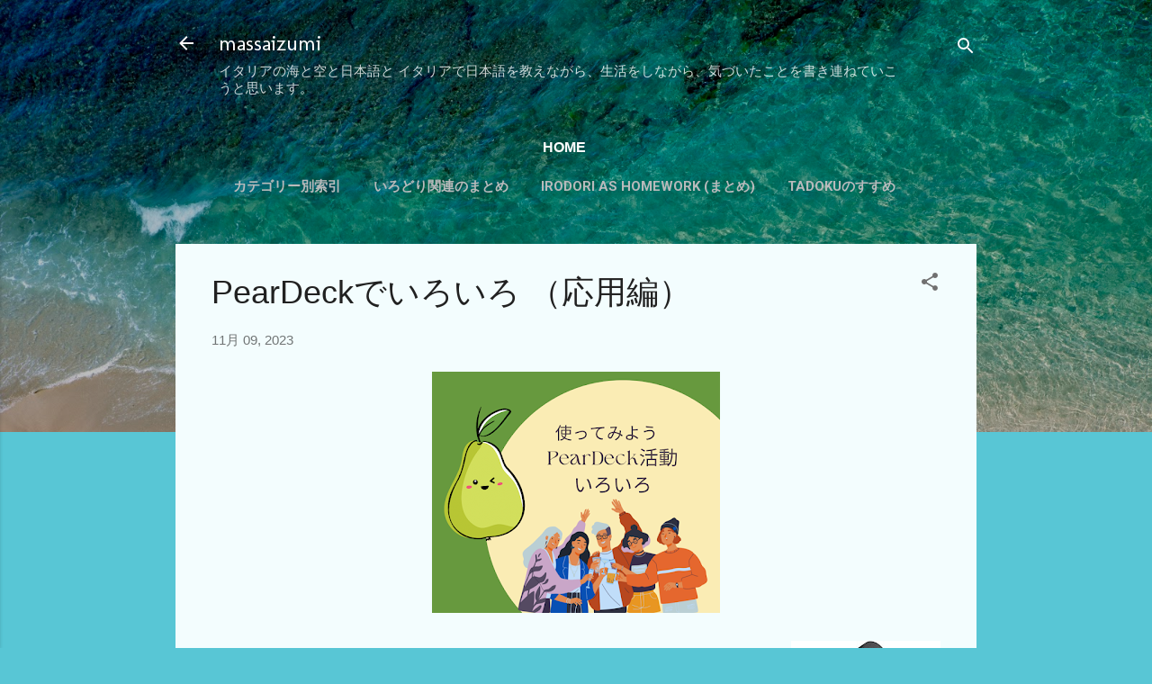

--- FILE ---
content_type: text/html; charset=UTF-8
request_url: https://www.massaizumi.com/2023/11/Peardeck2.html
body_size: 37616
content:
<!DOCTYPE html>
<html dir='ltr' lang='ja' xmlns='http://www.w3.org/1999/xhtml' xmlns:b='http://www.google.com/2005/gml/b' xmlns:data='http://www.google.com/2005/gml/data' xmlns:expr='http://www.google.com/2005/gml/expr'>
<head>
<meta content='width=device-width, initial-scale=1' name='viewport'/>
<title>PearDeckでいろいろ &#65288;応用編&#65289;</title>
<meta content='text/html; charset=UTF-8' http-equiv='Content-Type'/>
<!-- Chrome, Firefox OS and Opera -->
<meta content='#58c6d5' name='theme-color'/>
<!-- Windows Phone -->
<meta content='#58c6d5' name='msapplication-navbutton-color'/>
<meta content='blogger' name='generator'/>
<link href='https://www.massaizumi.com/favicon.ico' rel='icon' type='image/x-icon'/>
<link href='https://www.massaizumi.com/2023/11/Peardeck2.html' rel='canonical'/>
<link rel="alternate" type="application/atom+xml" title="massaizumi - Atom" href="https://www.massaizumi.com/feeds/posts/default" />
<link rel="alternate" type="application/rss+xml" title="massaizumi - RSS" href="https://www.massaizumi.com/feeds/posts/default?alt=rss" />
<link rel="service.post" type="application/atom+xml" title="massaizumi - Atom" href="https://www.blogger.com/feeds/8614134458611686528/posts/default" />

<link rel="alternate" type="application/atom+xml" title="massaizumi - Atom" href="https://www.massaizumi.com/feeds/5158607296414320311/comments/default" />
<!--Can't find substitution for tag [blog.ieCssRetrofitLinks]-->
<link href='https://blogger.googleusercontent.com/img/b/R29vZ2xl/AVvXsEiiDOSaCJygqII1AEfH0dxscrHrsoOnDYyPkdOIxHalzfRLE5qZ85YwxCGOGHj6RcR5mJi8iZrMyLETeA1vM8cLAdFMJmYNzrLPh4zPTBzRfvsdK8jQSxVER63gXG04JqGSuKKY-fLb75_eQicgv3k7UCxhlrcvv5HKdawYFLBVGm20fNKjbZHdj0s7CPo/s320/Blog%20thumbnail%E3%83%95%E3%82%99%E3%83%AD%E3%82%AF%E3%82%99%E3%82%B5%E3%83%A0%E3%83%8D%E3%82%A4%E3%83%AB.png' rel='image_src'/>
<meta content='https://www.massaizumi.com/2023/11/Peardeck2.html' property='og:url'/>
<meta content='PearDeckでいろいろ （応用編）' property='og:title'/>
<meta content='日本語　イタリア　オンライン授業　いろどり　Google Form ICT Zoom Skype Jitsi' property='og:description'/>
<meta content='https://blogger.googleusercontent.com/img/b/R29vZ2xl/AVvXsEiiDOSaCJygqII1AEfH0dxscrHrsoOnDYyPkdOIxHalzfRLE5qZ85YwxCGOGHj6RcR5mJi8iZrMyLETeA1vM8cLAdFMJmYNzrLPh4zPTBzRfvsdK8jQSxVER63gXG04JqGSuKKY-fLb75_eQicgv3k7UCxhlrcvv5HKdawYFLBVGm20fNKjbZHdj0s7CPo/w1200-h630-p-k-no-nu/Blog%20thumbnail%E3%83%95%E3%82%99%E3%83%AD%E3%82%AF%E3%82%99%E3%82%B5%E3%83%A0%E3%83%8D%E3%82%A4%E3%83%AB.png' property='og:image'/>
<style type='text/css'>@font-face{font-family:'Damion';font-style:normal;font-weight:400;font-display:swap;src:url(//fonts.gstatic.com/s/damion/v15/hv-XlzJ3KEUe_YZkZGw2EzJwV9J-.woff2)format('woff2');unicode-range:U+0100-02BA,U+02BD-02C5,U+02C7-02CC,U+02CE-02D7,U+02DD-02FF,U+0304,U+0308,U+0329,U+1D00-1DBF,U+1E00-1E9F,U+1EF2-1EFF,U+2020,U+20A0-20AB,U+20AD-20C0,U+2113,U+2C60-2C7F,U+A720-A7FF;}@font-face{font-family:'Damion';font-style:normal;font-weight:400;font-display:swap;src:url(//fonts.gstatic.com/s/damion/v15/hv-XlzJ3KEUe_YZkamw2EzJwVw.woff2)format('woff2');unicode-range:U+0000-00FF,U+0131,U+0152-0153,U+02BB-02BC,U+02C6,U+02DA,U+02DC,U+0304,U+0308,U+0329,U+2000-206F,U+20AC,U+2122,U+2191,U+2193,U+2212,U+2215,U+FEFF,U+FFFD;}@font-face{font-family:'Molengo';font-style:normal;font-weight:400;font-display:swap;src:url(//fonts.gstatic.com/s/molengo/v17/I_uuMpWeuBzZNBtQXb1akwKso5f4bA.woff2)format('woff2');unicode-range:U+0100-02BA,U+02BD-02C5,U+02C7-02CC,U+02CE-02D7,U+02DD-02FF,U+0304,U+0308,U+0329,U+1D00-1DBF,U+1E00-1E9F,U+1EF2-1EFF,U+2020,U+20A0-20AB,U+20AD-20C0,U+2113,U+2C60-2C7F,U+A720-A7FF;}@font-face{font-family:'Molengo';font-style:normal;font-weight:400;font-display:swap;src:url(//fonts.gstatic.com/s/molengo/v17/I_uuMpWeuBzZNBtQXbNakwKso5c.woff2)format('woff2');unicode-range:U+0000-00FF,U+0131,U+0152-0153,U+02BB-02BC,U+02C6,U+02DA,U+02DC,U+0304,U+0308,U+0329,U+2000-206F,U+20AC,U+2122,U+2191,U+2193,U+2212,U+2215,U+FEFF,U+FFFD;}@font-face{font-family:'Playfair Display';font-style:normal;font-weight:900;font-display:swap;src:url(//fonts.gstatic.com/s/playfairdisplay/v40/nuFvD-vYSZviVYUb_rj3ij__anPXJzDwcbmjWBN2PKfsunDTbtPK-F2qC0usEw.woff2)format('woff2');unicode-range:U+0301,U+0400-045F,U+0490-0491,U+04B0-04B1,U+2116;}@font-face{font-family:'Playfair Display';font-style:normal;font-weight:900;font-display:swap;src:url(//fonts.gstatic.com/s/playfairdisplay/v40/nuFvD-vYSZviVYUb_rj3ij__anPXJzDwcbmjWBN2PKfsunDYbtPK-F2qC0usEw.woff2)format('woff2');unicode-range:U+0102-0103,U+0110-0111,U+0128-0129,U+0168-0169,U+01A0-01A1,U+01AF-01B0,U+0300-0301,U+0303-0304,U+0308-0309,U+0323,U+0329,U+1EA0-1EF9,U+20AB;}@font-face{font-family:'Playfair Display';font-style:normal;font-weight:900;font-display:swap;src:url(//fonts.gstatic.com/s/playfairdisplay/v40/nuFvD-vYSZviVYUb_rj3ij__anPXJzDwcbmjWBN2PKfsunDZbtPK-F2qC0usEw.woff2)format('woff2');unicode-range:U+0100-02BA,U+02BD-02C5,U+02C7-02CC,U+02CE-02D7,U+02DD-02FF,U+0304,U+0308,U+0329,U+1D00-1DBF,U+1E00-1E9F,U+1EF2-1EFF,U+2020,U+20A0-20AB,U+20AD-20C0,U+2113,U+2C60-2C7F,U+A720-A7FF;}@font-face{font-family:'Playfair Display';font-style:normal;font-weight:900;font-display:swap;src:url(//fonts.gstatic.com/s/playfairdisplay/v40/nuFvD-vYSZviVYUb_rj3ij__anPXJzDwcbmjWBN2PKfsunDXbtPK-F2qC0s.woff2)format('woff2');unicode-range:U+0000-00FF,U+0131,U+0152-0153,U+02BB-02BC,U+02C6,U+02DA,U+02DC,U+0304,U+0308,U+0329,U+2000-206F,U+20AC,U+2122,U+2191,U+2193,U+2212,U+2215,U+FEFF,U+FFFD;}@font-face{font-family:'Roboto';font-style:italic;font-weight:300;font-stretch:100%;font-display:swap;src:url(//fonts.gstatic.com/s/roboto/v50/KFOKCnqEu92Fr1Mu53ZEC9_Vu3r1gIhOszmOClHrs6ljXfMMLt_QuAX-k3Yi128m0kN2.woff2)format('woff2');unicode-range:U+0460-052F,U+1C80-1C8A,U+20B4,U+2DE0-2DFF,U+A640-A69F,U+FE2E-FE2F;}@font-face{font-family:'Roboto';font-style:italic;font-weight:300;font-stretch:100%;font-display:swap;src:url(//fonts.gstatic.com/s/roboto/v50/KFOKCnqEu92Fr1Mu53ZEC9_Vu3r1gIhOszmOClHrs6ljXfMMLt_QuAz-k3Yi128m0kN2.woff2)format('woff2');unicode-range:U+0301,U+0400-045F,U+0490-0491,U+04B0-04B1,U+2116;}@font-face{font-family:'Roboto';font-style:italic;font-weight:300;font-stretch:100%;font-display:swap;src:url(//fonts.gstatic.com/s/roboto/v50/KFOKCnqEu92Fr1Mu53ZEC9_Vu3r1gIhOszmOClHrs6ljXfMMLt_QuAT-k3Yi128m0kN2.woff2)format('woff2');unicode-range:U+1F00-1FFF;}@font-face{font-family:'Roboto';font-style:italic;font-weight:300;font-stretch:100%;font-display:swap;src:url(//fonts.gstatic.com/s/roboto/v50/KFOKCnqEu92Fr1Mu53ZEC9_Vu3r1gIhOszmOClHrs6ljXfMMLt_QuAv-k3Yi128m0kN2.woff2)format('woff2');unicode-range:U+0370-0377,U+037A-037F,U+0384-038A,U+038C,U+038E-03A1,U+03A3-03FF;}@font-face{font-family:'Roboto';font-style:italic;font-weight:300;font-stretch:100%;font-display:swap;src:url(//fonts.gstatic.com/s/roboto/v50/KFOKCnqEu92Fr1Mu53ZEC9_Vu3r1gIhOszmOClHrs6ljXfMMLt_QuHT-k3Yi128m0kN2.woff2)format('woff2');unicode-range:U+0302-0303,U+0305,U+0307-0308,U+0310,U+0312,U+0315,U+031A,U+0326-0327,U+032C,U+032F-0330,U+0332-0333,U+0338,U+033A,U+0346,U+034D,U+0391-03A1,U+03A3-03A9,U+03B1-03C9,U+03D1,U+03D5-03D6,U+03F0-03F1,U+03F4-03F5,U+2016-2017,U+2034-2038,U+203C,U+2040,U+2043,U+2047,U+2050,U+2057,U+205F,U+2070-2071,U+2074-208E,U+2090-209C,U+20D0-20DC,U+20E1,U+20E5-20EF,U+2100-2112,U+2114-2115,U+2117-2121,U+2123-214F,U+2190,U+2192,U+2194-21AE,U+21B0-21E5,U+21F1-21F2,U+21F4-2211,U+2213-2214,U+2216-22FF,U+2308-230B,U+2310,U+2319,U+231C-2321,U+2336-237A,U+237C,U+2395,U+239B-23B7,U+23D0,U+23DC-23E1,U+2474-2475,U+25AF,U+25B3,U+25B7,U+25BD,U+25C1,U+25CA,U+25CC,U+25FB,U+266D-266F,U+27C0-27FF,U+2900-2AFF,U+2B0E-2B11,U+2B30-2B4C,U+2BFE,U+3030,U+FF5B,U+FF5D,U+1D400-1D7FF,U+1EE00-1EEFF;}@font-face{font-family:'Roboto';font-style:italic;font-weight:300;font-stretch:100%;font-display:swap;src:url(//fonts.gstatic.com/s/roboto/v50/KFOKCnqEu92Fr1Mu53ZEC9_Vu3r1gIhOszmOClHrs6ljXfMMLt_QuGb-k3Yi128m0kN2.woff2)format('woff2');unicode-range:U+0001-000C,U+000E-001F,U+007F-009F,U+20DD-20E0,U+20E2-20E4,U+2150-218F,U+2190,U+2192,U+2194-2199,U+21AF,U+21E6-21F0,U+21F3,U+2218-2219,U+2299,U+22C4-22C6,U+2300-243F,U+2440-244A,U+2460-24FF,U+25A0-27BF,U+2800-28FF,U+2921-2922,U+2981,U+29BF,U+29EB,U+2B00-2BFF,U+4DC0-4DFF,U+FFF9-FFFB,U+10140-1018E,U+10190-1019C,U+101A0,U+101D0-101FD,U+102E0-102FB,U+10E60-10E7E,U+1D2C0-1D2D3,U+1D2E0-1D37F,U+1F000-1F0FF,U+1F100-1F1AD,U+1F1E6-1F1FF,U+1F30D-1F30F,U+1F315,U+1F31C,U+1F31E,U+1F320-1F32C,U+1F336,U+1F378,U+1F37D,U+1F382,U+1F393-1F39F,U+1F3A7-1F3A8,U+1F3AC-1F3AF,U+1F3C2,U+1F3C4-1F3C6,U+1F3CA-1F3CE,U+1F3D4-1F3E0,U+1F3ED,U+1F3F1-1F3F3,U+1F3F5-1F3F7,U+1F408,U+1F415,U+1F41F,U+1F426,U+1F43F,U+1F441-1F442,U+1F444,U+1F446-1F449,U+1F44C-1F44E,U+1F453,U+1F46A,U+1F47D,U+1F4A3,U+1F4B0,U+1F4B3,U+1F4B9,U+1F4BB,U+1F4BF,U+1F4C8-1F4CB,U+1F4D6,U+1F4DA,U+1F4DF,U+1F4E3-1F4E6,U+1F4EA-1F4ED,U+1F4F7,U+1F4F9-1F4FB,U+1F4FD-1F4FE,U+1F503,U+1F507-1F50B,U+1F50D,U+1F512-1F513,U+1F53E-1F54A,U+1F54F-1F5FA,U+1F610,U+1F650-1F67F,U+1F687,U+1F68D,U+1F691,U+1F694,U+1F698,U+1F6AD,U+1F6B2,U+1F6B9-1F6BA,U+1F6BC,U+1F6C6-1F6CF,U+1F6D3-1F6D7,U+1F6E0-1F6EA,U+1F6F0-1F6F3,U+1F6F7-1F6FC,U+1F700-1F7FF,U+1F800-1F80B,U+1F810-1F847,U+1F850-1F859,U+1F860-1F887,U+1F890-1F8AD,U+1F8B0-1F8BB,U+1F8C0-1F8C1,U+1F900-1F90B,U+1F93B,U+1F946,U+1F984,U+1F996,U+1F9E9,U+1FA00-1FA6F,U+1FA70-1FA7C,U+1FA80-1FA89,U+1FA8F-1FAC6,U+1FACE-1FADC,U+1FADF-1FAE9,U+1FAF0-1FAF8,U+1FB00-1FBFF;}@font-face{font-family:'Roboto';font-style:italic;font-weight:300;font-stretch:100%;font-display:swap;src:url(//fonts.gstatic.com/s/roboto/v50/KFOKCnqEu92Fr1Mu53ZEC9_Vu3r1gIhOszmOClHrs6ljXfMMLt_QuAf-k3Yi128m0kN2.woff2)format('woff2');unicode-range:U+0102-0103,U+0110-0111,U+0128-0129,U+0168-0169,U+01A0-01A1,U+01AF-01B0,U+0300-0301,U+0303-0304,U+0308-0309,U+0323,U+0329,U+1EA0-1EF9,U+20AB;}@font-face{font-family:'Roboto';font-style:italic;font-weight:300;font-stretch:100%;font-display:swap;src:url(//fonts.gstatic.com/s/roboto/v50/KFOKCnqEu92Fr1Mu53ZEC9_Vu3r1gIhOszmOClHrs6ljXfMMLt_QuAb-k3Yi128m0kN2.woff2)format('woff2');unicode-range:U+0100-02BA,U+02BD-02C5,U+02C7-02CC,U+02CE-02D7,U+02DD-02FF,U+0304,U+0308,U+0329,U+1D00-1DBF,U+1E00-1E9F,U+1EF2-1EFF,U+2020,U+20A0-20AB,U+20AD-20C0,U+2113,U+2C60-2C7F,U+A720-A7FF;}@font-face{font-family:'Roboto';font-style:italic;font-weight:300;font-stretch:100%;font-display:swap;src:url(//fonts.gstatic.com/s/roboto/v50/KFOKCnqEu92Fr1Mu53ZEC9_Vu3r1gIhOszmOClHrs6ljXfMMLt_QuAj-k3Yi128m0g.woff2)format('woff2');unicode-range:U+0000-00FF,U+0131,U+0152-0153,U+02BB-02BC,U+02C6,U+02DA,U+02DC,U+0304,U+0308,U+0329,U+2000-206F,U+20AC,U+2122,U+2191,U+2193,U+2212,U+2215,U+FEFF,U+FFFD;}@font-face{font-family:'Roboto';font-style:normal;font-weight:400;font-stretch:100%;font-display:swap;src:url(//fonts.gstatic.com/s/roboto/v50/KFO7CnqEu92Fr1ME7kSn66aGLdTylUAMa3GUBHMdazTgWw.woff2)format('woff2');unicode-range:U+0460-052F,U+1C80-1C8A,U+20B4,U+2DE0-2DFF,U+A640-A69F,U+FE2E-FE2F;}@font-face{font-family:'Roboto';font-style:normal;font-weight:400;font-stretch:100%;font-display:swap;src:url(//fonts.gstatic.com/s/roboto/v50/KFO7CnqEu92Fr1ME7kSn66aGLdTylUAMa3iUBHMdazTgWw.woff2)format('woff2');unicode-range:U+0301,U+0400-045F,U+0490-0491,U+04B0-04B1,U+2116;}@font-face{font-family:'Roboto';font-style:normal;font-weight:400;font-stretch:100%;font-display:swap;src:url(//fonts.gstatic.com/s/roboto/v50/KFO7CnqEu92Fr1ME7kSn66aGLdTylUAMa3CUBHMdazTgWw.woff2)format('woff2');unicode-range:U+1F00-1FFF;}@font-face{font-family:'Roboto';font-style:normal;font-weight:400;font-stretch:100%;font-display:swap;src:url(//fonts.gstatic.com/s/roboto/v50/KFO7CnqEu92Fr1ME7kSn66aGLdTylUAMa3-UBHMdazTgWw.woff2)format('woff2');unicode-range:U+0370-0377,U+037A-037F,U+0384-038A,U+038C,U+038E-03A1,U+03A3-03FF;}@font-face{font-family:'Roboto';font-style:normal;font-weight:400;font-stretch:100%;font-display:swap;src:url(//fonts.gstatic.com/s/roboto/v50/KFO7CnqEu92Fr1ME7kSn66aGLdTylUAMawCUBHMdazTgWw.woff2)format('woff2');unicode-range:U+0302-0303,U+0305,U+0307-0308,U+0310,U+0312,U+0315,U+031A,U+0326-0327,U+032C,U+032F-0330,U+0332-0333,U+0338,U+033A,U+0346,U+034D,U+0391-03A1,U+03A3-03A9,U+03B1-03C9,U+03D1,U+03D5-03D6,U+03F0-03F1,U+03F4-03F5,U+2016-2017,U+2034-2038,U+203C,U+2040,U+2043,U+2047,U+2050,U+2057,U+205F,U+2070-2071,U+2074-208E,U+2090-209C,U+20D0-20DC,U+20E1,U+20E5-20EF,U+2100-2112,U+2114-2115,U+2117-2121,U+2123-214F,U+2190,U+2192,U+2194-21AE,U+21B0-21E5,U+21F1-21F2,U+21F4-2211,U+2213-2214,U+2216-22FF,U+2308-230B,U+2310,U+2319,U+231C-2321,U+2336-237A,U+237C,U+2395,U+239B-23B7,U+23D0,U+23DC-23E1,U+2474-2475,U+25AF,U+25B3,U+25B7,U+25BD,U+25C1,U+25CA,U+25CC,U+25FB,U+266D-266F,U+27C0-27FF,U+2900-2AFF,U+2B0E-2B11,U+2B30-2B4C,U+2BFE,U+3030,U+FF5B,U+FF5D,U+1D400-1D7FF,U+1EE00-1EEFF;}@font-face{font-family:'Roboto';font-style:normal;font-weight:400;font-stretch:100%;font-display:swap;src:url(//fonts.gstatic.com/s/roboto/v50/KFO7CnqEu92Fr1ME7kSn66aGLdTylUAMaxKUBHMdazTgWw.woff2)format('woff2');unicode-range:U+0001-000C,U+000E-001F,U+007F-009F,U+20DD-20E0,U+20E2-20E4,U+2150-218F,U+2190,U+2192,U+2194-2199,U+21AF,U+21E6-21F0,U+21F3,U+2218-2219,U+2299,U+22C4-22C6,U+2300-243F,U+2440-244A,U+2460-24FF,U+25A0-27BF,U+2800-28FF,U+2921-2922,U+2981,U+29BF,U+29EB,U+2B00-2BFF,U+4DC0-4DFF,U+FFF9-FFFB,U+10140-1018E,U+10190-1019C,U+101A0,U+101D0-101FD,U+102E0-102FB,U+10E60-10E7E,U+1D2C0-1D2D3,U+1D2E0-1D37F,U+1F000-1F0FF,U+1F100-1F1AD,U+1F1E6-1F1FF,U+1F30D-1F30F,U+1F315,U+1F31C,U+1F31E,U+1F320-1F32C,U+1F336,U+1F378,U+1F37D,U+1F382,U+1F393-1F39F,U+1F3A7-1F3A8,U+1F3AC-1F3AF,U+1F3C2,U+1F3C4-1F3C6,U+1F3CA-1F3CE,U+1F3D4-1F3E0,U+1F3ED,U+1F3F1-1F3F3,U+1F3F5-1F3F7,U+1F408,U+1F415,U+1F41F,U+1F426,U+1F43F,U+1F441-1F442,U+1F444,U+1F446-1F449,U+1F44C-1F44E,U+1F453,U+1F46A,U+1F47D,U+1F4A3,U+1F4B0,U+1F4B3,U+1F4B9,U+1F4BB,U+1F4BF,U+1F4C8-1F4CB,U+1F4D6,U+1F4DA,U+1F4DF,U+1F4E3-1F4E6,U+1F4EA-1F4ED,U+1F4F7,U+1F4F9-1F4FB,U+1F4FD-1F4FE,U+1F503,U+1F507-1F50B,U+1F50D,U+1F512-1F513,U+1F53E-1F54A,U+1F54F-1F5FA,U+1F610,U+1F650-1F67F,U+1F687,U+1F68D,U+1F691,U+1F694,U+1F698,U+1F6AD,U+1F6B2,U+1F6B9-1F6BA,U+1F6BC,U+1F6C6-1F6CF,U+1F6D3-1F6D7,U+1F6E0-1F6EA,U+1F6F0-1F6F3,U+1F6F7-1F6FC,U+1F700-1F7FF,U+1F800-1F80B,U+1F810-1F847,U+1F850-1F859,U+1F860-1F887,U+1F890-1F8AD,U+1F8B0-1F8BB,U+1F8C0-1F8C1,U+1F900-1F90B,U+1F93B,U+1F946,U+1F984,U+1F996,U+1F9E9,U+1FA00-1FA6F,U+1FA70-1FA7C,U+1FA80-1FA89,U+1FA8F-1FAC6,U+1FACE-1FADC,U+1FADF-1FAE9,U+1FAF0-1FAF8,U+1FB00-1FBFF;}@font-face{font-family:'Roboto';font-style:normal;font-weight:400;font-stretch:100%;font-display:swap;src:url(//fonts.gstatic.com/s/roboto/v50/KFO7CnqEu92Fr1ME7kSn66aGLdTylUAMa3OUBHMdazTgWw.woff2)format('woff2');unicode-range:U+0102-0103,U+0110-0111,U+0128-0129,U+0168-0169,U+01A0-01A1,U+01AF-01B0,U+0300-0301,U+0303-0304,U+0308-0309,U+0323,U+0329,U+1EA0-1EF9,U+20AB;}@font-face{font-family:'Roboto';font-style:normal;font-weight:400;font-stretch:100%;font-display:swap;src:url(//fonts.gstatic.com/s/roboto/v50/KFO7CnqEu92Fr1ME7kSn66aGLdTylUAMa3KUBHMdazTgWw.woff2)format('woff2');unicode-range:U+0100-02BA,U+02BD-02C5,U+02C7-02CC,U+02CE-02D7,U+02DD-02FF,U+0304,U+0308,U+0329,U+1D00-1DBF,U+1E00-1E9F,U+1EF2-1EFF,U+2020,U+20A0-20AB,U+20AD-20C0,U+2113,U+2C60-2C7F,U+A720-A7FF;}@font-face{font-family:'Roboto';font-style:normal;font-weight:400;font-stretch:100%;font-display:swap;src:url(//fonts.gstatic.com/s/roboto/v50/KFO7CnqEu92Fr1ME7kSn66aGLdTylUAMa3yUBHMdazQ.woff2)format('woff2');unicode-range:U+0000-00FF,U+0131,U+0152-0153,U+02BB-02BC,U+02C6,U+02DA,U+02DC,U+0304,U+0308,U+0329,U+2000-206F,U+20AC,U+2122,U+2191,U+2193,U+2212,U+2215,U+FEFF,U+FFFD;}@font-face{font-family:'Roboto';font-style:normal;font-weight:700;font-stretch:100%;font-display:swap;src:url(//fonts.gstatic.com/s/roboto/v50/KFO7CnqEu92Fr1ME7kSn66aGLdTylUAMa3GUBHMdazTgWw.woff2)format('woff2');unicode-range:U+0460-052F,U+1C80-1C8A,U+20B4,U+2DE0-2DFF,U+A640-A69F,U+FE2E-FE2F;}@font-face{font-family:'Roboto';font-style:normal;font-weight:700;font-stretch:100%;font-display:swap;src:url(//fonts.gstatic.com/s/roboto/v50/KFO7CnqEu92Fr1ME7kSn66aGLdTylUAMa3iUBHMdazTgWw.woff2)format('woff2');unicode-range:U+0301,U+0400-045F,U+0490-0491,U+04B0-04B1,U+2116;}@font-face{font-family:'Roboto';font-style:normal;font-weight:700;font-stretch:100%;font-display:swap;src:url(//fonts.gstatic.com/s/roboto/v50/KFO7CnqEu92Fr1ME7kSn66aGLdTylUAMa3CUBHMdazTgWw.woff2)format('woff2');unicode-range:U+1F00-1FFF;}@font-face{font-family:'Roboto';font-style:normal;font-weight:700;font-stretch:100%;font-display:swap;src:url(//fonts.gstatic.com/s/roboto/v50/KFO7CnqEu92Fr1ME7kSn66aGLdTylUAMa3-UBHMdazTgWw.woff2)format('woff2');unicode-range:U+0370-0377,U+037A-037F,U+0384-038A,U+038C,U+038E-03A1,U+03A3-03FF;}@font-face{font-family:'Roboto';font-style:normal;font-weight:700;font-stretch:100%;font-display:swap;src:url(//fonts.gstatic.com/s/roboto/v50/KFO7CnqEu92Fr1ME7kSn66aGLdTylUAMawCUBHMdazTgWw.woff2)format('woff2');unicode-range:U+0302-0303,U+0305,U+0307-0308,U+0310,U+0312,U+0315,U+031A,U+0326-0327,U+032C,U+032F-0330,U+0332-0333,U+0338,U+033A,U+0346,U+034D,U+0391-03A1,U+03A3-03A9,U+03B1-03C9,U+03D1,U+03D5-03D6,U+03F0-03F1,U+03F4-03F5,U+2016-2017,U+2034-2038,U+203C,U+2040,U+2043,U+2047,U+2050,U+2057,U+205F,U+2070-2071,U+2074-208E,U+2090-209C,U+20D0-20DC,U+20E1,U+20E5-20EF,U+2100-2112,U+2114-2115,U+2117-2121,U+2123-214F,U+2190,U+2192,U+2194-21AE,U+21B0-21E5,U+21F1-21F2,U+21F4-2211,U+2213-2214,U+2216-22FF,U+2308-230B,U+2310,U+2319,U+231C-2321,U+2336-237A,U+237C,U+2395,U+239B-23B7,U+23D0,U+23DC-23E1,U+2474-2475,U+25AF,U+25B3,U+25B7,U+25BD,U+25C1,U+25CA,U+25CC,U+25FB,U+266D-266F,U+27C0-27FF,U+2900-2AFF,U+2B0E-2B11,U+2B30-2B4C,U+2BFE,U+3030,U+FF5B,U+FF5D,U+1D400-1D7FF,U+1EE00-1EEFF;}@font-face{font-family:'Roboto';font-style:normal;font-weight:700;font-stretch:100%;font-display:swap;src:url(//fonts.gstatic.com/s/roboto/v50/KFO7CnqEu92Fr1ME7kSn66aGLdTylUAMaxKUBHMdazTgWw.woff2)format('woff2');unicode-range:U+0001-000C,U+000E-001F,U+007F-009F,U+20DD-20E0,U+20E2-20E4,U+2150-218F,U+2190,U+2192,U+2194-2199,U+21AF,U+21E6-21F0,U+21F3,U+2218-2219,U+2299,U+22C4-22C6,U+2300-243F,U+2440-244A,U+2460-24FF,U+25A0-27BF,U+2800-28FF,U+2921-2922,U+2981,U+29BF,U+29EB,U+2B00-2BFF,U+4DC0-4DFF,U+FFF9-FFFB,U+10140-1018E,U+10190-1019C,U+101A0,U+101D0-101FD,U+102E0-102FB,U+10E60-10E7E,U+1D2C0-1D2D3,U+1D2E0-1D37F,U+1F000-1F0FF,U+1F100-1F1AD,U+1F1E6-1F1FF,U+1F30D-1F30F,U+1F315,U+1F31C,U+1F31E,U+1F320-1F32C,U+1F336,U+1F378,U+1F37D,U+1F382,U+1F393-1F39F,U+1F3A7-1F3A8,U+1F3AC-1F3AF,U+1F3C2,U+1F3C4-1F3C6,U+1F3CA-1F3CE,U+1F3D4-1F3E0,U+1F3ED,U+1F3F1-1F3F3,U+1F3F5-1F3F7,U+1F408,U+1F415,U+1F41F,U+1F426,U+1F43F,U+1F441-1F442,U+1F444,U+1F446-1F449,U+1F44C-1F44E,U+1F453,U+1F46A,U+1F47D,U+1F4A3,U+1F4B0,U+1F4B3,U+1F4B9,U+1F4BB,U+1F4BF,U+1F4C8-1F4CB,U+1F4D6,U+1F4DA,U+1F4DF,U+1F4E3-1F4E6,U+1F4EA-1F4ED,U+1F4F7,U+1F4F9-1F4FB,U+1F4FD-1F4FE,U+1F503,U+1F507-1F50B,U+1F50D,U+1F512-1F513,U+1F53E-1F54A,U+1F54F-1F5FA,U+1F610,U+1F650-1F67F,U+1F687,U+1F68D,U+1F691,U+1F694,U+1F698,U+1F6AD,U+1F6B2,U+1F6B9-1F6BA,U+1F6BC,U+1F6C6-1F6CF,U+1F6D3-1F6D7,U+1F6E0-1F6EA,U+1F6F0-1F6F3,U+1F6F7-1F6FC,U+1F700-1F7FF,U+1F800-1F80B,U+1F810-1F847,U+1F850-1F859,U+1F860-1F887,U+1F890-1F8AD,U+1F8B0-1F8BB,U+1F8C0-1F8C1,U+1F900-1F90B,U+1F93B,U+1F946,U+1F984,U+1F996,U+1F9E9,U+1FA00-1FA6F,U+1FA70-1FA7C,U+1FA80-1FA89,U+1FA8F-1FAC6,U+1FACE-1FADC,U+1FADF-1FAE9,U+1FAF0-1FAF8,U+1FB00-1FBFF;}@font-face{font-family:'Roboto';font-style:normal;font-weight:700;font-stretch:100%;font-display:swap;src:url(//fonts.gstatic.com/s/roboto/v50/KFO7CnqEu92Fr1ME7kSn66aGLdTylUAMa3OUBHMdazTgWw.woff2)format('woff2');unicode-range:U+0102-0103,U+0110-0111,U+0128-0129,U+0168-0169,U+01A0-01A1,U+01AF-01B0,U+0300-0301,U+0303-0304,U+0308-0309,U+0323,U+0329,U+1EA0-1EF9,U+20AB;}@font-face{font-family:'Roboto';font-style:normal;font-weight:700;font-stretch:100%;font-display:swap;src:url(//fonts.gstatic.com/s/roboto/v50/KFO7CnqEu92Fr1ME7kSn66aGLdTylUAMa3KUBHMdazTgWw.woff2)format('woff2');unicode-range:U+0100-02BA,U+02BD-02C5,U+02C7-02CC,U+02CE-02D7,U+02DD-02FF,U+0304,U+0308,U+0329,U+1D00-1DBF,U+1E00-1E9F,U+1EF2-1EFF,U+2020,U+20A0-20AB,U+20AD-20C0,U+2113,U+2C60-2C7F,U+A720-A7FF;}@font-face{font-family:'Roboto';font-style:normal;font-weight:700;font-stretch:100%;font-display:swap;src:url(//fonts.gstatic.com/s/roboto/v50/KFO7CnqEu92Fr1ME7kSn66aGLdTylUAMa3yUBHMdazQ.woff2)format('woff2');unicode-range:U+0000-00FF,U+0131,U+0152-0153,U+02BB-02BC,U+02C6,U+02DA,U+02DC,U+0304,U+0308,U+0329,U+2000-206F,U+20AC,U+2122,U+2191,U+2193,U+2212,U+2215,U+FEFF,U+FFFD;}</style>
<style id='page-skin-1' type='text/css'><!--
/*! normalize.css v3.0.1 | MIT License | git.io/normalize */html{font-family:sans-serif;-ms-text-size-adjust:100%;-webkit-text-size-adjust:100%}body{margin:0}article,aside,details,figcaption,figure,footer,header,hgroup,main,nav,section,summary{display:block}audio,canvas,progress,video{display:inline-block;vertical-align:baseline}audio:not([controls]){display:none;height:0}[hidden],template{display:none}a{background:transparent}a:active,a:hover{outline:0}abbr[title]{border-bottom:1px dotted}b,strong{font-weight:bold}dfn{font-style:italic}h1{font-size:2em;margin:.67em 0}mark{background:#ff0;color:#000}small{font-size:80%}sub,sup{font-size:75%;line-height:0;position:relative;vertical-align:baseline}sup{top:-0.5em}sub{bottom:-0.25em}img{border:0}svg:not(:root){overflow:hidden}figure{margin:1em 40px}hr{-moz-box-sizing:content-box;box-sizing:content-box;height:0}pre{overflow:auto}code,kbd,pre,samp{font-family:monospace,monospace;font-size:1em}button,input,optgroup,select,textarea{color:inherit;font:inherit;margin:0}button{overflow:visible}button,select{text-transform:none}button,html input[type="button"],input[type="reset"],input[type="submit"]{-webkit-appearance:button;cursor:pointer}button[disabled],html input[disabled]{cursor:default}button::-moz-focus-inner,input::-moz-focus-inner{border:0;padding:0}input{line-height:normal}input[type="checkbox"],input[type="radio"]{box-sizing:border-box;padding:0}input[type="number"]::-webkit-inner-spin-button,input[type="number"]::-webkit-outer-spin-button{height:auto}input[type="search"]{-webkit-appearance:textfield;-moz-box-sizing:content-box;-webkit-box-sizing:content-box;box-sizing:content-box}input[type="search"]::-webkit-search-cancel-button,input[type="search"]::-webkit-search-decoration{-webkit-appearance:none}fieldset{border:1px solid #c0c0c0;margin:0 2px;padding:.35em .625em .75em}legend{border:0;padding:0}textarea{overflow:auto}optgroup{font-weight:bold}table{border-collapse:collapse;border-spacing:0}td,th{padding:0}
/*!************************************************
* Blogger Template Style
* Name: Contempo
**************************************************/
body{
overflow-wrap:break-word;
word-break:break-word;
word-wrap:break-word
}
.hidden{
display:none
}
.invisible{
visibility:hidden
}
.container::after,.float-container::after{
clear:both;
content:"";
display:table
}
.clearboth{
clear:both
}
#comments .comment .comment-actions,.subscribe-popup .FollowByEmail .follow-by-email-submit,.widget.Profile .profile-link,.widget.Profile .profile-link.visit-profile{
background:0 0;
border:0;
box-shadow:none;
color:#3367D6;
cursor:pointer;
font-size:14px;
font-weight:700;
outline:0;
text-decoration:none;
text-transform:uppercase;
width:auto
}
.dim-overlay{
background-color:rgba(0,0,0,.54);
height:100vh;
left:0;
position:fixed;
top:0;
width:100%
}
#sharing-dim-overlay{
background-color:transparent
}
input::-ms-clear{
display:none
}
.blogger-logo,.svg-icon-24.blogger-logo{
fill:#ff9800;
opacity:1
}
.loading-spinner-large{
-webkit-animation:mspin-rotate 1.568s infinite linear;
animation:mspin-rotate 1.568s infinite linear;
height:48px;
overflow:hidden;
position:absolute;
width:48px;
z-index:200
}
.loading-spinner-large>div{
-webkit-animation:mspin-revrot 5332ms infinite steps(4);
animation:mspin-revrot 5332ms infinite steps(4)
}
.loading-spinner-large>div>div{
-webkit-animation:mspin-singlecolor-large-film 1333ms infinite steps(81);
animation:mspin-singlecolor-large-film 1333ms infinite steps(81);
background-size:100%;
height:48px;
width:3888px
}
.mspin-black-large>div>div,.mspin-grey_54-large>div>div{
background-image:url(https://www.blogblog.com/indie/mspin_black_large.svg)
}
.mspin-white-large>div>div{
background-image:url(https://www.blogblog.com/indie/mspin_white_large.svg)
}
.mspin-grey_54-large{
opacity:.54
}
@-webkit-keyframes mspin-singlecolor-large-film{
from{
-webkit-transform:translateX(0);
transform:translateX(0)
}
to{
-webkit-transform:translateX(-3888px);
transform:translateX(-3888px)
}
}
@keyframes mspin-singlecolor-large-film{
from{
-webkit-transform:translateX(0);
transform:translateX(0)
}
to{
-webkit-transform:translateX(-3888px);
transform:translateX(-3888px)
}
}
@-webkit-keyframes mspin-rotate{
from{
-webkit-transform:rotate(0);
transform:rotate(0)
}
to{
-webkit-transform:rotate(360deg);
transform:rotate(360deg)
}
}
@keyframes mspin-rotate{
from{
-webkit-transform:rotate(0);
transform:rotate(0)
}
to{
-webkit-transform:rotate(360deg);
transform:rotate(360deg)
}
}
@-webkit-keyframes mspin-revrot{
from{
-webkit-transform:rotate(0);
transform:rotate(0)
}
to{
-webkit-transform:rotate(-360deg);
transform:rotate(-360deg)
}
}
@keyframes mspin-revrot{
from{
-webkit-transform:rotate(0);
transform:rotate(0)
}
to{
-webkit-transform:rotate(-360deg);
transform:rotate(-360deg)
}
}
.skip-navigation{
background-color:#fff;
box-sizing:border-box;
color:#000;
display:block;
height:0;
left:0;
line-height:50px;
overflow:hidden;
padding-top:0;
position:fixed;
text-align:center;
top:0;
-webkit-transition:box-shadow .3s,height .3s,padding-top .3s;
transition:box-shadow .3s,height .3s,padding-top .3s;
width:100%;
z-index:900
}
.skip-navigation:focus{
box-shadow:0 4px 5px 0 rgba(0,0,0,.14),0 1px 10px 0 rgba(0,0,0,.12),0 2px 4px -1px rgba(0,0,0,.2);
height:50px
}
#main{
outline:0
}
.main-heading{
position:absolute;
clip:rect(1px,1px,1px,1px);
padding:0;
border:0;
height:1px;
width:1px;
overflow:hidden
}
.Attribution{
margin-top:1em;
text-align:center
}
.Attribution .blogger img,.Attribution .blogger svg{
vertical-align:bottom
}
.Attribution .blogger img{
margin-right:.5em
}
.Attribution div{
line-height:24px;
margin-top:.5em
}
.Attribution .copyright,.Attribution .image-attribution{
font-size:.7em;
margin-top:1.5em
}
.BLOG_mobile_video_class{
display:none
}
.bg-photo{
background-attachment:scroll!important
}
body .CSS_LIGHTBOX{
z-index:900
}
.extendable .show-less,.extendable .show-more{
border-color:#3367D6;
color:#3367D6;
margin-top:8px
}
.extendable .show-less.hidden,.extendable .show-more.hidden{
display:none
}
.inline-ad{
display:none;
max-width:100%;
overflow:hidden
}
.adsbygoogle{
display:block
}
#cookieChoiceInfo{
bottom:0;
top:auto
}
iframe.b-hbp-video{
border:0
}
.post-body img{
max-width:100%
}
.post-body iframe{
max-width:100%
}
.post-body a[imageanchor="1"]{
display:inline-block
}
.byline{
margin-right:1em
}
.byline:last-child{
margin-right:0
}
.link-copied-dialog{
max-width:520px;
outline:0
}
.link-copied-dialog .modal-dialog-buttons{
margin-top:8px
}
.link-copied-dialog .goog-buttonset-default{
background:0 0;
border:0
}
.link-copied-dialog .goog-buttonset-default:focus{
outline:0
}
.paging-control-container{
margin-bottom:16px
}
.paging-control-container .paging-control{
display:inline-block
}
.paging-control-container .comment-range-text::after,.paging-control-container .paging-control{
color:#3367D6
}
.paging-control-container .comment-range-text,.paging-control-container .paging-control{
margin-right:8px
}
.paging-control-container .comment-range-text::after,.paging-control-container .paging-control::after{
content:"\b7";
cursor:default;
padding-left:8px;
pointer-events:none
}
.paging-control-container .comment-range-text:last-child::after,.paging-control-container .paging-control:last-child::after{
content:none
}
.byline.reactions iframe{
height:20px
}
.b-notification{
color:#000;
background-color:#fff;
border-bottom:solid 1px #000;
box-sizing:border-box;
padding:16px 32px;
text-align:center
}
.b-notification.visible{
-webkit-transition:margin-top .3s cubic-bezier(.4,0,.2,1);
transition:margin-top .3s cubic-bezier(.4,0,.2,1)
}
.b-notification.invisible{
position:absolute
}
.b-notification-close{
position:absolute;
right:8px;
top:8px
}
.no-posts-message{
line-height:40px;
text-align:center
}
@media screen and (max-width:800px){
body.item-view .post-body a[imageanchor="1"][style*="float: left;"],body.item-view .post-body a[imageanchor="1"][style*="float: right;"]{
float:none!important;
clear:none!important
}
body.item-view .post-body a[imageanchor="1"] img{
display:block;
height:auto;
margin:0 auto
}
body.item-view .post-body>.separator:first-child>a[imageanchor="1"]:first-child{
margin-top:20px
}
.post-body a[imageanchor]{
display:block
}
body.item-view .post-body a[imageanchor="1"]{
margin-left:0!important;
margin-right:0!important
}
body.item-view .post-body a[imageanchor="1"]+a[imageanchor="1"]{
margin-top:16px
}
}
.item-control{
display:none
}
#comments{
border-top:1px dashed rgba(0,0,0,.54);
margin-top:20px;
padding:20px
}
#comments .comment-thread ol{
margin:0;
padding-left:0;
padding-left:0
}
#comments .comment .comment-replybox-single,#comments .comment-thread .comment-replies{
margin-left:60px
}
#comments .comment-thread .thread-count{
display:none
}
#comments .comment{
list-style-type:none;
padding:0 0 30px;
position:relative
}
#comments .comment .comment{
padding-bottom:8px
}
.comment .avatar-image-container{
position:absolute
}
.comment .avatar-image-container img{
border-radius:50%
}
.avatar-image-container svg,.comment .avatar-image-container .avatar-icon{
border-radius:50%;
border:solid 1px #707070;
box-sizing:border-box;
fill:#707070;
height:35px;
margin:0;
padding:7px;
width:35px
}
.comment .comment-block{
margin-top:10px;
margin-left:60px;
padding-bottom:0
}
#comments .comment-author-header-wrapper{
margin-left:40px
}
#comments .comment .thread-expanded .comment-block{
padding-bottom:20px
}
#comments .comment .comment-header .user,#comments .comment .comment-header .user a{
color:$(posts.
.color);
font-style:normal;
font-weight:700
}
#comments .comment .comment-actions{
bottom:0;
margin-bottom:15px;
position:absolute
}
#comments .comment .comment-actions>*{
margin-right:8px
}
#comments .comment .comment-header .datetime{
bottom:0;
color:rgba(33,33,33,.54);
display:inline-block;
font-size:13px;
font-style:italic;
margin-left:8px
}
#comments .comment .comment-footer .comment-timestamp a,#comments .comment .comment-header .datetime a{
color:rgba(33,33,33,.54)
}
#comments .comment .comment-content,.comment .comment-body{
margin-top:12px;
word-break:break-word
}
.comment-body{
margin-bottom:12px
}
#comments.embed[data-num-comments="0"]{
border:0;
margin-top:0;
padding-top:0
}
#comments.embed[data-num-comments="0"] #comment-post-message,#comments.embed[data-num-comments="0"] div.comment-form>p,#comments.embed[data-num-comments="0"] p.comment-footer{
display:none
}
#comment-editor-src{
display:none
}
.comments .comments-content .loadmore.loaded{
max-height:0;
opacity:0;
overflow:hidden
}
.extendable .remaining-items{
height:0;
overflow:hidden;
-webkit-transition:height .3s cubic-bezier(.4,0,.2,1);
transition:height .3s cubic-bezier(.4,0,.2,1)
}
.extendable .remaining-items.expanded{
height:auto
}
.svg-icon-24,.svg-icon-24-button{
cursor:pointer;
height:24px;
width:24px;
min-width:24px
}
.touch-icon{
margin:-12px;
padding:12px
}
.touch-icon:active,.touch-icon:focus{
background-color:rgba(153,153,153,.4);
border-radius:50%
}
svg:not(:root).touch-icon{
overflow:visible
}
html[dir=rtl] .rtl-reversible-icon{
-webkit-transform:scaleX(-1);
-ms-transform:scaleX(-1);
transform:scaleX(-1)
}
.svg-icon-24-button,.touch-icon-button{
background:0 0;
border:0;
margin:0;
outline:0;
padding:0
}
.touch-icon-button .touch-icon:active,.touch-icon-button .touch-icon:focus{
background-color:transparent
}
.touch-icon-button:active .touch-icon,.touch-icon-button:focus .touch-icon{
background-color:rgba(153,153,153,.4);
border-radius:50%
}
.Profile .default-avatar-wrapper .avatar-icon{
border-radius:50%;
border:solid 1px #707070;
box-sizing:border-box;
fill:#707070;
margin:0
}
.Profile .individual .default-avatar-wrapper .avatar-icon{
padding:25px
}
.Profile .individual .avatar-icon,.Profile .individual .profile-img{
height:120px;
width:120px
}
.Profile .team .default-avatar-wrapper .avatar-icon{
padding:8px
}
.Profile .team .avatar-icon,.Profile .team .default-avatar-wrapper,.Profile .team .profile-img{
height:40px;
width:40px
}
.snippet-container{
margin:0;
position:relative;
overflow:hidden
}
.snippet-fade{
bottom:0;
box-sizing:border-box;
position:absolute;
width:96px
}
.snippet-fade{
right:0
}
.snippet-fade:after{
content:"\2026"
}
.snippet-fade:after{
float:right
}
.post-bottom{
-webkit-box-align:center;
-webkit-align-items:center;
-ms-flex-align:center;
align-items:center;
display:-webkit-box;
display:-webkit-flex;
display:-ms-flexbox;
display:flex;
-webkit-flex-wrap:wrap;
-ms-flex-wrap:wrap;
flex-wrap:wrap
}
.post-footer{
-webkit-box-flex:1;
-webkit-flex:1 1 auto;
-ms-flex:1 1 auto;
flex:1 1 auto;
-webkit-flex-wrap:wrap;
-ms-flex-wrap:wrap;
flex-wrap:wrap;
-webkit-box-ordinal-group:2;
-webkit-order:1;
-ms-flex-order:1;
order:1
}
.post-footer>*{
-webkit-box-flex:0;
-webkit-flex:0 1 auto;
-ms-flex:0 1 auto;
flex:0 1 auto
}
.post-footer .byline:last-child{
margin-right:1em
}
.jump-link{
-webkit-box-flex:0;
-webkit-flex:0 0 auto;
-ms-flex:0 0 auto;
flex:0 0 auto;
-webkit-box-ordinal-group:3;
-webkit-order:2;
-ms-flex-order:2;
order:2
}
.centered-top-container.sticky{
left:0;
position:fixed;
right:0;
top:0;
width:auto;
z-index:50;
-webkit-transition-property:opacity,-webkit-transform;
transition-property:opacity,-webkit-transform;
transition-property:transform,opacity;
transition-property:transform,opacity,-webkit-transform;
-webkit-transition-duration:.2s;
transition-duration:.2s;
-webkit-transition-timing-function:cubic-bezier(.4,0,.2,1);
transition-timing-function:cubic-bezier(.4,0,.2,1)
}
.centered-top-placeholder{
display:none
}
.collapsed-header .centered-top-placeholder{
display:block
}
.centered-top-container .Header .replaced h1,.centered-top-placeholder .Header .replaced h1{
display:none
}
.centered-top-container.sticky .Header .replaced h1{
display:block
}
.centered-top-container.sticky .Header .header-widget{
background:0 0
}
.centered-top-container.sticky .Header .header-image-wrapper{
display:none
}
.centered-top-container img,.centered-top-placeholder img{
max-width:100%
}
.collapsible{
-webkit-transition:height .3s cubic-bezier(.4,0,.2,1);
transition:height .3s cubic-bezier(.4,0,.2,1)
}
.collapsible,.collapsible>summary{
display:block;
overflow:hidden
}
.collapsible>:not(summary){
display:none
}
.collapsible[open]>:not(summary){
display:block
}
.collapsible:focus,.collapsible>summary:focus{
outline:0
}
.collapsible>summary{
cursor:pointer;
display:block;
padding:0
}
.collapsible:focus>summary,.collapsible>summary:focus{
background-color:transparent
}
.collapsible>summary::-webkit-details-marker{
display:none
}
.collapsible-title{
-webkit-box-align:center;
-webkit-align-items:center;
-ms-flex-align:center;
align-items:center;
display:-webkit-box;
display:-webkit-flex;
display:-ms-flexbox;
display:flex
}
.collapsible-title .title{
-webkit-box-flex:1;
-webkit-flex:1 1 auto;
-ms-flex:1 1 auto;
flex:1 1 auto;
-webkit-box-ordinal-group:1;
-webkit-order:0;
-ms-flex-order:0;
order:0;
overflow:hidden;
text-overflow:ellipsis;
white-space:nowrap
}
.collapsible-title .chevron-down,.collapsible[open] .collapsible-title .chevron-up{
display:block
}
.collapsible-title .chevron-up,.collapsible[open] .collapsible-title .chevron-down{
display:none
}
.flat-button{
cursor:pointer;
display:inline-block;
font-weight:700;
text-transform:uppercase;
border-radius:2px;
padding:8px;
margin:-8px
}
.flat-icon-button{
background:0 0;
border:0;
margin:0;
outline:0;
padding:0;
margin:-12px;
padding:12px;
cursor:pointer;
box-sizing:content-box;
display:inline-block;
line-height:0
}
.flat-icon-button,.flat-icon-button .splash-wrapper{
border-radius:50%
}
.flat-icon-button .splash.animate{
-webkit-animation-duration:.3s;
animation-duration:.3s
}
.overflowable-container{
max-height:46px;
overflow:hidden;
position:relative
}
.overflow-button{
cursor:pointer
}
#overflowable-dim-overlay{
background:0 0
}
.overflow-popup{
box-shadow:0 2px 2px 0 rgba(0,0,0,.14),0 3px 1px -2px rgba(0,0,0,.2),0 1px 5px 0 rgba(0,0,0,.12);
background-color:#f3fdfe;
left:0;
max-width:calc(100% - 32px);
position:absolute;
top:0;
visibility:hidden;
z-index:101
}
.overflow-popup ul{
list-style:none
}
.overflow-popup .tabs li,.overflow-popup li{
display:block;
height:auto
}
.overflow-popup .tabs li{
padding-left:0;
padding-right:0
}
.overflow-button.hidden,.overflow-popup .tabs li.hidden,.overflow-popup li.hidden{
display:none
}
.pill-button{
background:0 0;
border:1px solid;
border-radius:12px;
cursor:pointer;
display:inline-block;
padding:4px 16px;
text-transform:uppercase
}
.ripple{
position:relative
}
.ripple>*{
z-index:1
}
.splash-wrapper{
bottom:0;
left:0;
overflow:hidden;
pointer-events:none;
position:absolute;
right:0;
top:0;
z-index:0
}
.splash{
background:#ccc;
border-radius:100%;
display:block;
opacity:.6;
position:absolute;
-webkit-transform:scale(0);
-ms-transform:scale(0);
transform:scale(0)
}
.splash.animate{
-webkit-animation:ripple-effect .4s linear;
animation:ripple-effect .4s linear
}
@-webkit-keyframes ripple-effect{
100%{
opacity:0;
-webkit-transform:scale(2.5);
transform:scale(2.5)
}
}
@keyframes ripple-effect{
100%{
opacity:0;
-webkit-transform:scale(2.5);
transform:scale(2.5)
}
}
.search{
display:-webkit-box;
display:-webkit-flex;
display:-ms-flexbox;
display:flex;
line-height:24px;
width:24px
}
.search.focused{
width:100%
}
.search.focused .section{
width:100%
}
.search form{
z-index:101
}
.search h3{
display:none
}
.search form{
display:-webkit-box;
display:-webkit-flex;
display:-ms-flexbox;
display:flex;
-webkit-box-flex:1;
-webkit-flex:1 0 0;
-ms-flex:1 0 0px;
flex:1 0 0;
border-bottom:solid 1px transparent;
padding-bottom:8px
}
.search form>*{
display:none
}
.search.focused form>*{
display:block
}
.search .search-input label{
display:none
}
.centered-top-placeholder.cloned .search form{
z-index:30
}
.search.focused form{
border-color:#ffffff;
position:relative;
width:auto
}
.collapsed-header .centered-top-container .search.focused form{
border-bottom-color:transparent
}
.search-expand{
-webkit-box-flex:0;
-webkit-flex:0 0 auto;
-ms-flex:0 0 auto;
flex:0 0 auto
}
.search-expand-text{
display:none
}
.search-close{
display:inline;
vertical-align:middle
}
.search-input{
-webkit-box-flex:1;
-webkit-flex:1 0 1px;
-ms-flex:1 0 1px;
flex:1 0 1px
}
.search-input input{
background:0 0;
border:0;
box-sizing:border-box;
color:#ffffff;
display:inline-block;
outline:0;
width:calc(100% - 48px)
}
.search-input input.no-cursor{
color:transparent;
text-shadow:0 0 0 #ffffff
}
.collapsed-header .centered-top-container .search-action,.collapsed-header .centered-top-container .search-input input{
color:#212121
}
.collapsed-header .centered-top-container .search-input input.no-cursor{
color:transparent;
text-shadow:0 0 0 #212121
}
.collapsed-header .centered-top-container .search-input input.no-cursor:focus,.search-input input.no-cursor:focus{
outline:0
}
.search-focused>*{
visibility:hidden
}
.search-focused .search,.search-focused .search-icon{
visibility:visible
}
.search.focused .search-action{
display:block
}
.search.focused .search-action:disabled{
opacity:.3
}
.widget.Sharing .sharing-button{
display:none
}
.widget.Sharing .sharing-buttons li{
padding:0
}
.widget.Sharing .sharing-buttons li span{
display:none
}
.post-share-buttons{
position:relative
}
.centered-bottom .share-buttons .svg-icon-24,.share-buttons .svg-icon-24{
fill:#707070
}
.sharing-open.touch-icon-button:active .touch-icon,.sharing-open.touch-icon-button:focus .touch-icon{
background-color:transparent
}
.share-buttons{
background-color:#f3fdfe;
border-radius:2px;
box-shadow:0 2px 2px 0 rgba(0,0,0,.14),0 3px 1px -2px rgba(0,0,0,.2),0 1px 5px 0 rgba(0,0,0,.12);
color:#212121;
list-style:none;
margin:0;
padding:8px 0;
position:absolute;
top:-11px;
min-width:200px;
z-index:101
}
.share-buttons.hidden{
display:none
}
.sharing-button{
background:0 0;
border:0;
margin:0;
outline:0;
padding:0;
cursor:pointer
}
.share-buttons li{
margin:0;
height:48px
}
.share-buttons li:last-child{
margin-bottom:0
}
.share-buttons li .sharing-platform-button{
box-sizing:border-box;
cursor:pointer;
display:block;
height:100%;
margin-bottom:0;
padding:0 16px;
position:relative;
width:100%
}
.share-buttons li .sharing-platform-button:focus,.share-buttons li .sharing-platform-button:hover{
background-color:rgba(128,128,128,.1);
outline:0
}
.share-buttons li svg[class*=" sharing-"],.share-buttons li svg[class^=sharing-]{
position:absolute;
top:10px
}
.share-buttons li span.sharing-platform-button{
position:relative;
top:0
}
.share-buttons li .platform-sharing-text{
display:block;
font-size:16px;
line-height:48px;
white-space:nowrap
}
.share-buttons li .platform-sharing-text{
margin-left:56px
}
.sidebar-container{
background-color:#f3fdfe;
max-width:284px;
overflow-y:auto;
-webkit-transition-property:-webkit-transform;
transition-property:-webkit-transform;
transition-property:transform;
transition-property:transform,-webkit-transform;
-webkit-transition-duration:.3s;
transition-duration:.3s;
-webkit-transition-timing-function:cubic-bezier(0,0,.2,1);
transition-timing-function:cubic-bezier(0,0,.2,1);
width:284px;
z-index:101;
-webkit-overflow-scrolling:touch
}
.sidebar-container .navigation{
line-height:0;
padding:16px
}
.sidebar-container .sidebar-back{
cursor:pointer
}
.sidebar-container .widget{
background:0 0;
margin:0 16px;
padding:16px 0
}
.sidebar-container .widget .title{
color:#212121;
margin:0
}
.sidebar-container .widget ul{
list-style:none;
margin:0;
padding:0
}
.sidebar-container .widget ul ul{
margin-left:1em
}
.sidebar-container .widget li{
font-size:16px;
line-height:normal
}
.sidebar-container .widget+.widget{
border-top:1px dashed #cccccc
}
.BlogArchive li{
margin:16px 0
}
.BlogArchive li:last-child{
margin-bottom:0
}
.Label li a{
display:inline-block
}
.BlogArchive .post-count,.Label .label-count{
float:right;
margin-left:.25em
}
.BlogArchive .post-count::before,.Label .label-count::before{
content:"("
}
.BlogArchive .post-count::after,.Label .label-count::after{
content:")"
}
.widget.Translate .skiptranslate>div{
display:block!important
}
.widget.Profile .profile-link{
display:-webkit-box;
display:-webkit-flex;
display:-ms-flexbox;
display:flex
}
.widget.Profile .team-member .default-avatar-wrapper,.widget.Profile .team-member .profile-img{
-webkit-box-flex:0;
-webkit-flex:0 0 auto;
-ms-flex:0 0 auto;
flex:0 0 auto;
margin-right:1em
}
.widget.Profile .individual .profile-link{
-webkit-box-orient:vertical;
-webkit-box-direction:normal;
-webkit-flex-direction:column;
-ms-flex-direction:column;
flex-direction:column
}
.widget.Profile .team .profile-link .profile-name{
-webkit-align-self:center;
-ms-flex-item-align:center;
align-self:center;
display:block;
-webkit-box-flex:1;
-webkit-flex:1 1 auto;
-ms-flex:1 1 auto;
flex:1 1 auto
}
.dim-overlay{
background-color:rgba(0,0,0,.54);
z-index:100
}
body.sidebar-visible{
overflow-y:hidden
}
@media screen and (max-width:1439px){
.sidebar-container{
bottom:0;
position:fixed;
top:0;
left:0;
right:auto
}
.sidebar-container.sidebar-invisible{
-webkit-transition-timing-function:cubic-bezier(.4,0,.6,1);
transition-timing-function:cubic-bezier(.4,0,.6,1);
-webkit-transform:translateX(-284px);
-ms-transform:translateX(-284px);
transform:translateX(-284px)
}
}
@media screen and (min-width:1440px){
.sidebar-container{
position:absolute;
top:0;
left:0;
right:auto
}
.sidebar-container .navigation{
display:none
}
}
.dialog{
box-shadow:0 2px 2px 0 rgba(0,0,0,.14),0 3px 1px -2px rgba(0,0,0,.2),0 1px 5px 0 rgba(0,0,0,.12);
background:#f3fdfe;
box-sizing:border-box;
color:#757575;
padding:30px;
position:fixed;
text-align:center;
width:calc(100% - 24px);
z-index:101
}
.dialog input[type=email],.dialog input[type=text]{
background-color:transparent;
border:0;
border-bottom:solid 1px rgba(117,117,117,.12);
color:#757575;
display:block;
font-family:Roboto, sans-serif;
font-size:16px;
line-height:24px;
margin:auto;
padding-bottom:7px;
outline:0;
text-align:center;
width:100%
}
.dialog input[type=email]::-webkit-input-placeholder,.dialog input[type=text]::-webkit-input-placeholder{
color:#757575
}
.dialog input[type=email]::-moz-placeholder,.dialog input[type=text]::-moz-placeholder{
color:#757575
}
.dialog input[type=email]:-ms-input-placeholder,.dialog input[type=text]:-ms-input-placeholder{
color:#757575
}
.dialog input[type=email]::-ms-input-placeholder,.dialog input[type=text]::-ms-input-placeholder{
color:#757575
}
.dialog input[type=email]::placeholder,.dialog input[type=text]::placeholder{
color:#757575
}
.dialog input[type=email]:focus,.dialog input[type=text]:focus{
border-bottom:solid 2px #3367D6;
padding-bottom:6px
}
.dialog input.no-cursor{
color:transparent;
text-shadow:0 0 0 #757575
}
.dialog input.no-cursor:focus{
outline:0
}
.dialog input.no-cursor:focus{
outline:0
}
.dialog input[type=submit]{
font-family:Roboto, sans-serif
}
.dialog .goog-buttonset-default{
color:#3367D6
}
.subscribe-popup{
max-width:364px
}
.subscribe-popup h3{
color:#212121;
font-size:1.8em;
margin-top:0
}
.subscribe-popup .FollowByEmail h3{
display:none
}
.subscribe-popup .FollowByEmail .follow-by-email-submit{
color:#3367D6;
display:inline-block;
margin:0 auto;
margin-top:24px;
width:auto;
white-space:normal
}
.subscribe-popup .FollowByEmail .follow-by-email-submit:disabled{
cursor:default;
opacity:.3
}
@media (max-width:800px){
.blog-name div.widget.Subscribe{
margin-bottom:16px
}
body.item-view .blog-name div.widget.Subscribe{
margin:8px auto 16px auto;
width:100%
}
}
.tabs{
list-style:none
}
.tabs li{
display:inline-block
}
.tabs li a{
cursor:pointer;
display:inline-block;
font-weight:700;
text-transform:uppercase;
padding:12px 8px
}
.tabs .selected{
border-bottom:4px solid #ffffff
}
.tabs .selected a{
color:#ffffff
}
body#layout .bg-photo,body#layout .bg-photo-overlay{
display:none
}
body#layout .page_body{
padding:0;
position:relative;
top:0
}
body#layout .page{
display:inline-block;
left:inherit;
position:relative;
vertical-align:top;
width:540px
}
body#layout .centered{
max-width:954px
}
body#layout .navigation{
display:none
}
body#layout .sidebar-container{
display:inline-block;
width:40%
}
body#layout .hamburger-menu,body#layout .search{
display:none
}
.centered-top-container .svg-icon-24,body.collapsed-header .centered-top-placeholder .svg-icon-24{
fill:#ffffff
}
.sidebar-container .svg-icon-24{
fill:#707070
}
.centered-bottom .svg-icon-24,body.collapsed-header .centered-top-container .svg-icon-24{
fill:#707070
}
.centered-bottom .share-buttons .svg-icon-24,.share-buttons .svg-icon-24{
fill:#707070
}
body{
background-color:#58c6d5;
color:#757575;
font:15px Roboto, sans-serif;
margin:0;
min-height:100vh
}
img{
max-width:100%
}
h3{
color:#757575;
font-size:16px
}
a{
text-decoration:none;
color:#3367D6
}
a:visited{
color:#7B1FA2
}
a:hover{
color:#7f21f3
}
blockquote{
color:#212121;
font:italic 300 15px Roboto, sans-serif;
font-size:x-large;
text-align:center
}
.pill-button{
font-size:12px
}
.bg-photo-container{
height:480px;
overflow:hidden;
position:absolute;
width:100%;
z-index:1
}
.bg-photo{
background:#58c6d5 url(https://themes.googleusercontent.com/image?id=iOjEWmpWlNVmx91RAaWC3irZSyq8cu05pASFz84khXxbIM83x8QP6Hnw7ZIDcZFvcAGSBpGCNsBC) no-repeat scroll top center /* Credit: Galeries (http://www.offset.com/photos/291882) */;;
background-attachment:scroll;
background-size:cover;
-webkit-filter:blur(0px);
filter:blur(0px);
height:calc(100% + 2 * 0px);
left:0px;
position:absolute;
top:0px;
width:calc(100% + 2 * 0px)
}
.bg-photo-overlay{
background:rgba(0,0,0,.26);
background-size:cover;
height:480px;
position:absolute;
width:100%;
z-index:2
}
.hamburger-menu{
float:left;
margin-top:0
}
.sticky .hamburger-menu{
float:none;
position:absolute
}
.search{
border-bottom:solid 1px rgba(255, 255, 255, 0);
float:right;
position:relative;
-webkit-transition-property:width;
transition-property:width;
-webkit-transition-duration:.5s;
transition-duration:.5s;
-webkit-transition-timing-function:cubic-bezier(.4,0,.2,1);
transition-timing-function:cubic-bezier(.4,0,.2,1);
z-index:101
}
.search .dim-overlay{
background-color:transparent
}
.search form{
height:36px;
-webkit-transition-property:border-color;
transition-property:border-color;
-webkit-transition-delay:.5s;
transition-delay:.5s;
-webkit-transition-duration:.2s;
transition-duration:.2s;
-webkit-transition-timing-function:cubic-bezier(.4,0,.2,1);
transition-timing-function:cubic-bezier(.4,0,.2,1)
}
.search.focused{
width:calc(100% - 48px)
}
.search.focused form{
display:-webkit-box;
display:-webkit-flex;
display:-ms-flexbox;
display:flex;
-webkit-box-flex:1;
-webkit-flex:1 0 1px;
-ms-flex:1 0 1px;
flex:1 0 1px;
border-color:#ffffff;
margin-left:-24px;
padding-left:36px;
position:relative;
width:auto
}
.item-view .search,.sticky .search{
right:0;
float:none;
margin-left:0;
position:absolute
}
.item-view .search.focused,.sticky .search.focused{
width:calc(100% - 50px)
}
.item-view .search.focused form,.sticky .search.focused form{
border-bottom-color:#757575
}
.centered-top-placeholder.cloned .search form{
z-index:30
}
.search_button{
-webkit-box-flex:0;
-webkit-flex:0 0 24px;
-ms-flex:0 0 24px;
flex:0 0 24px;
-webkit-box-orient:vertical;
-webkit-box-direction:normal;
-webkit-flex-direction:column;
-ms-flex-direction:column;
flex-direction:column
}
.search_button svg{
margin-top:0
}
.search-input{
height:48px
}
.search-input input{
display:block;
color:#ffffff;
font:16px Roboto, sans-serif;
height:48px;
line-height:48px;
padding:0;
width:100%
}
.search-input input::-webkit-input-placeholder{
color:#ffffff;
opacity:.3
}
.search-input input::-moz-placeholder{
color:#ffffff;
opacity:.3
}
.search-input input:-ms-input-placeholder{
color:#ffffff;
opacity:.3
}
.search-input input::-ms-input-placeholder{
color:#ffffff;
opacity:.3
}
.search-input input::placeholder{
color:#ffffff;
opacity:.3
}
.search-action{
background:0 0;
border:0;
color:#ffffff;
cursor:pointer;
display:none;
height:48px;
margin-top:0
}
.sticky .search-action{
color:#757575
}
.search.focused .search-action{
display:block
}
.search.focused .search-action:disabled{
opacity:.3
}
.page_body{
position:relative;
z-index:20
}
.page_body .widget{
margin-bottom:16px
}
.page_body .centered{
box-sizing:border-box;
display:-webkit-box;
display:-webkit-flex;
display:-ms-flexbox;
display:flex;
-webkit-box-orient:vertical;
-webkit-box-direction:normal;
-webkit-flex-direction:column;
-ms-flex-direction:column;
flex-direction:column;
margin:0 auto;
max-width:922px;
min-height:100vh;
padding:24px 0
}
.page_body .centered>*{
-webkit-box-flex:0;
-webkit-flex:0 0 auto;
-ms-flex:0 0 auto;
flex:0 0 auto
}
.page_body .centered>#footer{
margin-top:auto
}
.blog-name{
margin:24px 0 16px 0
}
.item-view .blog-name,.sticky .blog-name{
box-sizing:border-box;
margin-left:36px;
min-height:48px;
opacity:1;
padding-top:12px
}
.blog-name .subscribe-section-container{
margin-bottom:32px;
text-align:center;
-webkit-transition-property:opacity;
transition-property:opacity;
-webkit-transition-duration:.5s;
transition-duration:.5s
}
.item-view .blog-name .subscribe-section-container,.sticky .blog-name .subscribe-section-container{
margin:0 0 8px 0
}
.blog-name .PageList{
margin-top:16px;
padding-top:8px;
text-align:center
}
.blog-name .PageList .overflowable-contents{
width:100%
}
.blog-name .PageList h3.title{
color:#ffffff;
margin:8px auto;
text-align:center;
width:100%
}
.centered-top-container .blog-name{
-webkit-transition-property:opacity;
transition-property:opacity;
-webkit-transition-duration:.5s;
transition-duration:.5s
}
.item-view .return_link{
margin-bottom:12px;
margin-top:12px;
position:absolute
}
.item-view .blog-name{
display:-webkit-box;
display:-webkit-flex;
display:-ms-flexbox;
display:flex;
-webkit-flex-wrap:wrap;
-ms-flex-wrap:wrap;
flex-wrap:wrap;
margin:0 48px 27px 48px
}
.item-view .subscribe-section-container{
-webkit-box-flex:0;
-webkit-flex:0 0 auto;
-ms-flex:0 0 auto;
flex:0 0 auto
}
.item-view #header,.item-view .Header{
margin-bottom:5px;
margin-right:15px
}
.item-view .sticky .Header{
margin-bottom:0
}
.item-view .Header p{
margin:10px 0 0 0;
text-align:left
}
.item-view .post-share-buttons-bottom{
margin-right:16px
}
.sticky{
background:#f3fdfe;
box-shadow:0 0 20px 0 rgba(0,0,0,.7);
box-sizing:border-box;
margin-left:0
}
.sticky #header{
margin-bottom:8px;
margin-right:8px
}
.sticky .centered-top{
margin:4px auto;
max-width:890px;
min-height:48px
}
.sticky .blog-name{
display:-webkit-box;
display:-webkit-flex;
display:-ms-flexbox;
display:flex;
margin:0 48px
}
.sticky .blog-name #header{
-webkit-box-flex:0;
-webkit-flex:0 1 auto;
-ms-flex:0 1 auto;
flex:0 1 auto;
-webkit-box-ordinal-group:2;
-webkit-order:1;
-ms-flex-order:1;
order:1;
overflow:hidden
}
.sticky .blog-name .subscribe-section-container{
-webkit-box-flex:0;
-webkit-flex:0 0 auto;
-ms-flex:0 0 auto;
flex:0 0 auto;
-webkit-box-ordinal-group:3;
-webkit-order:2;
-ms-flex-order:2;
order:2
}
.sticky .Header h1{
overflow:hidden;
text-overflow:ellipsis;
white-space:nowrap;
margin-right:-10px;
margin-bottom:-10px;
padding-right:10px;
padding-bottom:10px
}
.sticky .Header p{
display:none
}
.sticky .PageList{
display:none
}
.search-focused>*{
visibility:visible
}
.search-focused .hamburger-menu{
visibility:visible
}
.item-view .search-focused .blog-name,.sticky .search-focused .blog-name{
opacity:0
}
.centered-bottom,.centered-top-container,.centered-top-placeholder{
padding:0 16px
}
.centered-top{
position:relative
}
.item-view .centered-top.search-focused .subscribe-section-container,.sticky .centered-top.search-focused .subscribe-section-container{
opacity:0
}
.page_body.has-vertical-ads .centered .centered-bottom{
display:inline-block;
width:calc(100% - 176px)
}
.Header h1{
color:#ffffff;
font:normal 400 62px Molengo;
line-height:normal;
margin:0 0 13px 0;
text-align:center;
width:100%
}
.Header h1 a,.Header h1 a:hover,.Header h1 a:visited{
color:#ffffff
}
.item-view .Header h1,.sticky .Header h1{
font-size:24px;
line-height:24px;
margin:0;
text-align:left
}
.sticky .Header h1{
color:#757575
}
.sticky .Header h1 a,.sticky .Header h1 a:hover,.sticky .Header h1 a:visited{
color:#757575
}
.Header p{
color:#ffffff;
margin:0 0 13px 0;
opacity:.8;
text-align:center
}
.widget .title{
line-height:28px
}
.BlogArchive li{
font-size:16px
}
.BlogArchive .post-count{
color:#757575
}
#page_body .FeaturedPost,.Blog .blog-posts .post-outer-container{
background:#f3fdfe;
min-height:40px;
padding:30px 40px;
width:auto
}
.Blog .blog-posts .post-outer-container:last-child{
margin-bottom:0
}
.Blog .blog-posts .post-outer-container .post-outer{
border:0;
position:relative;
padding-bottom:.25em
}
.post-outer-container{
margin-bottom:16px
}
.post:first-child{
margin-top:0
}
.post .thumb{
float:left;
height:20%;
width:20%
}
.post-share-buttons-bottom,.post-share-buttons-top{
float:right
}
.post-share-buttons-bottom{
margin-right:24px
}
.post-footer,.post-header{
clear:left;
color:rgba(0, 0, 0, 0.54);
margin:0;
width:inherit
}
.blog-pager{
text-align:center
}
.blog-pager a{
color:#37afc0
}
.blog-pager a:visited{
color:#37afc0
}
.blog-pager a:hover{
color:#37afc0
}
.post-title{
font:400 36px Damion, cursive;
float:left;
margin:0 0 8px 0;
max-width:calc(100% - 48px)
}
.post-title a{
font:400 36px Damion, cursive
}
.post-title,.post-title a,.post-title a:hover,.post-title a:visited{
color:#212121
}
.post-body{
color:#757575;
font:normal normal 15px Georgia, Utopia, 'Palatino Linotype', Palatino, serif;
line-height:1.6em;
margin:1.5em 0 2em 0;
display:block
}
.post-body img{
height:inherit
}
.post-body .snippet-thumbnail{
float:left;
margin:0;
margin-right:2em;
max-height:128px;
max-width:128px
}
.post-body .snippet-thumbnail img{
max-width:100%
}
.main .FeaturedPost .widget-content{
border:0;
position:relative;
padding-bottom:.25em
}
.FeaturedPost img{
margin-top:2em
}
.FeaturedPost .snippet-container{
margin:2em 0
}
.FeaturedPost .snippet-container p{
margin:0
}
.FeaturedPost .snippet-thumbnail{
float:none;
height:auto;
margin-bottom:2em;
margin-right:0;
overflow:hidden;
max-height:calc(600px + 2em);
max-width:100%;
text-align:center;
width:100%
}
.FeaturedPost .snippet-thumbnail img{
max-width:100%;
width:100%
}
.byline{
color:rgba(0, 0, 0, 0.54);
display:inline-block;
line-height:24px;
margin-top:8px;
vertical-align:top
}
.byline.post-author:first-child{
margin-right:0
}
.byline.reactions .reactions-label{
line-height:22px;
vertical-align:top
}
.byline.post-share-buttons{
position:relative;
display:inline-block;
margin-top:0;
width:100%
}
.byline.post-share-buttons .sharing{
float:right
}
.flat-button.ripple:hover{
background-color:rgba(51,103,214,.12)
}
.flat-button.ripple .splash{
background-color:rgba(51,103,214,.4)
}
a.timestamp-link,a:active.timestamp-link,a:visited.timestamp-link{
color:inherit;
font:inherit;
text-decoration:inherit
}
.post-share-buttons{
margin-left:0
}
.clear-sharing{
min-height:24px
}
.comment-link{
color:#3367D6;
position:relative
}
.comment-link .num_comments{
margin-left:8px;
vertical-align:top
}
#comment-holder .continue{
display:none
}
#comment-editor{
margin-bottom:20px;
margin-top:20px
}
#comments .comment-form h4,#comments h3.title{
position:absolute;
clip:rect(1px,1px,1px,1px);
padding:0;
border:0;
height:1px;
width:1px;
overflow:hidden
}
.post-filter-message{
background-color:rgba(0,0,0,.7);
color:#fff;
display:table;
margin-bottom:16px;
width:100%
}
.post-filter-message div{
display:table-cell;
padding:15px 28px
}
.post-filter-message div:last-child{
padding-left:0;
text-align:right
}
.post-filter-message a{
white-space:nowrap
}
.post-filter-message .search-label,.post-filter-message .search-query{
font-weight:700;
color:#3367D6
}
#blog-pager{
margin:2em 0
}
#blog-pager a{
color:#ffffff;
font-size:14px
}
.subscribe-button{
border-color:#ffffff;
color:#ffffff
}
.sticky .subscribe-button{
border-color:#757575;
color:#757575
}
.tabs{
margin:0 auto;
padding:0
}
.tabs li{
margin:0 8px;
vertical-align:top
}
.tabs .overflow-button a,.tabs li a{
color:#b8babb;
font:700 normal 15px Roboto, sans-serif;
line-height:18px
}
.tabs .overflow-button a{
padding:12px 8px
}
.overflow-popup .tabs li{
text-align:left
}
.overflow-popup li a{
color:#757575;
display:block;
padding:8px 20px
}
.overflow-popup li.selected a{
color:#212121
}
a.report_abuse{
font-weight:400
}
.Label li,.Label span.label-size,.byline.post-labels a{
background-color:rgba(55, 175, 192, 0.05);
border:1px solid rgba(55, 175, 192, 0.05);
border-radius:15px;
display:inline-block;
margin:4px 4px 4px 0;
padding:3px 8px
}
.Label a,.byline.post-labels a{
color:#37afc0
}
.Label ul{
list-style:none;
padding:0
}
.PopularPosts{
background-color:#f3fdfe;
padding:30px 40px
}
.PopularPosts .item-content{
color:#757575;
margin-top:24px
}
.PopularPosts a,.PopularPosts a:hover,.PopularPosts a:visited{
color:#37afc0
}
.PopularPosts .post-title,.PopularPosts .post-title a,.PopularPosts .post-title a:hover,.PopularPosts .post-title a:visited{
color:#212121;
font-size:18px;
font-weight:700;
line-height:24px
}
.PopularPosts,.PopularPosts h3.title a{
color:#757575;
font:normal normal 15px Georgia, Utopia, 'Palatino Linotype', Palatino, serif
}
.main .PopularPosts{
padding:16px 40px
}
.PopularPosts h3.title{
font-size:14px;
margin:0
}
.PopularPosts h3.post-title{
margin-bottom:0
}
.PopularPosts .byline{
color:rgba(0, 0, 0, 0.54)
}
.PopularPosts .jump-link{
float:right;
margin-top:16px
}
.PopularPosts .post-header .byline{
font-size:.9em;
font-style:italic;
margin-top:6px
}
.PopularPosts ul{
list-style:none;
padding:0;
margin:0
}
.PopularPosts .post{
padding:20px 0
}
.PopularPosts .post+.post{
border-top:1px dashed #cccccc
}
.PopularPosts .item-thumbnail{
float:left;
margin-right:32px
}
.PopularPosts .item-thumbnail img{
height:88px;
padding:0;
width:88px
}
.inline-ad{
margin-bottom:16px
}
.desktop-ad .inline-ad{
display:block
}
.adsbygoogle{
overflow:hidden
}
.vertical-ad-container{
float:right;
margin-right:16px;
width:128px
}
.vertical-ad-container .AdSense+.AdSense{
margin-top:16px
}
.inline-ad-placeholder,.vertical-ad-placeholder{
background:#f3fdfe;
border:1px solid #000;
opacity:.9;
vertical-align:middle;
text-align:center
}
.inline-ad-placeholder span,.vertical-ad-placeholder span{
margin-top:290px;
display:block;
text-transform:uppercase;
font-weight:700;
color:#212121
}
.vertical-ad-placeholder{
height:600px
}
.vertical-ad-placeholder span{
margin-top:290px;
padding:0 40px
}
.inline-ad-placeholder{
height:90px
}
.inline-ad-placeholder span{
margin-top:36px
}
.Attribution{
color:#757575
}
.Attribution a,.Attribution a:hover,.Attribution a:visited{
color:#ffffff
}
.Attribution svg{
fill:#ffffff
}
.sidebar-container{
box-shadow:1px 1px 3px rgba(0,0,0,.1)
}
.sidebar-container,.sidebar-container .sidebar_bottom{
background-color:#f3fdfe
}
.sidebar-container .navigation,.sidebar-container .sidebar_top_wrapper{
background-color:#f3fdfe
}
.sidebar-container .sidebar_top{
overflow:auto
}
.sidebar-container .sidebar_bottom{
width:100%;
padding-top:16px
}
.sidebar-container .widget:first-child{
padding-top:0
}
.sidebar_top .widget.Profile{
padding-bottom:16px
}
.widget.Profile{
margin:0;
width:100%
}
.widget.Profile h2{
display:none
}
.widget.Profile h3.title{
color:rgba(0,0,0,0.52);
margin:16px 32px
}
.widget.Profile .individual{
text-align:center
}
.widget.Profile .individual .profile-link{
padding:1em
}
.widget.Profile .individual .default-avatar-wrapper .avatar-icon{
margin:auto
}
.widget.Profile .team{
margin-bottom:32px;
margin-left:32px;
margin-right:32px
}
.widget.Profile ul{
list-style:none;
padding:0
}
.widget.Profile li{
margin:10px 0
}
.widget.Profile .profile-img{
border-radius:50%;
float:none
}
.widget.Profile .profile-link{
color:#212121;
font-size:.9em;
margin-bottom:1em;
opacity:.87;
overflow:hidden
}
.widget.Profile .profile-link.visit-profile{
border-style:solid;
border-width:1px;
border-radius:12px;
cursor:pointer;
font-size:12px;
font-weight:400;
padding:5px 20px;
display:inline-block;
line-height:normal
}
.widget.Profile dd{
color:rgba(0, 0, 0, 0.54);
margin:0 16px
}
.widget.Profile location{
margin-bottom:1em
}
.widget.Profile .profile-textblock{
font-size:14px;
line-height:24px;
position:relative
}
body.sidebar-visible .page_body{
overflow-y:scroll
}
body.sidebar-visible .bg-photo-container{
overflow-y:scroll
}
@media screen and (min-width:1440px){
.sidebar-container{
margin-top:480px;
min-height:calc(100% - 480px);
overflow:visible;
z-index:32
}
.sidebar-container .sidebar_top_wrapper{
background-color:#f3fdfe;
height:480px;
margin-top:-480px
}
.sidebar-container .sidebar_top{
display:-webkit-box;
display:-webkit-flex;
display:-ms-flexbox;
display:flex;
height:480px;
-webkit-box-orient:horizontal;
-webkit-box-direction:normal;
-webkit-flex-direction:row;
-ms-flex-direction:row;
flex-direction:row;
max-height:480px
}
.sidebar-container .sidebar_bottom{
max-width:284px;
width:284px
}
body.collapsed-header .sidebar-container{
z-index:15
}
.sidebar-container .sidebar_top:empty{
display:none
}
.sidebar-container .sidebar_top>:only-child{
-webkit-box-flex:0;
-webkit-flex:0 0 auto;
-ms-flex:0 0 auto;
flex:0 0 auto;
-webkit-align-self:center;
-ms-flex-item-align:center;
align-self:center;
width:100%
}
.sidebar_top_wrapper.no-items{
display:none
}
}
.post-snippet.snippet-container{
max-height:120px
}
.post-snippet .snippet-item{
line-height:24px
}
.post-snippet .snippet-fade{
background:-webkit-linear-gradient(left,#f3fdfe 0,#f3fdfe 20%,rgba(243, 253, 254, 0) 100%);
background:linear-gradient(to left,#f3fdfe 0,#f3fdfe 20%,rgba(243, 253, 254, 0) 100%);
color:#757575;
height:24px
}
.popular-posts-snippet.snippet-container{
max-height:72px
}
.popular-posts-snippet .snippet-item{
line-height:24px
}
.PopularPosts .popular-posts-snippet .snippet-fade{
color:#757575;
height:24px
}
.main .popular-posts-snippet .snippet-fade{
background:-webkit-linear-gradient(left,#f3fdfe 0,#f3fdfe 20%,rgba(243, 253, 254, 0) 100%);
background:linear-gradient(to left,#f3fdfe 0,#f3fdfe 20%,rgba(243, 253, 254, 0) 100%)
}
.sidebar_bottom .popular-posts-snippet .snippet-fade{
background:-webkit-linear-gradient(left,#f3fdfe 0,#f3fdfe 20%,rgba(243, 253, 254, 0) 100%);
background:linear-gradient(to left,#f3fdfe 0,#f3fdfe 20%,rgba(243, 253, 254, 0) 100%)
}
.profile-snippet.snippet-container{
max-height:192px
}
.has-location .profile-snippet.snippet-container{
max-height:144px
}
.profile-snippet .snippet-item{
line-height:24px
}
.profile-snippet .snippet-fade{
background:-webkit-linear-gradient(left,#f3fdfe 0,#f3fdfe 20%,rgba(243, 253, 254, 0) 100%);
background:linear-gradient(to left,#f3fdfe 0,#f3fdfe 20%,rgba(243, 253, 254, 0) 100%);
color:rgba(0, 0, 0, 0.54);
height:24px
}
@media screen and (min-width:1440px){
.profile-snippet .snippet-fade{
background:-webkit-linear-gradient(left,#f3fdfe 0,#f3fdfe 20%,rgba(243, 253, 254, 0) 100%);
background:linear-gradient(to left,#f3fdfe 0,#f3fdfe 20%,rgba(243, 253, 254, 0) 100%)
}
}
@media screen and (max-width:800px){
.blog-name{
margin-top:0
}
body.item-view .blog-name{
margin:0 48px
}
.centered-bottom{
padding:8px
}
body.item-view .centered-bottom{
padding:0
}
.page_body .centered{
padding:10px 0
}
body.item-view #header,body.item-view .widget.Header{
margin-right:0
}
body.collapsed-header .centered-top-container .blog-name{
display:block
}
body.collapsed-header .centered-top-container .widget.Header h1{
text-align:center
}
.widget.Header header{
padding:0
}
.widget.Header h1{
font-size:33.067px;
line-height:33.067px;
margin-bottom:13px
}
body.item-view .widget.Header h1{
text-align:center
}
body.item-view .widget.Header p{
text-align:center
}
.blog-name .widget.PageList{
padding:0
}
body.item-view .centered-top{
margin-bottom:5px
}
.search-action,.search-input{
margin-bottom:-8px
}
.search form{
margin-bottom:8px
}
body.item-view .subscribe-section-container{
margin:5px 0 0 0;
width:100%
}
#page_body.section div.widget.FeaturedPost,div.widget.PopularPosts{
padding:16px
}
div.widget.Blog .blog-posts .post-outer-container{
padding:16px
}
div.widget.Blog .blog-posts .post-outer-container .post-outer{
padding:0
}
.post:first-child{
margin:0
}
.post-body .snippet-thumbnail{
margin:0 3vw 3vw 0
}
.post-body .snippet-thumbnail img{
height:20vw;
width:20vw;
max-height:128px;
max-width:128px
}
div.widget.PopularPosts div.item-thumbnail{
margin:0 3vw 3vw 0
}
div.widget.PopularPosts div.item-thumbnail img{
height:20vw;
width:20vw;
max-height:88px;
max-width:88px
}
.post-title{
line-height:1
}
.post-title,.post-title a{
font-size:20px
}
#page_body.section div.widget.FeaturedPost h3 a{
font-size:22px
}
.mobile-ad .inline-ad{
display:block
}
.page_body.has-vertical-ads .vertical-ad-container,.page_body.has-vertical-ads .vertical-ad-container ins{
display:none
}
.page_body.has-vertical-ads .centered .centered-bottom,.page_body.has-vertical-ads .centered .centered-top{
display:block;
width:auto
}
div.post-filter-message div{
padding:8px 16px
}
}
@media screen and (min-width:1440px){
body{
position:relative
}
body.item-view .blog-name{
margin-left:48px
}
.page_body{
margin-left:284px
}
.search{
margin-left:0
}
.search.focused{
width:100%
}
.sticky{
padding-left:284px
}
.hamburger-menu{
display:none
}
body.collapsed-header .page_body .centered-top-container{
padding-left:284px;
padding-right:0;
width:100%
}
body.collapsed-header .centered-top-container .search.focused{
width:100%
}
body.collapsed-header .centered-top-container .blog-name{
margin-left:0
}
body.collapsed-header.item-view .centered-top-container .search.focused{
width:calc(100% - 50px)
}
body.collapsed-header.item-view .centered-top-container .blog-name{
margin-left:40px
}
}
@import url('https://fonts.googleapis.com/css2?family=Noto+Sans+JP&display=swap');
body, .post-body {
font-family: 'Noto Sans JP', sans-serif !important;
}

--></style>
<style id='template-skin-1' type='text/css'><!--
body#layout .hidden,
body#layout .invisible {
display: inherit;
}
body#layout .navigation {
display: none;
}
body#layout .page,
body#layout .sidebar_top,
body#layout .sidebar_bottom {
display: inline-block;
left: inherit;
position: relative;
vertical-align: top;
}
body#layout .page {
float: right;
margin-left: 20px;
width: 55%;
}
body#layout .sidebar-container {
float: right;
width: 40%;
}
body#layout .hamburger-menu {
display: none;
}
--></style>
<style>
    .bg-photo {background-image:url(https\:\/\/themes.googleusercontent.com\/image?id=iOjEWmpWlNVmx91RAaWC3irZSyq8cu05pASFz84khXxbIM83x8QP6Hnw7ZIDcZFvcAGSBpGCNsBC);}
    
@media (max-width: 480px) { .bg-photo {background-image:url(https\:\/\/themes.googleusercontent.com\/image?id=iOjEWmpWlNVmx91RAaWC3irZSyq8cu05pASFz84khXxbIM83x8QP6Hnw7ZIDcZFvcAGSBpGCNsBC&options=w480);}}
@media (max-width: 640px) and (min-width: 481px) { .bg-photo {background-image:url(https\:\/\/themes.googleusercontent.com\/image?id=iOjEWmpWlNVmx91RAaWC3irZSyq8cu05pASFz84khXxbIM83x8QP6Hnw7ZIDcZFvcAGSBpGCNsBC&options=w640);}}
@media (max-width: 800px) and (min-width: 641px) { .bg-photo {background-image:url(https\:\/\/themes.googleusercontent.com\/image?id=iOjEWmpWlNVmx91RAaWC3irZSyq8cu05pASFz84khXxbIM83x8QP6Hnw7ZIDcZFvcAGSBpGCNsBC&options=w800);}}
@media (max-width: 1200px) and (min-width: 801px) { .bg-photo {background-image:url(https\:\/\/themes.googleusercontent.com\/image?id=iOjEWmpWlNVmx91RAaWC3irZSyq8cu05pASFz84khXxbIM83x8QP6Hnw7ZIDcZFvcAGSBpGCNsBC&options=w1200);}}
/* Last tag covers anything over one higher than the previous max-size cap. */
@media (min-width: 1201px) { .bg-photo {background-image:url(https\:\/\/themes.googleusercontent.com\/image?id=iOjEWmpWlNVmx91RAaWC3irZSyq8cu05pASFz84khXxbIM83x8QP6Hnw7ZIDcZFvcAGSBpGCNsBC&options=w1600);}}
  </style>
<script type='text/javascript'>
        (function(i,s,o,g,r,a,m){i['GoogleAnalyticsObject']=r;i[r]=i[r]||function(){
        (i[r].q=i[r].q||[]).push(arguments)},i[r].l=1*new Date();a=s.createElement(o),
        m=s.getElementsByTagName(o)[0];a.async=1;a.src=g;m.parentNode.insertBefore(a,m)
        })(window,document,'script','https://www.google-analytics.com/analytics.js','ga');
        ga('create', 'UA-219758241-1', 'auto', 'blogger');
        ga('blogger.send', 'pageview');
      </script>
<script async='async' src='https://www.gstatic.com/external_hosted/clipboardjs/clipboard.min.js'></script>
<style>
/* Style for the container of each book review */
.book-review {
  border: 1px solid #ddd;
  padding: 20px;
  margin-bottom: 30px;
  border-radius: 8px;
  display: flex;
  flex-direction: column;
}

/* Style for the header (title and author) */
.book-header {
  margin-bottom: 15px;
}

/* Style for the book title (H2) */
.book-title {
  font-size: 1.5em; /* Makes the text larger */
  font-weight: bold; /* Makes the text bold */
  color: #333; /* Dark gray color */
  margin: 0;
}

/* Style for the book author (H3) */
.book-author {
  font-size: 1em;
  color: #666;
  margin: 0;
}

/* Style for the section containing the image and links */
.book-info {
  display: flex;
  align-items: flex-start;
  margin-bottom: 20px;
}

/* Style for the book cover image (resizing and adding margin) */
.book-image-link img {
  width: 100px; /* Adjusts width to 50px */
  height: auto;
  margin-right: 20px;
}

/* Style for the purchase links container */
.purchase-links {
  display: flex;
  flex-direction: column;
}

.purchase-links a {
  display: inline-block;
  padding: 8px 12px;
  border-radius: 4px;
  text-decoration: none;
  font-weight: bold;
  margin-bottom: 5px;
}

/* Style for the Amazon link (button style) */
.amazon-link {
  background-color: #ff9900;
  color: white;
}

/* Style for the Rakuten link (button style) */
.rakuten-link {
  background-color: #bf0000;
  color: white;
}

/* Style for the review text */
.book-review-text {
  line-height: 1.6;
  color: #333;
}
  
  
  
  
.content-row {
  background-color: white;
  padding: 4px 0; /* 上下パディングを10pxから4pxに縮小 */
}

.content-row.bottom-border {
  border-bottom: 1px solid #e0e0e0;
  margin-bottom: 2px; /* 下部マージンを5pxから2pxに縮小 */
}

.label {
  color: #374151;
  display: inline-block;
  font-size: 1rem;
  font-weight: bold;
  vertical-align: top; /* middleからtopに変更し&#12289;垂直位置を調整 */
  width: 150px;
}

.label-small {
  color: #374151;
  display: inline-block;
  font-size: 0.9rem;
  font-weight: bold;
  vertical-align: top; /* middleからtopに変更し&#12289;垂直位置を調整 */
  width: 150px;
}  
  
  
  
  
  
  
  
  
  
</style>
<style>
/* Style for the container of each book review */
.book-review {
  border: 1px solid #ddd;
  padding: 20px;
  margin-bottom: 30px;
  border-radius: 8px;
  display: flex;
  flex-direction: column;
}

/* Style for the header (title and author) */
.book-header {
  margin-bottom: 15px;
}

/* Style for the book title (H2) */
.book-title {
  font-size: 1.5em; /* Makes the text larger */
  font-weight: bold; /* Makes the text bold */
  color: #333; /* Dark gray color */
  margin: 0;
}

/* Style for the book author (H3) */
.book-author {
  font-size: 1em;
  color: #666;
  margin: 0;
}

/* Style for the section containing the image and links */
.book-info {
  display: flex;
  align-items: flex-start;
  margin-bottom: 20px;
}

/* Style for the book cover image (resizing and adding margin) */
.book-image-link img {
  width: 140px; /* Adjusts width to 140px */
  height: auto;
  margin-right: 20px;
}

/* Style for the purchase links container */
.purchase-links {
  display: flex;
  flex-direction: column;
}

.purchase-links a {
  display: inline-block;
  padding: 8px 12px;
  border-radius: 4px;
  text-decoration: none;
  font-weight: bold;
  margin-bottom: 5px;
}

/* Style for the Amazon link (button style) */
.amazon-link {
  background-color: #ff9900;
  color: white;
}

/* Style for the Rakuten link (button style) */
.rakuten-link {
  background-color: #bf0000;
  color: white;
}

/* Style for the review text */
.book-review-text {
  line-height: 1.6;
  color: #333;
}

/* 複数の本の購入リンクを横並びにするためのスタイル */
.purchase-links-multi {
  display: flex;
  gap: 10px; /* ボタン間の隙間 */
  margin-bottom: 20px;
}

/* 複数の本を横並びにするためのスタイル */
.book-info-multi {
  display: flex;
  flex-wrap: wrap;
  gap: 20px;
  margin-bottom: 20px;
}

.book-item {
  display: flex;
  flex-direction: column;
  align-items: center;
  text-align: center;
}

/* 画像のサイズを調整 */
.book-info-multi .book-image-link img {
  width: 140px;
  height: auto;
  margin-right: 0;
  margin-bottom: 10px;
}
</style>
<style>
/* Base Styles */
body#layout .navigation {
  display: none;
}
body#layout .page,
body#layout .sidebar_top,
body#layout .sidebar_bottom {
  display: inline-block;
  left: inherit;
  position: relative;
  vertical-align: top;
}
body#layout .page {
  float: right;
  margin-left: 20px;
  width: 55%;
}
body#layout .sidebar-container {
  float: right;
  width: 40%;
}
body#layout .hamburger-menu {
  display: none;
}
.book-review {
  background-color: #ffffff;
  border-radius: 12px;
  box-shadow: 0 4px 12px rgba(0, 0, 0, 0.1);
  padding: 30px;
  margin-bottom: 40px;
  display: flex;
  flex-direction: column;
}
.book-header {
  margin-bottom: 20px;
}
.book-title {
  font-family: 'Helvetica Neue', Arial, sans-serif;
  font-size: 1.8em;
  font-weight: 700;
  color: #2c3e50;
  margin: 0;
  border-left: 4px solid #3498db;
  padding-left: 10px;
}
.book-author {
  font-family: 'Helvetica Neue', Arial, sans-serif;
  font-size: 1.1em;
  color: #7f8c8d;
  margin: 5px 0 0 14px;
}
.book-info {
  display: flex;
  align-items: center;
  margin-bottom: 25px;
}
.book-image-link img {
  width: 150px;
  height: auto;
  border-radius: 8px;
  transition: transform 0.3s ease;
  box-shadow: 0 2px 8px rgba(0, 0, 0, 0.15);
}
.book-image-link img:hover {
  transform: scale(1.05);
}
.purchase-links {
  display: flex;
  flex-direction: column;
  margin-left: 30px;
}
.purchase-links a {
  display: inline-block;
  padding: 10px 18px;
  border-radius: 25px;
  text-decoration: none;
  font-weight: bold;
  margin-bottom: 10px;
  text-align: center;
  transition: background-color 0.3s ease, transform 0.2s ease;
}
.purchase-links a:hover {
  transform: translateY(-2px);
}
.amazon-link {
  background-color: #f39c12;
  color: white;
}
.amazon-link:hover {
  background-color: #e67e22;
}
.rakuten-link {
  background-color: #c0392b;
  color: white;
}
.rakuten-link:hover {
  background-color: #e74c3c;
}
.book-review-text {
  line-height: 1.8;
  color: #34495e;
  font-family: 'Merriweather', 'serif';
}
.book-intro-text {
  font-family: 'Helvetica Neue', Arial, sans-serif;
  margin-bottom: 20px;
  line-height: 1.6;
  color: #555;
}
.book-image-center {
  text-align: center;
  margin-bottom: 25px;
}
.book-image-center img {
  border-radius: 8px;
}
.book-image-center p {
  margin-top: 10px;
  font-size: 0.9em;
  color: #888;
}
.book-list {
  margin-bottom: 30px;
  line-height: 1.6;
}
.book-list-title {
  font-family: 'Helvetica Neue', Arial, sans-serif;
  font-size: 1.3em;
  font-weight: bold;
  color: #2c3e50;
  margin-bottom: 15px;
  border-bottom: 2px solid #ecf0f1;
  padding-bottom: 5px;
}
.book-list ul {
  list-style-type: none;
  margin-left: 0;
  padding-left: 0;
}
.book-list li {
  margin-bottom: 20px;
  padding: 15px;
  background-color: #f9f9f9;
  border-radius: 8px;
  transition: background-color 0.3s ease;
}
.book-list li:hover {
  background-color: #f0f0f0;
}
.book-list li a {
  font-weight: bold;
  text-decoration: none;
  color: #3498db;
  font-size: 1.1em;
}
.book-list li a:hover {
  text-decoration: underline;
}
.book-info-multi {
  display: flex;
  flex-wrap: wrap;
  gap: 30px;
  margin-bottom: 25px;
  justify-content: center;
}
.book-item {
  display: flex;
  flex-direction: column;
  align-items: center;
  text-align: center;
}
.book-info-multi .book-image-link img {
  width: 150px;
  height: auto;
  border-radius: 8px;
  box-shadow: 0 2px 8px rgba(0, 0, 0, 0.15);
  margin-bottom: 10px;
  transition: transform 0.3s ease;
}
.book-info-multi .book-image-link img:hover {
  transform: scale(1.05);
}
.purchase-links-multi {
  display: flex;
  gap: 15px;
  justify-content: center;
  margin-top: 15px;
}
.purchase-links-multi a {
  display: inline-block;
  padding: 10px 18px;
  border-radius: 25px;
  text-decoration: none;
  font-weight: bold;
  text-align: center;
  transition: background-color 0.3s ease, transform 0.2s ease;
}
.purchase-links-multi a:hover {
  transform: translateY(-2px);
}
  
  
  
  
  
  /* Styling for the list of books with images */
.book-item-list {
  display: flex;
  align-items: flex-start;
  margin-bottom: 20px;
}

.book-image-list-link img {
  width: 120px; /* Adjust size as needed */
  height: auto;
  border-radius: 4px;
  margin-right: 20px;
}

.book-content {
  flex: 1;
}

.book-title-list {
  font-size: 1.1em;
  font-weight: bold;
  text-decoration: none;
  color: #3498db;
}

.book-text-list {
  margin-top: 5px;
  font-size: 0.9em;
  line-height: 1.6;
  color: #555;
}
  
  .support-buttons {
  display: flex;
  justify-content: center;
  align-items: center;
  gap: 20px;
  margin: 30px 0;
}

.kofi-button, .bmc-button {
  display: flex;
  align-items: center;
  justify-content: center;
  padding: 10px 20px;
  border-radius: 5px;
  font-weight: bold;
  font-size: 16px;
  text-decoration: none;
  transition: all 0.3s ease;
  min-width: 250px;
  box-sizing: border-box;
}

.kofi-button {
  background-color: #72a4f2;
  color: #fff;
  border: 1px solid #72a4f2;
}

.bmc-button {
  background-color: #FFDD00;
  color: #000;
  border: 1px solid #FFDD00;
}

.kofi-button:hover {
  background-color: #5d8edc;
}

.bmc-button:hover {
  background-color: #ffcc00;
}

.kofi-button .icon, .bmc-button .icon {
  margin-right: 10px;
  font-size: 1.2em;
}

/* スマホ対応 */
@media (max-width: 600px) {
  .support-buttons {
    flex-direction: column;
    gap: 15px;
  }
}
  
  
  .content-navigation-button {
  text-align: center;
  margin: 20px 0;
}

.nav-button {
  display: inline-block;
  padding: 12px 24px;
  background-color: #6495ed; /* 少し落ち着いた青色 */
  color: #fff;
  font-weight: bold;
  text-decoration: none;
  border-radius: 8px;
  transition: background-color 0.3s ease;
  min-width: 200px; /* ボタンの幅を統一 */
}

.nav-button:hover {
  background-color: #5580d4;
}
  
  
  
  
  .support-buttons-extended {
  display: flex;
  flex-direction: column;
  align-items: center;
  gap: 15px;
  margin: 20px 0;
}

.support-button {
  display: flex;
  align-items: center;
  justify-content: center;
  padding: 12px 24px;
  border-radius: 8px;
  font-weight: bold;
  text-decoration: none;
  transition: all 0.3s ease;
  min-width: 280px;
  box-sizing: border-box;
  box-shadow: 0 4px 6px rgba(0, 0, 0, 0.1); /* ボタンに影を付けて立体感を出す */
}

.support-button .icon {
  margin-right: 12px;
  font-size: 1.2em;
}

.youtube-button {
  background-color: #ff0000;
  color: #fff;
}

.youtube-button:hover {
  background-color: #e60000;
}

.amazon-button {
  background-color: #ff9900;
  color: #fff;
}

.amazon-button:hover {
  background-color: #e68a00;
}
  
  
  .support-buttons-all {
  display: flex;
  flex-direction: column;
  align-items: flex-start; /* 左寄せに変更 */
  gap: 15px;
  margin: 20px 0;
}

.support-button {
  display: flex;
  align-items: center;
  justify-content: flex-start; /* ボタン内のコンテンツを左寄せに変更 */
  padding: 12px 24px;
  border-radius: 8px;
  font-weight: bold;
  text-decoration: none;
  transition: all 0.3s ease;
  min-width: 280px;
  box-sizing: border-box;
  box-shadow: 0 4px 6px rgba(0, 0, 0, 0.1); /* ボタンに影を付けて立体感を出す */
}

.support-button .icon {
  margin-right: 12px;
  font-size: 1.2em;
}

.youtube-button {
  background-color: #ff0000;
  color: #fff;
}

.youtube-button:hover {
  background-color: #e60000;
}

.amazon-button {
  background-color: #ff9900;
  color: #fff;
}

.amazon-button:hover {
  background-color: #e68a00;
}

.kofi-button {
  background-color: #72a4f2;
  color: #fff;
}

.kofi-button:hover {
  background-color: #5d8edc;
}

.bmc-button {
  background-color: #FFDD00;
  color: #000;
}

.bmc-button:hover {
  background-color: #ffcc00;
}

.mail-button {
  background-color: #d3d3d3; /* グレー */
  color: #000;
}

.mail-button:hover {
  background-color: #bebebe;
}
  
  .support-button.nav-button {
  background-color: #001f3f; /* 濃いめの紺色 */
  color: #fff;
  font-weight: bold;
  text-decoration: none;
  border-radius: 8px;
  transition: background-color 0.3s ease;
  min-width: 280px;
  box-sizing: border-box;
  box-shadow: 0 4px 6px rgba(0, 0, 0, 0.1);
  display: inline-flex;
  align-items: center;
  justify-content: flex-start;
}

.support-button.nav-button:hover {
  background-color: #000a12; /* ホバー時はさらに濃い紺色 */
}

.support-button.nav-button .icon {
  margin-right: 12px;
  font-size: 1.2em;
}
  
  .category-cards {
  display: flex;
  flex-wrap: wrap;
  justify-content: center;
  gap: 20px;
  margin-top: 30px;
}

.category-card {
  display: block;
  width: 250px;
  min-height: 150px;
  padding: 20px;
  background-color: #f7f7f7;
  border: 1px solid #e0e0e0;
  border-radius: 12px;
  text-decoration: none;
  color: #333;
  box-shadow: 0 4px 8px rgba(0, 0, 0, 0.1);
  transition: transform 0.3s ease, box-shadow 0.3s ease;
  text-align: center;
}

.category-card:hover {
  transform: translateY(-5px); /* マウスを乗せると少し浮き上がる */
  box-shadow: 0 8px 16px rgba(0, 0, 0, 0.2);
}

.category-card h4 {
  margin-top: 0;
  margin-bottom: 10px;
  font-size: 1.2em;
  font-weight: bold;
  line-height: 1.4;
}

.category-card p {
  margin: 0;
  font-size: 0.9em;
  line-height: 1.6;
}
  
  .section-title, .section-subtitle {
  text-align: center;
}

.irodori-form-cards {
  display: flex;
  justify-content: center;
  align-items: flex-start;
  flex-wrap: wrap; /* 小さな画面でも見やすく折り返す */
  gap: 20px;
  margin-top: 20px;
}

.irodori-card {
  display: flex;
  flex-direction: column;
  align-items: center;
  text-align: center;
  box-shadow: 0 4px 8px rgba(0, 0, 0, 0.1);
  border-radius: 8px;
  overflow: hidden;
  transition: transform 0.3s ease;
  max-width: 320px; /* 画像の幅に合わせて調整 */
}

.irodori-card:hover {
  transform: translateY(-5px); /* マウスオーバーで少し浮き上がる */
}

.irodori-card img {
  width: 100%;
  height: auto;
  display: block;
}

.irodori-caption {
  width: 100%;
  padding: 10px 0;
  margin: 0;
  color: #333;
  font-size: 1.1em;
  font-weight: bold;
}

/* スマホ対応 */
@media (max-width: 768px) {
  .irodori-form-cards {
    flex-direction: column;
    align-items: center;
  }
}
  .section-title, .section-subtitle {
  text-align: center;
}

.irodori-resources {
  display: flex;
  flex-wrap: wrap;
  justify-content: flex-start; /* 左寄せに変更 */
  gap: 20px;
  margin-top: 20px;
}

.resource-card {
  display: flex;
  flex-direction: column;
  align-items: flex-start; /* カード内のコンテンツを左寄せに変更 */
  text-align: left; /* テキストを左寄せに変更 */
  box-shadow: 0 4px 8px rgba(0, 0, 0, 0.1);
  border-radius: 8px;
  overflow: hidden;
  transition: transform 0.3s ease, box-shadow 0.3s ease;
  width: 280px; /* 固定幅を適用 */
  background-color: #fff;
}

.resource-card:hover {
  transform: translateY(-5px);
  box-shadow: 0 8px 16px rgba(0, 0, 0, 0.2);
}

.resource-card img {
  width: 100%;
  height: auto;
  display: block;
}

.card-content {
  padding: 15px;
}

.card-title {
  font-size: 1.1em;
  font-weight: bold;
  margin-top: 0;
  margin-bottom: 5px;
}

.card-subtitle {
  font-size: 0.9em;
  color: #666;
  margin: 0;
}

.resource-card a {
  text-decoration: none;
  color: inherit;
}
  
  
</style>
<style>
/* タイルを格納するコンテナ */
.tile-container {
    display: flex;
    flex-wrap: wrap; /* タイルを折り返し */
    gap: 20px; /* タイル間のスペース */
    justify-content: flex-start; /* 左寄せ */
    margin-top: 30px;
}

/* 各教材のタイル&#65288;リンク全体&#65289; */
.material-tile {
    /* 共通のデザイン */
    display: block; /* Flexアイテムとして全体をブロック化 */
    width: calc(33.33% - 14px); /* 3列表示の幅計算 (20px gapを含む) */
    min-height: 150px;
    padding: 20px;
    border-radius: 8px; /* 角丸 */
    text-decoration: none; /* 下線削除 */
    color: #333;
    box-shadow: 0 4px 6px rgba(0, 0, 0, 0.1); /* 影 */
    transition: all 0.3s ease;
}

/* 2列表示&#65288;スマートフォンなど&#65289; */
@media (max-width: 768px) {
    .material-tile {
        width: calc(50% - 10px); /* 2列表示の幅計算 */
    }
}

/* 1列表示&#65288;さらに小さな画面&#65289; */
@media (max-width: 480px) {
    .material-tile {
        width: 100%;
    }
}

/* ホバー時のデザイン */
.material-tile:hover {
    box-shadow: 0 8px 12px rgba(0, 0, 0, 0.2); /* 影を濃く */
    transform: translateY(-3px); /* 少し浮き上がらせる */
}

/* タイル内のテキスト */
.material-tile h3 {
    font-size: 1.4em;
    margin-top: 0;
    margin-bottom: 5px;
    border-bottom: none; /* 他のh2/h3の影響を受けないように */
}

.material-tile p {
    font-size: 0.9em;
    color: #555;
    margin: 0;
}

.material-tile .level {
    font-weight: bold;
    margin-top: 10px;
    color: #007bff; /* レベルの色を強調 */
}

/* 教材別のカラーリング */
.tile-tasc { background-color: #ffcc99; } /* Task-Based Learning: オレンジ */
.tile-irodori-nyumon { background-color: #ccf2ff; } /* いろどり入門: 薄い水色 */
.tile-irodori-shokyu1 { background-color: #b3e6ff; }
.tile-irodori-shokyu2 { background-color: #99daff; }
.tile-marugoto { background-color: #ccffcc; } /* まるごと: 薄い緑 */
.tile-genki { background-color: #ff9999; } /* げんき: 薄い赤 */
.tile-theme { background-color: #e6e6e6; } /* テーマ別: グレー */
    
    
    
    
    
    
 <style>
/* ------------------------------------------- */
/* 共通スタイル (全てのテーマに適用) */
/* ------------------------------------------- */
.task-learning-section h1 {
    font-size: 1.8em;
    color: #001f3f;
    border-bottom: 2px solid #ccc;
    padding-bottom: 10px;
    margin-bottom: 20px;
}

/* h2, ul.button-group の基本レイアウトは共通 */
.topic-section h2 {
    font-size: 1.25em;
    font-weight: bold;
    padding: 8px 15px;
    margin-top: 40px;
    margin-bottom: 8px;
    border-radius: 4px;
    /* 色設定はテーマクラスに依存するため&#12289;ここでは外すか&#12289;共通色を設定 */
}

ul.button-group {
    list-style: none;
    padding: 0 15px;
    margin-top: 10px;
    margin-bottom: 30px;
    display: flex; 
    flex-wrap: wrap;
    gap: 12px;
}

ul.button-group li {
    margin: 0;
    padding: 0;
}

/* ボタン本体の共通レイアウト */
.topic-section a {
    display: block;
    padding: 8px 16px;
    border-radius: 20px;
    background-color: #fff;
    text-decoration: none;
    font-size: 0.95em;
    font-weight: 500;
    white-space: nowrap;
    transition: all 0.2s ease-in-out;
}

/* ------------------------------------------- */
/* テーマ別カラースキーム (中級 1: 青) */
/* ------------------------------------------- */
.theme-blue h2 {
    color: #001f3f; /* ネイビー */
    background-color: #e3f2fd; /* 薄い水色 */
    border-left: 5px solid #1976D2; /* 青のアクセント */
}

.theme-blue a {
    border: 1px solid #1976D2;
    color: #1976D2;
}

.theme-blue a:hover {
    color: #fff;
    background-color: #1976D2;
    box-shadow: 0 3px 6px rgba(25, 118, 210, 0.3);
}

/* ------------------------------------------- */
/* テーマ別カラースキーム (中級 2: オレンジ系) */
/* ------------------------------------------- */
.theme-orange h2 {
    color: #333; /* 濃いグレー */
    background-color: #fff3e0; /* 薄いオレンジ */
    border-left: 5px solid #FF9800; /* オレンジのアクセント */
}

.theme-orange a {
    border: 1px solid #FF9800;
    color: #FF9800;
}

.theme-orange a:hover {
    color: #fff;
    background-color: #FF9800;
    box-shadow: 0 3px 6px rgba(255, 152, 0, 0.3);
}

/* ------------------------------------------- */
/* テーマ別カラースキーム (中級 3: 緑系) */
/* ------------------------------------------- */
.theme-green h2 {
    color: #333;
    background-color: #e8f5e9; /* 薄いグリーン */
    border-left: 5px solid #4CAF50; /* 緑のアクセント */
}

.theme-green a {
    border: 1px solid #4CAF50;
    color: #4CAF50;
}

.theme-green a:hover {
    color: #fff;
    background-color: #4CAF50;
    box-shadow: 0 3px 6px rgba(76, 175, 80, 0.3);
}
   
   /* 未作成ラベルのスタイル */
.unmade-label {
    font-size: 0.9em; /* 少し小さく */
    color: #999; /* グレーで目立たなく */
    margin-left: 10px;
    font-weight: normal; /* 太字を解除 */
}
   
   
   
   /* 例示の文字を四角囲みにするスタイル */
.example-box {
    background-color: #e6e6e6; /* 薄いグレーの背景 */
    border: 1px solid #ccc; /* 薄い枠線 */
    padding: 2px 4px;
    border-radius: 3px; /* 角丸 */
    font-weight: bold;
    white-space: nowrap; /* 囲みの中で改行しない */
}
   
   
   
   
   /* 記事タイトルのフォントを読みやすいゴシック体に上書き */
h3.post-title.entry-title {
    /* Noto Sans JPが読み込まれていればそれを適用 */
    /* !important を使うことで&#12289;どこかで設定されているDamion Cursiveの指定を確実に上書き */
    font-family: 'Noto Sans JP', 'Hiragino Kaku Gothic ProN', 'Yu Gothic', sans-serif !important;
}
   
   
   
   
   
   
   
   
   
   
   
</style>
    
    
    
    
    
    
    
</style>
<script src='https://cdn.rawgit.com/google/code-prettify/master/loader/run_prettify.js'></script>
<link href='https://www.blogger.com/dyn-css/authorization.css?targetBlogID=8614134458611686528&amp;zx=15cf0236-db7b-4dca-97fa-6658f2a403b8' media='none' onload='if(media!=&#39;all&#39;)media=&#39;all&#39;' rel='stylesheet'/><noscript><link href='https://www.blogger.com/dyn-css/authorization.css?targetBlogID=8614134458611686528&amp;zx=15cf0236-db7b-4dca-97fa-6658f2a403b8' rel='stylesheet'/></noscript>
<meta name='google-adsense-platform-account' content='ca-host-pub-1556223355139109'/>
<meta name='google-adsense-platform-domain' content='blogspot.com'/>

<script async src="https://pagead2.googlesyndication.com/pagead/js/adsbygoogle.js?client=ca-pub-9119560258839325&host=ca-host-pub-1556223355139109" crossorigin="anonymous"></script>

<!-- data-ad-client=ca-pub-9119560258839325 -->

<link rel="stylesheet" href="https://fonts.googleapis.com/css2?display=swap&family=Permanent+Marker&family=Indie+Flower&family=Yusei+Magic"></head>
<body class='item-view version-1-3-3'>
<a class='skip-navigation' href='#main' tabindex='0'>
スキップしてメイン コンテンツに移動
</a>
<div class='page'>
<div class='bg-photo-overlay'></div>
<div class='bg-photo-container'>
<div class='bg-photo'></div>
</div>
<div class='page_body'>
<div class='centered'>
<div class='centered-top-placeholder'></div>
<header class='centered-top-container' role='banner'>
<div class='centered-top'>
<a class='return_link' href='https://www.massaizumi.com/'>
<button class='svg-icon-24-button back-button rtl-reversible-icon flat-icon-button ripple'>
<svg class='svg-icon-24'>
<use xlink:href='/responsive/sprite_v1_6.css.svg#ic_arrow_back_black_24dp' xmlns:xlink='http://www.w3.org/1999/xlink'></use>
</svg>
</button>
</a>
<div class='search'>
<button aria-label='検索' class='search-expand touch-icon-button'>
<div class='flat-icon-button ripple'>
<svg class='svg-icon-24 search-expand-icon'>
<use xlink:href='/responsive/sprite_v1_6.css.svg#ic_search_black_24dp' xmlns:xlink='http://www.w3.org/1999/xlink'></use>
</svg>
</div>
</button>
<div class='section' id='search_top' name='Search (Top)'><div class='widget BlogSearch' data-version='2' id='BlogSearch1'>
<h3 class='title'>
このブログを検索
</h3>
<div class='widget-content' role='search'>
<form action='https://www.massaizumi.com/search' target='_top'>
<div class='search-input'>
<input aria-label='このブログを検索' autocomplete='off' name='q' placeholder='このブログを検索' value=''/>
</div>
<input class='search-action flat-button' type='submit' value='検索'/>
</form>
</div>
</div></div>
</div>
<div class='clearboth'></div>
<div class='blog-name container'>
<div class='container section' id='header' name='ヘッダー'>
<div class='widget Header' data-version='2' id='Header1'>
<div class='header-widget'>
<div>
<h1>
<a href='https://www.massaizumi.com/'>
massaizumi
</a>
</h1>
</div>
<p>
イタリアの海と空と日本語と
イタリアで日本語を教えながら&#12289;生活をしながら&#12289;気づいたことを書き連ねていこうと思います&#12290;
</p>
</div>
</div></div>
<nav role='navigation'>
<div class='clearboth section' id='page_list_top' name='ページリスト（先頭）'><div class='widget PageList' data-version='2' id='PageList1'>
<h3 class='title'>
HOME
</h3>
<div class='widget-content'>
<div class='overflowable-container'>
<div class='overflowable-contents'>
<div class='container'>
<ul class='tabs'>
<li class='overflowable-item'>
<a href='https://www.massaizumi.com/p/blog-page_83.html'>カテゴリー別索引</a>
</li>
<li class='overflowable-item'>
<a href='https://www.massaizumi.com/p/blog-page_17.html'>いろどり関連のまとめ</a>
</li>
<li class='overflowable-item'>
<a href='https://www.massaizumi.com/p/g.html'>Irodori as Homework (まとめ)</a>
</li>
<li class='overflowable-item'>
<a href='https://www.massaizumi.com/p/tadoku.html'>Tadokuのすすめ</a>
</li>
</ul>
</div>
</div>
<div class='overflow-button hidden'>
<a>もっと見る&hellip;</a>
</div>
</div>
</div>
</div></div>
</nav>
</div>
</div>
</header>
<div>
<div class='vertical-ad-container no-items section' id='ads' name='広告'>
</div>
<main class='centered-bottom' id='main' role='main' tabindex='-1'>
<div class='main section' id='page_body' name='ページの本文'>
<div class='widget Blog' data-version='2' id='Blog1'>
<div class='blog-posts hfeed container'>
<article class='post-outer-container'>
<div class='post-outer'>
<div class='post'>
<script type='application/ld+json'>{
  "@context": "http://schema.org",
  "@type": "BlogPosting",
  "mainEntityOfPage": {
    "@type": "WebPage",
    "@id": "https://www.massaizumi.com/2023/11/Peardeck2.html"
  },
  "headline": "PearDeckでいろいろ &#65288;応用編&#65289;","description": "&#12300;対面が始まってからPearDeck使ってないなあ&#12301;と思っている方&#12289;&#12300;PearDeck?ナニソレ&#65311;&#12301;と思っている方&#12289;PearDeckの便利なところは色々あるのですがそれは別記するとして&#12289;ここにはPearDeckのスライドがこんなふうにも使えるよ&#12289;という例をシェアします&#12290;Goog...","datePublished": "2023-11-09T00:05:00+01:00",
  "dateModified": "2024-09-16T11:02:21+02:00","image": {
    "@type": "ImageObject","url": "https://blogger.googleusercontent.com/img/b/R29vZ2xl/AVvXsEiiDOSaCJygqII1AEfH0dxscrHrsoOnDYyPkdOIxHalzfRLE5qZ85YwxCGOGHj6RcR5mJi8iZrMyLETeA1vM8cLAdFMJmYNzrLPh4zPTBzRfvsdK8jQSxVER63gXG04JqGSuKKY-fLb75_eQicgv3k7UCxhlrcvv5HKdawYFLBVGm20fNKjbZHdj0s7CPo/w1200-h630-p-k-no-nu/Blog%20thumbnail%E3%83%95%E3%82%99%E3%83%AD%E3%82%AF%E3%82%99%E3%82%B5%E3%83%A0%E3%83%8D%E3%82%A4%E3%83%AB.png",
    "height": 630,
    "width": 1200},"publisher": {
    "@type": "Organization",
    "name": "Blogger",
    "logo": {
      "@type": "ImageObject",
      "url": "https://blogger.googleusercontent.com/img/b/U2hvZWJveA/AVvXsEgfMvYAhAbdHksiBA24JKmb2Tav6K0GviwztID3Cq4VpV96HaJfy0viIu8z1SSw_G9n5FQHZWSRao61M3e58ImahqBtr7LiOUS6m_w59IvDYwjmMcbq3fKW4JSbacqkbxTo8B90dWp0Cese92xfLMPe_tg11g/h60/",
      "width": 206,
      "height": 60
    }
  },"author": {
    "@type": "Person",
    "name": "izumi massa"
  }
}</script>
<a name='5158607296414320311'></a>
<h3 class='post-title entry-title'>
PearDeckでいろいろ &#65288;応用編&#65289;
</h3>
<div class='post-share-buttons post-share-buttons-top'>
<div class='byline post-share-buttons goog-inline-block'>
<div aria-owns='sharing-popup-Blog1-byline-5158607296414320311' class='sharing' data-title='PearDeckでいろいろ （応用編）'>
<button aria-controls='sharing-popup-Blog1-byline-5158607296414320311' aria-label='共有' class='sharing-button touch-icon-button' id='sharing-button-Blog1-byline-5158607296414320311' role='button'>
<div class='flat-icon-button ripple'>
<svg class='svg-icon-24'>
<use xlink:href='/responsive/sprite_v1_6.css.svg#ic_share_black_24dp' xmlns:xlink='http://www.w3.org/1999/xlink'></use>
</svg>
</div>
</button>
<div class='share-buttons-container'>
<ul aria-hidden='true' aria-label='共有' class='share-buttons hidden' id='sharing-popup-Blog1-byline-5158607296414320311' role='menu'>
<li>
<span aria-label='リンクを取得' class='sharing-platform-button sharing-element-link' data-href='https://www.blogger.com/share-post.g?blogID=8614134458611686528&postID=5158607296414320311&target=' data-url='https://www.massaizumi.com/2023/11/Peardeck2.html' role='menuitem' tabindex='-1' title='リンクを取得'>
<svg class='svg-icon-24 touch-icon sharing-link'>
<use xlink:href='/responsive/sprite_v1_6.css.svg#ic_24_link_dark' xmlns:xlink='http://www.w3.org/1999/xlink'></use>
</svg>
<span class='platform-sharing-text'>リンクを取得</span>
</span>
</li>
<li>
<span aria-label='Facebook で共有' class='sharing-platform-button sharing-element-facebook' data-href='https://www.blogger.com/share-post.g?blogID=8614134458611686528&postID=5158607296414320311&target=facebook' data-url='https://www.massaizumi.com/2023/11/Peardeck2.html' role='menuitem' tabindex='-1' title='Facebook で共有'>
<svg class='svg-icon-24 touch-icon sharing-facebook'>
<use xlink:href='/responsive/sprite_v1_6.css.svg#ic_24_facebook_dark' xmlns:xlink='http://www.w3.org/1999/xlink'></use>
</svg>
<span class='platform-sharing-text'>Facebook</span>
</span>
</li>
<li>
<span aria-label='× で共有' class='sharing-platform-button sharing-element-twitter' data-href='https://www.blogger.com/share-post.g?blogID=8614134458611686528&postID=5158607296414320311&target=twitter' data-url='https://www.massaizumi.com/2023/11/Peardeck2.html' role='menuitem' tabindex='-1' title='× で共有'>
<svg class='svg-icon-24 touch-icon sharing-twitter'>
<use xlink:href='/responsive/sprite_v1_6.css.svg#ic_24_twitter_dark' xmlns:xlink='http://www.w3.org/1999/xlink'></use>
</svg>
<span class='platform-sharing-text'>&#215;</span>
</span>
</li>
<li>
<span aria-label='Pinterest で共有' class='sharing-platform-button sharing-element-pinterest' data-href='https://www.blogger.com/share-post.g?blogID=8614134458611686528&postID=5158607296414320311&target=pinterest' data-url='https://www.massaizumi.com/2023/11/Peardeck2.html' role='menuitem' tabindex='-1' title='Pinterest で共有'>
<svg class='svg-icon-24 touch-icon sharing-pinterest'>
<use xlink:href='/responsive/sprite_v1_6.css.svg#ic_24_pinterest_dark' xmlns:xlink='http://www.w3.org/1999/xlink'></use>
</svg>
<span class='platform-sharing-text'>Pinterest</span>
</span>
</li>
<li>
<span aria-label='メール' class='sharing-platform-button sharing-element-email' data-href='https://www.blogger.com/share-post.g?blogID=8614134458611686528&postID=5158607296414320311&target=email' data-url='https://www.massaizumi.com/2023/11/Peardeck2.html' role='menuitem' tabindex='-1' title='メール'>
<svg class='svg-icon-24 touch-icon sharing-email'>
<use xlink:href='/responsive/sprite_v1_6.css.svg#ic_24_email_dark' xmlns:xlink='http://www.w3.org/1999/xlink'></use>
</svg>
<span class='platform-sharing-text'>メール</span>
</span>
</li>
<li aria-hidden='true' class='hidden'>
<span aria-label='他のアプリで共有' class='sharing-platform-button sharing-element-other' data-url='https://www.massaizumi.com/2023/11/Peardeck2.html' role='menuitem' tabindex='-1' title='他のアプリで共有'>
<svg class='svg-icon-24 touch-icon sharing-sharingOther'>
<use xlink:href='/responsive/sprite_v1_6.css.svg#ic_more_horiz_black_24dp' xmlns:xlink='http://www.w3.org/1999/xlink'></use>
</svg>
<span class='platform-sharing-text'>他のアプリ</span>
</span>
</li>
</ul>
</div>
</div>
</div>
</div>
<div class='post-header'>
<div class='post-header-line-1'>
<span class='byline post-timestamp'>
<meta content='https://www.massaizumi.com/2023/11/Peardeck2.html'/>
<a class='timestamp-link' href='https://www.massaizumi.com/2023/11/Peardeck2.html' rel='bookmark' title='permanent link'>
<time class='published' datetime='2023-11-09T00:05:00+01:00' title='2023-11-09T00:05:00+01:00'>
11月 09, 2023
</time>
</a>
</span>
</div>
</div>
<div class='post-body entry-content float-container' id='post-body-5158607296414320311'>
<p></p><div class="separator" style="clear: both; text-align: center;"><a href="https://blogger.googleusercontent.com/img/b/R29vZ2xl/AVvXsEiiDOSaCJygqII1AEfH0dxscrHrsoOnDYyPkdOIxHalzfRLE5qZ85YwxCGOGHj6RcR5mJi8iZrMyLETeA1vM8cLAdFMJmYNzrLPh4zPTBzRfvsdK8jQSxVER63gXG04JqGSuKKY-fLb75_eQicgv3k7UCxhlrcvv5HKdawYFLBVGm20fNKjbZHdj0s7CPo/s940/Blog%20thumbnail%E3%83%95%E3%82%99%E3%83%AD%E3%82%AF%E3%82%99%E3%82%B5%E3%83%A0%E3%83%8D%E3%82%A4%E3%83%AB.png" style="margin-left: 1em; margin-right: 1em;"><img border="0" data-original-height="788" data-original-width="940" height="268" src="https://blogger.googleusercontent.com/img/b/R29vZ2xl/AVvXsEiiDOSaCJygqII1AEfH0dxscrHrsoOnDYyPkdOIxHalzfRLE5qZ85YwxCGOGHj6RcR5mJi8iZrMyLETeA1vM8cLAdFMJmYNzrLPh4zPTBzRfvsdK8jQSxVER63gXG04JqGSuKKY-fLb75_eQicgv3k7UCxhlrcvv5HKdawYFLBVGm20fNKjbZHdj0s7CPo/s320/Blog%20thumbnail%E3%83%95%E3%82%99%E3%83%AD%E3%82%AF%E3%82%99%E3%82%B5%E3%83%A0%E3%83%8D%E3%82%A4%E3%83%AB.png" width="320" /></a></div><div><br /></div>
<div class="separator" style="clear: both; text-align: center;"><a href="https://amzn.to/4d6W6Of" imageanchor="1" rel="nofollow" style="clear: right; float: right; margin-bottom: 1em; margin-left: 1em;" target="_blank"><img alt="エルゴノミクスマウス" border="0" data-original-height="819" data-original-width="679" height="200" src="https://blogger.googleusercontent.com/img/b/R29vZ2xl/AVvXsEgidpWwGBO8ou-Olf8ONjP88FwZqcn-C1VUhjNa-pxviFk5SJBFiIHG5ZG3ZoLizaZWooIdhfnGmt_F2xWLqoSuARM-ZUZ_DLjbf0Rv-sYIpRr7t5xup7xhQmlu5LMmCJnGErAq8PY5ymHkqECh2n-rphALUytBtDyQn-3SXYSAw-zF4P-afn_BSj_YRkc/w166-h200/61XHQL0+axL._AC_SX679_.jpg" title="エルゴノミクスマウス Amazon" width="166" /></a></div><br /><div><br /></div><div><div><br /></div>&#12300;対面が始まってからPearDeck使ってないなあ&#12301;と思っている方&#12289;&#12300;PearDeck?ナニソレ&#65311;&#12301;と思っている方&#12289;PearDeckの便利なところは色々あるのですがそれは別記するとして&#12289;ここにはPearDeckのスライドがこんなふうにも使えるよ&#12289;という例をシェアします&#12290;Google Slidesを使っているので&#12289;開いてから&#12289;ファイルをコピー&#65288;<span style="color: #800180;">下記注意参照</span>&#65289;してお好きにお使いください&#12290;<div><br /></div><div><br /></div><div><br /></div><p style="text-align: left;"><span style="color: #800180;"><b>注意&#12288;コピーの仕方&#12288;&#65288;File&#8594;Make a Copy&#8594;Entire presentation&#65289;</b></span></p><div class="separator" style="clear: both; text-align: center;"><a href="https://blogger.googleusercontent.com/img/b/R29vZ2xl/AVvXsEi26_hj-sIKuIPkaLSFfAuFNpajStaaGKW1kzYpwjK57bDHcZ2fSvPfQH9_PbBECScXhDgJVJ2aBCLED_cEu5Chadt-86_Ei7cHEzjw3hetxAD-vUvSbuOglQeYaJl0CWobrlRJmV9nMSP5jyUL1XVbyHNjcse8yWbEeU5i7qGedw-b7id5Pk0UI-3OD7Q/s1232/%E3%82%B9%E3%82%AF%E3%83%AA%E3%83%BC%E3%83%B3%E3%82%B7%E3%83%A7%E3%83%83%E3%83%88%202023-11-08%2023.20.35.png" style="margin-left: 1em; margin-right: 1em;"><img border="0" data-original-height="548" data-original-width="1232" height="284" src="https://blogger.googleusercontent.com/img/b/R29vZ2xl/AVvXsEi26_hj-sIKuIPkaLSFfAuFNpajStaaGKW1kzYpwjK57bDHcZ2fSvPfQH9_PbBECScXhDgJVJ2aBCLED_cEu5Chadt-86_Ei7cHEzjw3hetxAD-vUvSbuOglQeYaJl0CWobrlRJmV9nMSP5jyUL1XVbyHNjcse8yWbEeU5i7qGedw-b7id5Pk0UI-3OD7Q/w640-h284/%E3%82%B9%E3%82%AF%E3%83%AA%E3%83%BC%E3%83%B3%E3%82%B7%E3%83%A7%E3%83%83%E3%83%88%202023-11-08%2023.20.35.png" width="640" /></a></div><br /><div><br /></div><h3 style="text-align: left;"><a href="https://docs.google.com/presentation/d/1u583uSOnWQWjZs3aI-g6m7IQVEvrgmi7xiLTUCtlpGQ/edit?usp=sharing" rel="nofollow" target="_blank">知っている食べ物&#12290;好きな食べ物</a></h3><div class="separator" style="clear: both; text-align: center;"><a href="https://blogger.googleusercontent.com/img/b/R29vZ2xl/AVvXsEjzk_FgpOpnOigDHSjEd-3sgeeXxGQqGAhKNSIl5AibdKAPD9P_v6sBJ70tgDU0ArtTzBe43IIAD8d5Eol2fZc680Rt4TAzZSG8wrw9wgRB9znBXLGfajYM14VPjA5IwBCoLO8Rhv8Aqtj-j4Yb9rdICvqd1WVgFFOgAGhrYWToMEZtGeadl3bvuq0lp6E/s1119/%E3%82%B9%E3%82%AF%E3%83%AA%E3%83%BC%E3%83%B3%E3%82%B7%E3%83%A7%E3%83%83%E3%83%88%202023-11-09%200.01.35.png" style="margin-left: 1em; margin-right: 1em;"><img border="0" data-original-height="641" data-original-width="1119" height="229" src="https://blogger.googleusercontent.com/img/b/R29vZ2xl/AVvXsEjzk_FgpOpnOigDHSjEd-3sgeeXxGQqGAhKNSIl5AibdKAPD9P_v6sBJ70tgDU0ArtTzBe43IIAD8d5Eol2fZc680Rt4TAzZSG8wrw9wgRB9znBXLGfajYM14VPjA5IwBCoLO8Rhv8Aqtj-j4Yb9rdICvqd1WVgFFOgAGhrYWToMEZtGeadl3bvuq0lp6E/w400-h229/%E3%82%B9%E3%82%AF%E3%83%AA%E3%83%BC%E3%83%B3%E3%82%B7%E3%83%A7%E3%83%83%E3%83%88%202023-11-09%200.01.35.png" width="400" /></a></div><br /><div><br /></div><h3 style="text-align: left;"><a href="https://docs.google.com/presentation/d/1eMhOUjPyAE985fEePHmJ5LZG-ohzKoey6_cZAQn7pVc/edit?usp=sharing" rel="nofollow" target="_blank">漢字を手書きで書かせる(1)</a></h3><div class="separator" style="clear: both; text-align: center;"><a href="https://docs.google.com/presentation/d/1eMhOUjPyAE985fEePHmJ5LZG-ohzKoey6_cZAQn7pVc/edit?usp=sharing" rel="nofollow" style="margin-left: 1em; margin-right: 1em;" target="_blank"><img border="0" data-original-height="658" data-original-width="1157" height="228" src="https://blogger.googleusercontent.com/img/b/R29vZ2xl/AVvXsEgvTfzTvhKVGFouREvvucT7oJbdRSV25CkAjIeTLGdc4m3KjYJGagUgy9mjTmcyZ1rLYRmYgUtX3BLPfNK32eadnmUL9dQ_aXAM36F8f7HB-0REZ2E8Kvvd_XwZ_xgq2OcfnLRo2UQg-UVx5ov8VixmINliRy6r8c0iX6oDufvEtkZ_AdtRjjYuu_lNRrM/w400-h228/%E3%82%B9%E3%82%AF%E3%83%AA%E3%83%BC%E3%83%B3%E3%82%B7%E3%83%A7%E3%83%83%E3%83%88%202023-11-08%2023.49.05.png" width="400" /></a></div><h3 style="text-align: left;"><a href="https://docs.google.com/presentation/d/1hlrRQtZ7_up5BB0GmjtVvOMoYjbjM-hhWtUzkr_GU0U/edit?usp=sharing" rel="nofollow" target="_blank">漢字を書かせる2 &#65288;書き順通りになぞらせる&#65289;</a></h3><div class="separator" style="clear: both; text-align: center;"><a href="https://blogger.googleusercontent.com/img/b/R29vZ2xl/AVvXsEj2NV3ZG5ByHaSqbh1vQTrOfeWAW1bqRb34ERrgoPq9M-axsNWYsF9q9mN8t1etcRRMpPI5rcVD9SLZGBhXSbu3xY33Aj_SXfW_DM18unkHwo5sGynwZzwd5Wpi7hFeqeHZCY1Y0pW7fXP7JTMN_iD3l9JGPasWjGc6oEpLmKUipcECx2anqxjg7hpiJIo/s1117/%E3%82%B9%E3%82%AF%E3%83%AA%E3%83%BC%E3%83%B3%E3%82%B7%E3%83%A7%E3%83%83%E3%83%88%202023-11-08%2023.55.01.png" style="margin-left: 1em; margin-right: 1em;"><img border="0" data-original-height="643" data-original-width="1117" height="184" src="https://blogger.googleusercontent.com/img/b/R29vZ2xl/AVvXsEj2NV3ZG5ByHaSqbh1vQTrOfeWAW1bqRb34ERrgoPq9M-axsNWYsF9q9mN8t1etcRRMpPI5rcVD9SLZGBhXSbu3xY33Aj_SXfW_DM18unkHwo5sGynwZzwd5Wpi7hFeqeHZCY1Y0pW7fXP7JTMN_iD3l9JGPasWjGc6oEpLmKUipcECx2anqxjg7hpiJIo/s320/%E3%82%B9%E3%82%AF%E3%83%AA%E3%83%BC%E3%83%B3%E3%82%B7%E3%83%A7%E3%83%83%E3%83%88%202023-11-08%2023.55.01.png" width="320" /></a></div><br /><h3 style="text-align: left;"><a href="https://docs.google.com/presentation/d/1VV_JF2Vd49rs55Ew1dFaUHCzrYN9iEr-aCQOTxOeRq8/edit?usp=sharing" rel="nofollow" target="_blank">漢字を書かせる3 &#65288;なぞらせる&#65289;</a></h3><div class="separator" style="clear: both; text-align: center;"><a href="https://blogger.googleusercontent.com/img/b/R29vZ2xl/AVvXsEifx8detvFt-Bdl8EBVbAUS3_YxbEHpfvfL1kxMEf2CdGjtiRA4V6_K4KHjNp3kzrAtYE2c2Oa3hdJsCBjGpJD-3HBg2-KL5wRLvJBttVYUXjUot7qjJFOnIN-EpazN7-j85-fWBh6Hovcp3N2siDJi3OX_eHud7fgitH546DqIZHI-GZcquI2dCdpkn4c/s1118/%E3%82%B9%E3%82%AF%E3%83%AA%E3%83%BC%E3%83%B3%E3%82%B7%E3%83%A7%E3%83%83%E3%83%88%202023-11-08%2023.57.32.png" style="margin-left: 1em; margin-right: 1em;"><img border="0" data-original-height="639" data-original-width="1118" height="183" src="https://blogger.googleusercontent.com/img/b/R29vZ2xl/AVvXsEifx8detvFt-Bdl8EBVbAUS3_YxbEHpfvfL1kxMEf2CdGjtiRA4V6_K4KHjNp3kzrAtYE2c2Oa3hdJsCBjGpJD-3HBg2-KL5wRLvJBttVYUXjUot7qjJFOnIN-EpazN7-j85-fWBh6Hovcp3N2siDJi3OX_eHud7fgitH546DqIZHI-GZcquI2dCdpkn4c/s320/%E3%82%B9%E3%82%AF%E3%83%AA%E3%83%BC%E3%83%B3%E3%82%B7%E3%83%A7%E3%83%83%E3%83%88%202023-11-08%2023.57.32.png" width="320" /></a></div><br /><h3 style="text-align: left;"><a href="https://docs.google.com/presentation/d/1KDjPwTddqCKrlrolqcUS9Ny-0BKurvk6nq8DeoExoRE/edit?usp=sharing" rel="nofollow" target="_blank">色のテスト</a></h3><div class="separator" style="clear: both; text-align: center;"><a href="https://blogger.googleusercontent.com/img/b/R29vZ2xl/AVvXsEjZCe3lv3EOzgXORNWreObSmkFRWJU0QcXDHCgQkBiazSgOmp4RhAz14ZG3HRefTfju-Wafv7jkriofrVTT1flfRGNMD2xOYy2sTUmE7-LE7-9K59zTwOvJvhlCOgU6N9fBQHrww9t0H4WgX5mp75-pUwUZhjTE908TAKXGV8sediXKgqNLLN_otQDlZlE/s1126/%E3%82%B9%E3%82%AF%E3%83%AA%E3%83%BC%E3%83%B3%E3%82%B7%E3%83%A7%E3%83%83%E3%83%88%202023-11-08%2023.59.40.png" style="margin-left: 1em; margin-right: 1em;"><img border="0" data-original-height="642" data-original-width="1126" height="182" src="https://blogger.googleusercontent.com/img/b/R29vZ2xl/AVvXsEjZCe3lv3EOzgXORNWreObSmkFRWJU0QcXDHCgQkBiazSgOmp4RhAz14ZG3HRefTfju-Wafv7jkriofrVTT1flfRGNMD2xOYy2sTUmE7-LE7-9K59zTwOvJvhlCOgU6N9fBQHrww9t0H4WgX5mp75-pUwUZhjTE908TAKXGV8sediXKgqNLLN_otQDlZlE/s320/%E3%82%B9%E3%82%AF%E3%83%AA%E3%83%BC%E3%83%B3%E3%82%B7%E3%83%A7%E3%83%83%E3%83%88%202023-11-08%2023.59.40.png" width="320" /></a></div><br /><div><br /></div><div><br /></div><h3 style="text-align: left;"><a href="https://docs.google.com/presentation/d/1I4GwjEMLWWcFQQfmbvyCNYSPT2dk4NXi1VQrmwvuNcw/edit?usp=sharing" rel="nofollow" target="_blank">しゃぶしゃぶの食べ方</a>&#12288;(いろどり初級2_04課)</h3><div class="separator" style="clear: both; text-align: center;"><a href="https://docs.google.com/presentation/d/1I4GwjEMLWWcFQQfmbvyCNYSPT2dk4NXi1VQrmwvuNcw/edit?usp=sharing" rel="nofollow" style="margin-left: 1em; margin-right: 1em;" target="_blank"><img border="0" data-original-height="888" data-original-width="2030" height="280" src="https://blogger.googleusercontent.com/img/b/R29vZ2xl/AVvXsEjEGnZJvimQYZYfetqzOLStAJ_TM3CMSdvhta2ca3gPyqLMSf66GobT86B3bCAJu19CHiTsquunxHsE9O3KYmsTB7hFz_Tb_5FCHUADEuNaV2QbjsyAlQl6IEYSTQqFIAa8ZNzdEz4tDnEZXsT-zxjWjQeoUFSQIUjM3TL4KysmBYyVNz49tBgFa2-CVEw/w640-h280/%E3%82%B9%E3%82%AF%E3%83%AA%E3%83%BC%E3%83%B3%E3%82%B7%E3%83%A7%E3%83%83%E3%83%88%202023-11-08%2023.18.37.png" width="640" /></a></div><div class="separator" style="clear: both; text-align: center;"><br /></div><h3 style="clear: both; text-align: left;"><a href="https://docs.google.com/presentation/d/1E_j-y4ey7eV_nFs3eIRf8vrCHYTf0Nw6F7ok6wNtUe8/edit?usp=sharing" rel="nofollow" target="_blank">職業</a>&#12288;&#65288;まるごと参照&#65289;</h3><div class="separator" style="clear: both; text-align: center;"><a href="https://docs.google.com/presentation/d/1E_j-y4ey7eV_nFs3eIRf8vrCHYTf0Nw6F7ok6wNtUe8/edit?usp=sharing" rel="nofollow" style="margin-left: 1em; margin-right: 1em;" target="_blank"><img border="0" data-original-height="418" data-original-width="1305" height="204" src="https://blogger.googleusercontent.com/img/b/R29vZ2xl/AVvXsEjhrIVQZ9vlySI96ReFpRuXRpqdS55r_dvE8wku1BuKbFBHD4k5lL-EUEaqTrx2xMSp-Z-omCO8aWf6TMmJdCe2Emry2tk819nEYpAt7VCn0AZgmF3nFJe0_nygIOpY5GiuLLMO4S2azjRjdNx3JaOkYuIyCOgB81FRFMRBeaJKHRBiiRB6pcYXMA16S-M/w640-h204/%E3%82%B9%E3%82%AF%E3%83%AA%E3%83%BC%E3%83%B3%E3%82%B7%E3%83%A7%E3%83%83%E3%83%88%202023-11-08%2023.44.16.png" width="640" /></a></div><br /><h3 style="text-align: left;"><a href="https://docs.google.com/presentation/d/11jbr5OstdBfKtErT3w9SghJHzO2soAbZ1lPiJAPaD8s/edit?usp=sharing" rel="nofollow" target="_blank">使い方</a></h3><div class="separator" style="clear: both; text-align: center;"><a href="https://docs.google.com/presentation/d/11jbr5OstdBfKtErT3w9SghJHzO2soAbZ1lPiJAPaD8s/edit?usp=sharing" rel="nofollow" style="margin-left: 1em; margin-right: 1em;" target="_blank"><img border="0" data-original-height="449" data-original-width="1015" height="284" src="https://blogger.googleusercontent.com/img/b/R29vZ2xl/AVvXsEhi1O7cxYLC7Q53sw1VkHOGYDLKGH93Oj9IHezWJkkbxdXIBLTbEGuYPJPJaNhmCNGjXIAqFVUdxh4bs0s4zFisT6gXQpTwfD-keUsa01vFfSmi4tBTVLBErvsIZIdF2BUaRKNIZiZXaIKGIvKTk_Vee9zZ_-u_zTcQITZoQaRv_vadXlV8R2kG_Y6zaFs/w640-h284/%E3%82%B9%E3%82%AF%E3%83%AA%E3%83%BC%E3%83%B3%E3%82%B7%E3%83%A7%E3%83%83%E3%83%88%202023-11-08%2023.46.38.png" width="640" /></a></div><h3 style="text-align: left;"><a href="https://docs.google.com/presentation/d/10bu0jqKHMTV8Ud5sq0xR-Z7W6TKIx3rexGVmZUd2yJk/edit?usp=sharing" rel="nofollow" target="_blank">在留カードの必要な情報を読み取る</a></h3><div class="separator" style="clear: both; text-align: center;"><a href="https://docs.google.com/presentation/d/10bu0jqKHMTV8Ud5sq0xR-Z7W6TKIx3rexGVmZUd2yJk/edit?usp=sharing" rel="nofollow" style="margin-left: 1em; margin-right: 1em;" target="_blank"><img border="0" data-original-height="622" data-original-width="1095" height="228" src="https://blogger.googleusercontent.com/img/b/R29vZ2xl/AVvXsEi7q5rzFXT_6rNU1of1xhhPqz5Uovu2x_KgKWlv0PjUEjIJK0LWWqDTL51kEKG8YCxLzy2aUtH0upBFV2d-rgOsMiUYPcLRKJw5wRJ06z-SN9oSwp5NnvRYDZVp4PF76eHgKTIQ-n9dGGokMBZaGNU2teUnULXWxvISf9hqsVgxXgqi5xjGxJ6N014vmUE/w400-h228/%E3%82%B9%E3%82%AF%E3%83%AA%E3%83%BC%E3%83%B3%E3%82%B7%E3%83%A7%E3%83%83%E3%83%88%202023-11-08%2023.52.27.png" width="400" /></a></div><br /><div><br /></div><br /><div><br /><br /><div><br /></div><div><br /></div></div><div><br /></div><div><br /></div><div><br /></div></div>
</div>
<div class='post-bottom'>
<div class='post-footer float-container'>
<div class='post-footer-line post-footer-line-1'>
</div>
<div class='post-footer-line post-footer-line-2'>
<span class='byline post-labels'>
<span class='byline-label'>
</span>
<a href='https://www.massaizumi.com/search/label/irodorijp' rel='tag'>irodorijp</a>
<a href='https://www.massaizumi.com/search/label/PearDeck' rel='tag'>PearDeck</a>
<a href='https://www.massaizumi.com/search/label/%E3%82%AA%E3%83%B3%E3%83%A9%E3%82%A4%E3%83%B3%E6%8E%88%E6%A5%AD' rel='tag'>オンライン授業</a>
</span>
</div>
</div>
<div class='post-share-buttons post-share-buttons-bottom invisible'>
<div class='byline post-share-buttons goog-inline-block'>
<div aria-owns='sharing-popup-Blog1-byline-5158607296414320311' class='sharing' data-title='PearDeckでいろいろ （応用編）'>
<button aria-controls='sharing-popup-Blog1-byline-5158607296414320311' aria-label='共有' class='sharing-button touch-icon-button' id='sharing-button-Blog1-byline-5158607296414320311' role='button'>
<div class='flat-icon-button ripple'>
<svg class='svg-icon-24'>
<use xlink:href='/responsive/sprite_v1_6.css.svg#ic_share_black_24dp' xmlns:xlink='http://www.w3.org/1999/xlink'></use>
</svg>
</div>
</button>
<div class='share-buttons-container'>
<ul aria-hidden='true' aria-label='共有' class='share-buttons hidden' id='sharing-popup-Blog1-byline-5158607296414320311' role='menu'>
<li>
<span aria-label='リンクを取得' class='sharing-platform-button sharing-element-link' data-href='https://www.blogger.com/share-post.g?blogID=8614134458611686528&postID=5158607296414320311&target=' data-url='https://www.massaizumi.com/2023/11/Peardeck2.html' role='menuitem' tabindex='-1' title='リンクを取得'>
<svg class='svg-icon-24 touch-icon sharing-link'>
<use xlink:href='/responsive/sprite_v1_6.css.svg#ic_24_link_dark' xmlns:xlink='http://www.w3.org/1999/xlink'></use>
</svg>
<span class='platform-sharing-text'>リンクを取得</span>
</span>
</li>
<li>
<span aria-label='Facebook で共有' class='sharing-platform-button sharing-element-facebook' data-href='https://www.blogger.com/share-post.g?blogID=8614134458611686528&postID=5158607296414320311&target=facebook' data-url='https://www.massaizumi.com/2023/11/Peardeck2.html' role='menuitem' tabindex='-1' title='Facebook で共有'>
<svg class='svg-icon-24 touch-icon sharing-facebook'>
<use xlink:href='/responsive/sprite_v1_6.css.svg#ic_24_facebook_dark' xmlns:xlink='http://www.w3.org/1999/xlink'></use>
</svg>
<span class='platform-sharing-text'>Facebook</span>
</span>
</li>
<li>
<span aria-label='× で共有' class='sharing-platform-button sharing-element-twitter' data-href='https://www.blogger.com/share-post.g?blogID=8614134458611686528&postID=5158607296414320311&target=twitter' data-url='https://www.massaizumi.com/2023/11/Peardeck2.html' role='menuitem' tabindex='-1' title='× で共有'>
<svg class='svg-icon-24 touch-icon sharing-twitter'>
<use xlink:href='/responsive/sprite_v1_6.css.svg#ic_24_twitter_dark' xmlns:xlink='http://www.w3.org/1999/xlink'></use>
</svg>
<span class='platform-sharing-text'>&#215;</span>
</span>
</li>
<li>
<span aria-label='Pinterest で共有' class='sharing-platform-button sharing-element-pinterest' data-href='https://www.blogger.com/share-post.g?blogID=8614134458611686528&postID=5158607296414320311&target=pinterest' data-url='https://www.massaizumi.com/2023/11/Peardeck2.html' role='menuitem' tabindex='-1' title='Pinterest で共有'>
<svg class='svg-icon-24 touch-icon sharing-pinterest'>
<use xlink:href='/responsive/sprite_v1_6.css.svg#ic_24_pinterest_dark' xmlns:xlink='http://www.w3.org/1999/xlink'></use>
</svg>
<span class='platform-sharing-text'>Pinterest</span>
</span>
</li>
<li>
<span aria-label='メール' class='sharing-platform-button sharing-element-email' data-href='https://www.blogger.com/share-post.g?blogID=8614134458611686528&postID=5158607296414320311&target=email' data-url='https://www.massaizumi.com/2023/11/Peardeck2.html' role='menuitem' tabindex='-1' title='メール'>
<svg class='svg-icon-24 touch-icon sharing-email'>
<use xlink:href='/responsive/sprite_v1_6.css.svg#ic_24_email_dark' xmlns:xlink='http://www.w3.org/1999/xlink'></use>
</svg>
<span class='platform-sharing-text'>メール</span>
</span>
</li>
<li aria-hidden='true' class='hidden'>
<span aria-label='他のアプリで共有' class='sharing-platform-button sharing-element-other' data-url='https://www.massaizumi.com/2023/11/Peardeck2.html' role='menuitem' tabindex='-1' title='他のアプリで共有'>
<svg class='svg-icon-24 touch-icon sharing-sharingOther'>
<use xlink:href='/responsive/sprite_v1_6.css.svg#ic_more_horiz_black_24dp' xmlns:xlink='http://www.w3.org/1999/xlink'></use>
</svg>
<span class='platform-sharing-text'>他のアプリ</span>
</span>
</li>
</ul>
</div>
</div>
</div>
</div>
</div>
</div>
</div>
<section class='comments embed' data-num-comments='0' id='comments'>
<a name='comments'></a>
<h3 class='title'>コメント</h3>
<div id='Blog1_comments-block-wrapper'>
</div>
<div class='footer'>
<div class='comment-form'>
<a name='comment-form'></a>
<h4 id='comment-post-message'>コメントを投稿</h4>
<a href='https://www.blogger.com/comment/frame/8614134458611686528?po=5158607296414320311&hl=ja&saa=85391&origin=https://www.massaizumi.com&skin=contempo' id='comment-editor-src'></a>
<iframe allowtransparency='allowtransparency' class='blogger-iframe-colorize blogger-comment-from-post' frameborder='0' height='410px' id='comment-editor' name='comment-editor' src='' width='100%'></iframe>
<script src='https://www.blogger.com/static/v1/jsbin/2830521187-comment_from_post_iframe.js' type='text/javascript'></script>
<script type='text/javascript'>
      BLOG_CMT_createIframe('https://www.blogger.com/rpc_relay.html');
    </script>
</div>
</div>
</section>
</article>
</div>
</div><div class='widget PopularPosts' data-version='2' id='PopularPosts1'>
<h3 class='title'>
閲覧数が多いページ
</h3>
<div class='widget-content'>
<div role='feed'>
<article class='post' role='article'>
<h3 class='post-title'><a href='https://www.massaizumi.com/2022/08/irodoriashomeworkx.html'>Irodori as Homework (X) </a></h3>
<div class='post-header'>
<div class='post-header-line-1'>
<span class='byline post-timestamp'>
<meta content='https://www.massaizumi.com/2022/08/irodoriashomeworkx.html'/>
<a class='timestamp-link' href='https://www.massaizumi.com/2022/08/irodoriashomeworkx.html' rel='bookmark' title='permanent link'>
<time class='published' datetime='2022-08-11T06:34:00+02:00' title='2022-08-11T06:34:00+02:00'>
8月 11, 2022
</time>
</a>
</span>
</div>
</div>
<div class='item-content float-container'>
<div class='item-thumbnail'>
<a href='https://www.massaizumi.com/2022/08/irodoriashomeworkx.html'>
<img alt='イメージ' sizes='72px' src='https://blogger.googleusercontent.com/img/b/R29vZ2xl/AVvXsEgoETWKZAQGj6MTvzNc7In4xSTK_GewOazyQHb0FOgvZpOUMoOKhuyYe5ogx0KaPNggSJceQR_YhxEVP7rh2MMNfx7iR3ouEnF0-5aoLD6UPElJ9mmGcBLNc1LiHWG4Ucp6x-ndOAsZHWWi6Cm9yQFaHtGNnWO-ORdhEaq4uw2GDbc3HDdUk8G3G_jT/s320/Blu%20Navy%20Dorato%20Maschera%20Ballo%20in%20Maschera%20Invito%20(Copertina%20per%20eventi%20di%20Facebook)%20(1).png' srcset='https://blogger.googleusercontent.com/img/b/R29vZ2xl/AVvXsEgoETWKZAQGj6MTvzNc7In4xSTK_GewOazyQHb0FOgvZpOUMoOKhuyYe5ogx0KaPNggSJceQR_YhxEVP7rh2MMNfx7iR3ouEnF0-5aoLD6UPElJ9mmGcBLNc1LiHWG4Ucp6x-ndOAsZHWWi6Cm9yQFaHtGNnWO-ORdhEaq4uw2GDbc3HDdUk8G3G_jT/w72-h72-p-k-no-nu/Blu%20Navy%20Dorato%20Maschera%20Ballo%20in%20Maschera%20Invito%20(Copertina%20per%20eventi%20di%20Facebook)%20(1).png 72w, https://blogger.googleusercontent.com/img/b/R29vZ2xl/AVvXsEgoETWKZAQGj6MTvzNc7In4xSTK_GewOazyQHb0FOgvZpOUMoOKhuyYe5ogx0KaPNggSJceQR_YhxEVP7rh2MMNfx7iR3ouEnF0-5aoLD6UPElJ9mmGcBLNc1LiHWG4Ucp6x-ndOAsZHWWi6Cm9yQFaHtGNnWO-ORdhEaq4uw2GDbc3HDdUk8G3G_jT/w144-h144-p-k-no-nu/Blu%20Navy%20Dorato%20Maschera%20Ballo%20in%20Maschera%20Invito%20(Copertina%20per%20eventi%20di%20Facebook)%20(1).png 144w'/>
</a>
</div>
<div class='jump-link flat-button ripple'>
<a href='https://www.massaizumi.com/2022/08/irodoriashomeworkx.html' title='Irodori as Homework (X) '>
Read more &#187;
</a>
</div>
</div>
</article>
<article class='post' role='article'>
<h3 class='post-title'><a href='https://www.massaizumi.com/2022/08/twitter.html'>Twitterに指定の&#65283;や&#65312;を入れてもらうリンクの作り方&#65288;覚書&#65289;</a></h3>
<div class='post-header'>
<div class='post-header-line-1'>
<span class='byline post-timestamp'>
<meta content='https://www.massaizumi.com/2022/08/twitter.html'/>
<a class='timestamp-link' href='https://www.massaizumi.com/2022/08/twitter.html' rel='bookmark' title='permanent link'>
<time class='published' datetime='2022-08-26T15:27:00+02:00' title='2022-08-26T15:27:00+02:00'>
8月 26, 2022
</time>
</a>
</span>
</div>
</div>
<div class='item-content float-container'>
<div class='item-thumbnail'>
<a href='https://www.massaizumi.com/2022/08/twitter.html'>
<img alt='イメージ' sizes='72px' src='https://blogger.googleusercontent.com/img/b/R29vZ2xl/AVvXsEhBpSzOdpABpXXxiw4x7vIAkeD7oz942hoqZH-XY6WXWiRy1MsE3BtDgReSwokWS_eBvFlklut1XoNLDE9KXbbelFun8JTb86s8OVe9A1SfK4U9FZvPGBNmq_7mS0E66tsHuarH4Ts9Xu8G92injoGBwltWaLaPH3FqMNHSVvcLYtc3DzRklxpKFoga/s320/Green%20Teal%20&%20Navy%20Geometric%20Modern%20Computer%20Programmer%20Code%20Editor%20Quotes%20for%20Instagram%20Post.png' srcset='https://blogger.googleusercontent.com/img/b/R29vZ2xl/AVvXsEhBpSzOdpABpXXxiw4x7vIAkeD7oz942hoqZH-XY6WXWiRy1MsE3BtDgReSwokWS_eBvFlklut1XoNLDE9KXbbelFun8JTb86s8OVe9A1SfK4U9FZvPGBNmq_7mS0E66tsHuarH4Ts9Xu8G92injoGBwltWaLaPH3FqMNHSVvcLYtc3DzRklxpKFoga/w72-h72-p-k-no-nu/Green%20Teal%20&%20Navy%20Geometric%20Modern%20Computer%20Programmer%20Code%20Editor%20Quotes%20for%20Instagram%20Post.png 72w, https://blogger.googleusercontent.com/img/b/R29vZ2xl/AVvXsEhBpSzOdpABpXXxiw4x7vIAkeD7oz942hoqZH-XY6WXWiRy1MsE3BtDgReSwokWS_eBvFlklut1XoNLDE9KXbbelFun8JTb86s8OVe9A1SfK4U9FZvPGBNmq_7mS0E66tsHuarH4Ts9Xu8G92injoGBwltWaLaPH3FqMNHSVvcLYtc3DzRklxpKFoga/w144-h144-p-k-no-nu/Green%20Teal%20&%20Navy%20Geometric%20Modern%20Computer%20Programmer%20Code%20Editor%20Quotes%20for%20Instagram%20Post.png 144w'/>
</a>
</div>
<div class='jump-link flat-button ripple'>
<a href='https://www.massaizumi.com/2022/08/twitter.html' title='Twitterに指定の＃や＠を入れてもらうリンクの作り方（覚書）'>
Read more &#187;
</a>
</div>
</div>
</article>
<article class='post' role='article'>
<h3 class='post-title'><a href='https://www.massaizumi.com/2023/09/irodorikyozai1.html'>いろどり教材でアクティヴィティ&#65288;スライドなど&#65289;のまとめ</a></h3>
<div class='post-header'>
<div class='post-header-line-1'>
<span class='byline post-timestamp'>
<meta content='https://www.massaizumi.com/2023/09/irodorikyozai1.html'/>
<a class='timestamp-link' href='https://www.massaizumi.com/2023/09/irodorikyozai1.html' rel='bookmark' title='permanent link'>
<time class='published' datetime='2023-09-02T00:50:00+02:00' title='2023-09-02T00:50:00+02:00'>
9月 02, 2023
</time>
</a>
</span>
</div>
</div>
<div class='item-content float-container'>
<div class='item-thumbnail'>
<a href='https://www.massaizumi.com/2023/09/irodorikyozai1.html'>
<img alt='イメージ' sizes='72px' src='https://blogger.googleusercontent.com/img/b/R29vZ2xl/AVvXsEhjxQyMs0C31aDYPxvOTdKRAhwoeR-MI9OtjQfzOr802vOpLwCUYntxRGUbtjIjGGZre9F9CYqGqzNPt-Ii4f_dkhdHK39MbnEjt8RV9Jcr60ib7sqzppVz2221Th3bglxX1v5hCJvHn5y9hJMSNSpX_oqwasX3yJSFQTkxpzJmEaXk7PvlGDWHlmNVFLA/s320/Group%20work.png' srcset='https://blogger.googleusercontent.com/img/b/R29vZ2xl/AVvXsEhjxQyMs0C31aDYPxvOTdKRAhwoeR-MI9OtjQfzOr802vOpLwCUYntxRGUbtjIjGGZre9F9CYqGqzNPt-Ii4f_dkhdHK39MbnEjt8RV9Jcr60ib7sqzppVz2221Th3bglxX1v5hCJvHn5y9hJMSNSpX_oqwasX3yJSFQTkxpzJmEaXk7PvlGDWHlmNVFLA/w72-h72-p-k-no-nu/Group%20work.png 72w, https://blogger.googleusercontent.com/img/b/R29vZ2xl/AVvXsEhjxQyMs0C31aDYPxvOTdKRAhwoeR-MI9OtjQfzOr802vOpLwCUYntxRGUbtjIjGGZre9F9CYqGqzNPt-Ii4f_dkhdHK39MbnEjt8RV9Jcr60ib7sqzppVz2221Th3bglxX1v5hCJvHn5y9hJMSNSpX_oqwasX3yJSFQTkxpzJmEaXk7PvlGDWHlmNVFLA/w144-h144-p-k-no-nu/Group%20work.png 144w'/>
</a>
</div>
<div class='jump-link flat-button ripple'>
<a href='https://www.massaizumi.com/2023/09/irodorikyozai1.html' title='いろどり教材でアクティヴィティ（スライドなど）のまとめ'>
Read more &#187;
</a>
</div>
</div>
</article>
<article class='post' role='article'>
<h3 class='post-title'><a href='https://www.massaizumi.com/2022/08/irodoriashomeworky.html'>Irodori as Homework (Y)</a></h3>
<div class='post-header'>
<div class='post-header-line-1'>
<span class='byline post-timestamp'>
<meta content='https://www.massaizumi.com/2022/08/irodoriashomeworky.html'/>
<a class='timestamp-link' href='https://www.massaizumi.com/2022/08/irodoriashomeworky.html' rel='bookmark' title='permanent link'>
<time class='published' datetime='2022-08-26T21:44:00+02:00' title='2022-08-26T21:44:00+02:00'>
8月 26, 2022
</time>
</a>
</span>
</div>
</div>
<div class='item-content float-container'>
<div class='item-thumbnail'>
<a href='https://www.massaizumi.com/2022/08/irodoriashomeworky.html'>
<img alt='イメージ' sizes='72px' src='https://blogger.googleusercontent.com/img/b/R29vZ2xl/AVvXsEhWU8Pwf8nGj7h2jNC_wIBIvTx4b70rgCGWkzv_Bc9p9KbzZrw01iqg-KmIfrozRqo-4-8_fxBYydr_S_YK3F7atDQtpEcS-NQadRq7BUpjwNxDV23PxcQo0Q_dt8mVBgkHdFZIv0h-AaazKDVwcbx7hHU8NNv4gJuKJCPyy1PdaRGx2jhRYPsOAd5d/s320/Blu%20Navy%20Dorato%20Maschera%20Ballo%20in%20Maschera%20Invito%20(Copertina%20per%20eventi%20di%20Facebook).png' srcset='https://blogger.googleusercontent.com/img/b/R29vZ2xl/AVvXsEhWU8Pwf8nGj7h2jNC_wIBIvTx4b70rgCGWkzv_Bc9p9KbzZrw01iqg-KmIfrozRqo-4-8_fxBYydr_S_YK3F7atDQtpEcS-NQadRq7BUpjwNxDV23PxcQo0Q_dt8mVBgkHdFZIv0h-AaazKDVwcbx7hHU8NNv4gJuKJCPyy1PdaRGx2jhRYPsOAd5d/w72-h72-p-k-no-nu/Blu%20Navy%20Dorato%20Maschera%20Ballo%20in%20Maschera%20Invito%20(Copertina%20per%20eventi%20di%20Facebook).png 72w, https://blogger.googleusercontent.com/img/b/R29vZ2xl/AVvXsEhWU8Pwf8nGj7h2jNC_wIBIvTx4b70rgCGWkzv_Bc9p9KbzZrw01iqg-KmIfrozRqo-4-8_fxBYydr_S_YK3F7atDQtpEcS-NQadRq7BUpjwNxDV23PxcQo0Q_dt8mVBgkHdFZIv0h-AaazKDVwcbx7hHU8NNv4gJuKJCPyy1PdaRGx2jhRYPsOAd5d/w144-h144-p-k-no-nu/Blu%20Navy%20Dorato%20Maschera%20Ballo%20in%20Maschera%20Invito%20(Copertina%20per%20eventi%20di%20Facebook).png 144w'/>
</a>
</div>
<div class='jump-link flat-button ripple'>
<a href='https://www.massaizumi.com/2022/08/irodoriashomeworky.html' title='Irodori as Homework (Y)'>
Read more &#187;
</a>
</div>
</div>
</article>
<article class='post' role='article'>
<h3 class='post-title'><a href='https://www.massaizumi.com/2022/08/irodoriashomeworkz.html'>Irodori as Homework (Z)</a></h3>
<div class='post-header'>
<div class='post-header-line-1'>
<span class='byline post-timestamp'>
<meta content='https://www.massaizumi.com/2022/08/irodoriashomeworkz.html'/>
<a class='timestamp-link' href='https://www.massaizumi.com/2022/08/irodoriashomeworkz.html' rel='bookmark' title='permanent link'>
<time class='published' datetime='2022-08-27T14:39:00+02:00' title='2022-08-27T14:39:00+02:00'>
8月 27, 2022
</time>
</a>
</span>
</div>
</div>
<div class='item-content float-container'>
<div class='item-thumbnail'>
<a href='https://www.massaizumi.com/2022/08/irodoriashomeworkz.html'>
<img alt='イメージ' sizes='72px' src='https://blogger.googleusercontent.com/img/b/R29vZ2xl/AVvXsEhB1WjEuMo6BVOzjoaaMJB_IXZJTheo4dkfqE1qsc_uABzJGR2b17x2BXlcYjRH7DJM_Ps0tUQzhJGTv8wCxmou4rWtwq3aYCm9WDwQqGiwtUC9kNhCeWM8zQFDTFuzUj-4mW1Y1kEuKZW-Bkopfh5ZnwUWj0_iNXFGaTDd7ZhUX5gJCGTC8qWQpzGH/w400-h225/Blu%20Navy%20Dorato%20Maschera%20Ballo%20in%20Maschera%20Invito%20(Copertina%20per%20eventi%20di%20Facebook)%20(2).png' srcset='https://blogger.googleusercontent.com/img/b/R29vZ2xl/AVvXsEhB1WjEuMo6BVOzjoaaMJB_IXZJTheo4dkfqE1qsc_uABzJGR2b17x2BXlcYjRH7DJM_Ps0tUQzhJGTv8wCxmou4rWtwq3aYCm9WDwQqGiwtUC9kNhCeWM8zQFDTFuzUj-4mW1Y1kEuKZW-Bkopfh5ZnwUWj0_iNXFGaTDd7ZhUX5gJCGTC8qWQpzGH/w72-h72-p-k-no-nu/Blu%20Navy%20Dorato%20Maschera%20Ballo%20in%20Maschera%20Invito%20(Copertina%20per%20eventi%20di%20Facebook)%20(2).png 72w, https://blogger.googleusercontent.com/img/b/R29vZ2xl/AVvXsEhB1WjEuMo6BVOzjoaaMJB_IXZJTheo4dkfqE1qsc_uABzJGR2b17x2BXlcYjRH7DJM_Ps0tUQzhJGTv8wCxmou4rWtwq3aYCm9WDwQqGiwtUC9kNhCeWM8zQFDTFuzUj-4mW1Y1kEuKZW-Bkopfh5ZnwUWj0_iNXFGaTDd7ZhUX5gJCGTC8qWQpzGH/w144-h144-p-k-no-nu/Blu%20Navy%20Dorato%20Maschera%20Ballo%20in%20Maschera%20Invito%20(Copertina%20per%20eventi%20di%20Facebook)%20(2).png 144w'/>
</a>
</div>
<div class='jump-link flat-button ripple'>
<a href='https://www.massaizumi.com/2022/08/irodoriashomeworkz.html' title='Irodori as Homework (Z)'>
Read more &#187;
</a>
</div>
</div>
</article>
</div>
</div>
</div></div>
</main>
</div>
<footer class='footer section' id='footer' name='フッター'><div class='widget Attribution' data-version='2' id='Attribution1'>
<div class='widget-content'>
<div class='blogger'>
<a href='https://www.blogger.com' rel='nofollow'>
<svg class='svg-icon-24'>
<use xlink:href='/responsive/sprite_v1_6.css.svg#ic_post_blogger_black_24dp' xmlns:xlink='http://www.w3.org/1999/xlink'></use>
</svg>
Powered by Blogger
</a>
</div>
<div class='image-attribution'>
テーマ画像の作成者: <a href="http://www.offset.com/photos/291882">Galeries</a>
</div>
</div>
</div></footer>
</div>
</div>
</div>
<aside class='sidebar-container container sidebar-invisible' role='complementary'>
<div class='navigation'>
<button class='svg-icon-24-button flat-icon-button ripple sidebar-back'>
<svg class='svg-icon-24'>
<use xlink:href='/responsive/sprite_v1_6.css.svg#ic_arrow_back_black_24dp' xmlns:xlink='http://www.w3.org/1999/xlink'></use>
</svg>
</button>
</div>
<div class='sidebar_top_wrapper'>
<div class='sidebar_top section' id='sidebar_top' name='サイドバー（上）'><div class='widget AdSense' data-version='2' id='AdSense6'>
<div class='widget-content'>
<script async src="https://pagead2.googlesyndication.com/pagead/js/adsbygoogle.js?client=ca-pub-9119560258839325&host=ca-host-pub-1556223355139109" crossorigin="anonymous"></script>
<!-- massaizumi_sidebar_top_AdSense6_970x90_as -->
<ins class="adsbygoogle"
     style="display:inline-block;width:970px;height:90px"
     data-ad-client="ca-pub-9119560258839325"
     data-ad-host="ca-host-pub-1556223355139109"
     data-ad-slot="7387575046"></ins>
<script>
(adsbygoogle = window.adsbygoogle || []).push({});
</script>
</div>
</div><div class='widget BlogArchive' data-version='2' id='BlogArchive2'>
<details class='collapsible extendable'>
<summary>
<div class='collapsible-title'>
<h3 class='title'>
アーカイブ
</h3>
<svg class='svg-icon-24 chevron-down'>
<use xlink:href='/responsive/sprite_v1_6.css.svg#ic_expand_more_black_24dp' xmlns:xlink='http://www.w3.org/1999/xlink'></use>
</svg>
<svg class='svg-icon-24 chevron-up'>
<use xlink:href='/responsive/sprite_v1_6.css.svg#ic_expand_less_black_24dp' xmlns:xlink='http://www.w3.org/1999/xlink'></use>
</svg>
</div>
</summary>
<div class='widget-content'>
<div id='ArchiveList'>
<div id='BlogArchive2_ArchiveList'>
<div class='first-items'>
<ul class='flat'>
<li class='archivedate'>
<a href='https://www.massaizumi.com/2025/11/'>11月 2025<span class='post-count'>5</span></a>
</li>
<li class='archivedate'>
<a href='https://www.massaizumi.com/2025/10/'>10月 2025<span class='post-count'>3</span></a>
</li>
<li class='archivedate'>
<a href='https://www.massaizumi.com/2025/09/'>9月 2025<span class='post-count'>3</span></a>
</li>
<li class='archivedate'>
<a href='https://www.massaizumi.com/2025/07/'>7月 2025<span class='post-count'>2</span></a>
</li>
<li class='archivedate'>
<a href='https://www.massaizumi.com/2025/05/'>5月 2025<span class='post-count'>2</span></a>
</li>
<li class='archivedate'>
<a href='https://www.massaizumi.com/2025/04/'>4月 2025<span class='post-count'>2</span></a>
</li>
<li class='archivedate'>
<a href='https://www.massaizumi.com/2025/03/'>3月 2025<span class='post-count'>3</span></a>
</li>
<li class='archivedate'>
<a href='https://www.massaizumi.com/2024/11/'>11月 2024<span class='post-count'>7</span></a>
</li>
<li class='archivedate'>
<a href='https://www.massaizumi.com/2024/10/'>10月 2024<span class='post-count'>2</span></a>
</li>
<li class='archivedate'>
<a href='https://www.massaizumi.com/2024/09/'>9月 2024<span class='post-count'>8</span></a>
</li>
</ul>
</div>
<div class='remaining-items'>
<ul class='flat'>
<li class='archivedate'>
<a href='https://www.massaizumi.com/2024/08/'>8月 2024<span class='post-count'>1</span></a>
</li>
<li class='archivedate'>
<a href='https://www.massaizumi.com/2024/06/'>6月 2024<span class='post-count'>4</span></a>
</li>
<li class='archivedate'>
<a href='https://www.massaizumi.com/2024/04/'>4月 2024<span class='post-count'>3</span></a>
</li>
<li class='archivedate'>
<a href='https://www.massaizumi.com/2024/03/'>3月 2024<span class='post-count'>3</span></a>
</li>
<li class='archivedate'>
<a href='https://www.massaizumi.com/2024/02/'>2月 2024<span class='post-count'>4</span></a>
</li>
<li class='archivedate'>
<a href='https://www.massaizumi.com/2024/01/'>1月 2024<span class='post-count'>5</span></a>
</li>
<li class='archivedate'>
<a href='https://www.massaizumi.com/2023/12/'>12月 2023<span class='post-count'>3</span></a>
</li>
<li class='archivedate'>
<a href='https://www.massaizumi.com/2023/11/'>11月 2023<span class='post-count'>4</span></a>
</li>
<li class='archivedate'>
<a href='https://www.massaizumi.com/2023/10/'>10月 2023<span class='post-count'>8</span></a>
</li>
<li class='archivedate'>
<a href='https://www.massaizumi.com/2023/09/'>9月 2023<span class='post-count'>9</span></a>
</li>
<li class='archivedate'>
<a href='https://www.massaizumi.com/2023/08/'>8月 2023<span class='post-count'>2</span></a>
</li>
<li class='archivedate'>
<a href='https://www.massaizumi.com/2023/06/'>6月 2023<span class='post-count'>2</span></a>
</li>
<li class='archivedate'>
<a href='https://www.massaizumi.com/2023/05/'>5月 2023<span class='post-count'>2</span></a>
</li>
<li class='archivedate'>
<a href='https://www.massaizumi.com/2023/04/'>4月 2023<span class='post-count'>6</span></a>
</li>
<li class='archivedate'>
<a href='https://www.massaizumi.com/2023/03/'>3月 2023<span class='post-count'>4</span></a>
</li>
<li class='archivedate'>
<a href='https://www.massaizumi.com/2023/02/'>2月 2023<span class='post-count'>2</span></a>
</li>
<li class='archivedate'>
<a href='https://www.massaizumi.com/2023/01/'>1月 2023<span class='post-count'>2</span></a>
</li>
<li class='archivedate'>
<a href='https://www.massaizumi.com/2022/12/'>12月 2022<span class='post-count'>1</span></a>
</li>
<li class='archivedate'>
<a href='https://www.massaizumi.com/2022/11/'>11月 2022<span class='post-count'>1</span></a>
</li>
<li class='archivedate'>
<a href='https://www.massaizumi.com/2022/10/'>10月 2022<span class='post-count'>1</span></a>
</li>
<li class='archivedate'>
<a href='https://www.massaizumi.com/2022/09/'>9月 2022<span class='post-count'>3</span></a>
</li>
<li class='archivedate'>
<a href='https://www.massaizumi.com/2022/08/'>8月 2022<span class='post-count'>8</span></a>
</li>
<li class='archivedate'>
<a href='https://www.massaizumi.com/2022/07/'>7月 2022<span class='post-count'>3</span></a>
</li>
<li class='archivedate'>
<a href='https://www.massaizumi.com/2022/06/'>6月 2022<span class='post-count'>5</span></a>
</li>
<li class='archivedate'>
<a href='https://www.massaizumi.com/2022/05/'>5月 2022<span class='post-count'>4</span></a>
</li>
</ul>
</div>
<span class='show-more pill-button'>もっと見る</span>
<span class='show-less hidden pill-button'>一部のみ表示</span>
</div>
</div>
</div>
</details>
</div><div class='widget Profile' data-version='2' id='Profile1'>
<div class='wrapper solo'>
<div class='widget-content individual'>
<a href='https://www.blogger.com/profile/06162570482569873611' rel='nofollow'>
<img alt='自分の写真' class='profile-img' height='120' src='//blogger.googleusercontent.com/img/b/R29vZ2xl/AVvXsEiYl9amgaiIQmPW-Y2TWPo2Ja5JXAeEAsL2YHXn6EyGzW5y7za8V_0x8csumKg9BARTr-MgGyXvh4UWKRtx9omKaGetHL6lMK5rEO4j9SL6qrPlCeD5AIOgwhTp63wPUro/s220/export+4.png' width='120'/>
</a>
<div class='profile-info'>
<dl class='profile-datablock'>
<dt class='profile-data'>
<a class='profile-link g-profile' href='https://www.blogger.com/profile/06162570482569873611' rel='author nofollow'>
izumi massa
</a>
</dt>
</dl>
<a class='profile-link visit-profile pill-button' href='https://www.blogger.com/profile/06162570482569873611' rel='author'>
プロフィールにアクセス
</a>
</div>
</div>
</div>
</div><div class='widget PageList' data-version='2' id='PageList5'>
<h3 class='title'>
メニュー
</h3>
<div class='widget-content'>
<ul>
<li>
<a href='http://www.massaizumi.com/'>ホーム</a>
</li>
<li>
<a href='https://www.massaizumi.com/p/blog-page_17.html'>いろどり関連のまとめ</a>
</li>
<li>
<a href='https://www.massaizumi.com/p/blog-page_83.html'>カテゴリー別索引</a>
</li>
<li>
<a href='https://www.massaizumi.com/p/g.html'>Irodori as Homework (まとめ)</a>
</li>
<li>
<a href='https://www.massaizumi.com/p/tadoku.html'>Tadokuのすすめ</a>
</li>
<li>
<a href='https://www.massaizumi.com/p/cookie-policy.html'>Cookie Policy</a>
</li>
</ul>
</div>
</div></div>
</div>
<div class='sidebar_bottom section' id='sidebar_bottom' name='サイドバー（下）'><div class='widget AdSense' data-version='2' id='AdSense3'>
<div class='widget-content'>
<script async src="https://pagead2.googlesyndication.com/pagead/js/adsbygoogle.js?client=ca-pub-9119560258839325&host=ca-host-pub-1556223355139109" crossorigin="anonymous"></script>
<!-- massaizumi_sidebar_bottom_AdSense3_468x60_as -->
<ins class="adsbygoogle"
     style="display:inline-block;width:468px;height:60px"
     data-ad-client="ca-pub-9119560258839325"
     data-ad-host="ca-host-pub-1556223355139109"
     data-ad-slot="9829905550"></ins>
<script>
(adsbygoogle = window.adsbygoogle || []).push({});
</script>
</div>
</div><div class='widget BlogSearch' data-version='2' id='BlogSearch2'>
<h3 class='title'>
このブログを検索
</h3>
<div class='widget-content' role='search'>
<form action='https://www.massaizumi.com/search' target='_top'>
<div class='search-input'>
<input aria-label='このブログを検索' autocomplete='off' name='q' placeholder='このブログを検索' value=''/>
</div>
<input class='search-action flat-button' type='submit' value='検索'/>
</form>
</div>
</div><div class='widget PageList' data-version='2' id='PageList4'>
<h3 class='title'>
目次 Contents
</h3>
<div class='widget-content'>
<ul>
<li>
<a href='https://www.massaizumi.com/p/blog-page.html'>ホーム</a>
</li>
<li>
<a href='https://www.massaizumi.com/p/blog-page_83.html'>カテゴリー別索引</a>
</li>
<li>
<a href='https://www.massaizumi.com/p/blog-page_17.html'>いろどり関連のまとめ</a>
</li>
<li>
<a href='https://www.massaizumi.com/p/g.html'>Irodori as Homework (まとめ)</a>
</li>
<li>
<a href='https://www.massaizumi.com/p/tadoku.html'>Tadokuのすすめ</a>
</li>
<li>
<a href='https://www.massaizumi.com/p/cookie-policy.html'>&#9899;&#65038;Cookie Policy</a>
</li>
</ul>
</div>
</div>
<div class='widget Label' data-version='2' id='Label1'>
<details class='collapsible extendable'>
<summary>
<div class='collapsible-title'>
<h3 class='title'>
ラベル
</h3>
<svg class='svg-icon-24 chevron-down'>
<use xlink:href='/responsive/sprite_v1_6.css.svg#ic_expand_more_black_24dp' xmlns:xlink='http://www.w3.org/1999/xlink'></use>
</svg>
<svg class='svg-icon-24 chevron-up'>
<use xlink:href='/responsive/sprite_v1_6.css.svg#ic_expand_less_black_24dp' xmlns:xlink='http://www.w3.org/1999/xlink'></use>
</svg>
</div>
</summary>
<div class='widget-content list-label-widget-content'>
<div class='first-items'>
<ul>
<li><a class='label-name' href='https://www.massaizumi.com/search/label/aggiustare'>aggiustare</a></li>
<li><a class='label-name' href='https://www.massaizumi.com/search/label/Airalo'>Airalo</a></li>
<li><a class='label-name' href='https://www.massaizumi.com/search/label/AI%E3%81%A8%E6%95%99%E8%82%B2'>AIと教育</a></li>
<li><a class='label-name' href='https://www.massaizumi.com/search/label/amazon'>amazon</a></li>
<li><a class='label-name' href='https://www.massaizumi.com/search/label/Appointlet'>Appointlet</a></li>
<li><a class='label-name' href='https://www.massaizumi.com/search/label/audible'>audible</a></li>
<li><a class='label-name' href='https://www.massaizumi.com/search/label/BasicJapanese'>BasicJapanese</a></li>
<li><a class='label-name' href='https://www.massaizumi.com/search/label/Blogger'>Blogger</a></li>
<li><a class='label-name' href='https://www.massaizumi.com/search/label/CanDo%E3%83%AA%E3%82%B9%E3%83%88'>CanDoリスト</a></li>
<li><a class='label-name' href='https://www.massaizumi.com/search/label/Canva'>Canva</a></li>
</ul>
</div>
<div class='remaining-items'>
<ul>
<li><a class='label-name' href='https://www.massaizumi.com/search/label/chat%20lesson'>chat lesson</a></li>
<li><a class='label-name' href='https://www.massaizumi.com/search/label/ChatGPT'>ChatGPT</a></li>
<li><a class='label-name' href='https://www.massaizumi.com/search/label/ClassroomJapanese'>ClassroomJapanese</a></li>
<li><a class='label-name' href='https://www.massaizumi.com/search/label/Easy%20Japanese'>Easy Japanese</a></li>
<li><a class='label-name' href='https://www.massaizumi.com/search/label/EdTech'>EdTech</a></li>
<li><a class='label-name' href='https://www.massaizumi.com/search/label/EduTech'>EduTech</a></li>
<li><a class='label-name' href='https://www.massaizumi.com/search/label/ehondenihongo'>ehondenihongo</a></li>
<li><a class='label-name' href='https://www.massaizumi.com/search/label/eSIM'>eSIM</a></li>
<li><a class='label-name' href='https://www.massaizumi.com/search/label/font'>font</a></li>
<li><a class='label-name' href='https://www.massaizumi.com/search/label/gas'>gas</a></li>
<li><a class='label-name' href='https://www.massaizumi.com/search/label/Gimkit'>Gimkit</a></li>
<li><a class='label-name' href='https://www.massaizumi.com/search/label/google%20apps%20script'>google apps script</a></li>
<li><a class='label-name' href='https://www.massaizumi.com/search/label/Google%20Form'>Google Form</a></li>
<li><a class='label-name' href='https://www.massaizumi.com/search/label/Google%20Slides'>Google Slides</a></li>
<li><a class='label-name' href='https://www.massaizumi.com/search/label/Google%20Spreadsheet'>Google Spreadsheet</a></li>
<li><a class='label-name' href='https://www.massaizumi.com/search/label/Google%20%E3%82%B9%E3%83%A9%E3%82%A4%E3%83%89'>Google スライド</a></li>
<li><a class='label-name' href='https://www.massaizumi.com/search/label/Google%E3%82%B5%E3%83%BC%E3%83%93%E3%82%B9'>Googleサービス</a></li>
<li><a class='label-name' href='https://www.massaizumi.com/search/label/Greeting'>Greeting</a></li>
<li><a class='label-name' href='https://www.massaizumi.com/search/label/G%E3%83%95%E3%82%A9%E3%83%BC%E3%83%A0'>Gフォーム</a></li>
<li><a class='label-name' href='https://www.massaizumi.com/search/label/ICT'>ICT</a></li>
<li><a class='label-name' href='https://www.massaizumi.com/search/label/irodoriashomework'>irodoriashomework</a></li>
<li><a class='label-name' href='https://www.massaizumi.com/search/label/irodorigoi'>irodorigoi</a></li>
<li><a class='label-name' href='https://www.massaizumi.com/search/label/irodorijp'>irodorijp</a></li>
<li><a class='label-name' href='https://www.massaizumi.com/search/label/Jamboard'>Jamboard</a></li>
<li><a class='label-name' href='https://www.massaizumi.com/search/label/Japanese'>Japanese</a></li>
<li><a class='label-name' href='https://www.massaizumi.com/search/label/japanese%20number'>japanese number</a></li>
<li><a class='label-name' href='https://www.massaizumi.com/search/label/Jitsi'>Jitsi</a></li>
<li><a class='label-name' href='https://www.massaizumi.com/search/label/Jitsi%20meet'>Jitsi meet</a></li>
<li><a class='label-name' href='https://www.massaizumi.com/search/label/Liveworksheet'>Liveworksheet</a></li>
<li><a class='label-name' href='https://www.massaizumi.com/search/label/Mac'>Mac</a></li>
<li><a class='label-name' href='https://www.massaizumi.com/search/label/macchina%20da%20cucire'>macchina da cucire</a></li>
<li><a class='label-name' href='https://www.massaizumi.com/search/label/manga'>manga</a></li>
<li><a class='label-name' href='https://www.massaizumi.com/search/label/Marugoto'>Marugoto</a></li>
<li><a class='label-name' href='https://www.massaizumi.com/search/label/Microsoft%20Office'>Microsoft Office</a></li>
<li><a class='label-name' href='https://www.massaizumi.com/search/label/MySOS'>MySOS</a></li>
<li><a class='label-name' href='https://www.massaizumi.com/search/label/Nihongo'>Nihongo</a></li>
<li><a class='label-name' href='https://www.massaizumi.com/search/label/nihongo%20tadoku'>nihongo tadoku</a></li>
<li><a class='label-name' href='https://www.massaizumi.com/search/label/NotebookLM'>NotebookLM</a></li>
<li><a class='label-name' href='https://www.massaizumi.com/search/label/numeri%20giapponesi'>numeri giapponesi</a></li>
<li><a class='label-name' href='https://www.massaizumi.com/search/label/omofoni'>omofoni</a></li>
<li><a class='label-name' href='https://www.massaizumi.com/search/label/omografi'>omografi</a></li>
<li><a class='label-name' href='https://www.massaizumi.com/search/label/omonimi'>omonimi</a></li>
<li><a class='label-name' href='https://www.massaizumi.com/search/label/Patente%20Internazionale'>Patente Internazionale</a></li>
<li><a class='label-name' href='https://www.massaizumi.com/search/label/PearDeck'>PearDeck</a></li>
<li><a class='label-name' href='https://www.massaizumi.com/search/label/PearDeck%20%E4%BD%BF%E3%81%84%E6%96%B9'>PearDeck 使い方</a></li>
<li><a class='label-name' href='https://www.massaizumi.com/search/label/pedala'>pedala</a></li>
<li><a class='label-name' href='https://www.massaizumi.com/search/label/Permesso%20Internazionale%20di%20Guida'>Permesso Internazionale di Guida</a></li>
<li><a class='label-name' href='https://www.massaizumi.com/search/label/portfolio'>portfolio</a></li>
<li><a class='label-name' href='https://www.massaizumi.com/search/label/portofolio'>portofolio</a></li>
<li><a class='label-name' href='https://www.massaizumi.com/search/label/Quizziz'>Quizziz</a></li>
<li><a class='label-name' href='https://www.massaizumi.com/search/label/rakuten'>rakuten</a></li>
<li><a class='label-name' href='https://www.massaizumi.com/search/label/SIM'>SIM</a></li>
<li><a class='label-name' href='https://www.massaizumi.com/search/label/Singer'>Singer</a></li>
<li><a class='label-name' href='https://www.massaizumi.com/search/label/Skype'>Skype</a></li>
<li><a class='label-name' href='https://www.massaizumi.com/search/label/tadoku'>tadoku</a></li>
<li><a class='label-name' href='https://www.massaizumi.com/search/label/Transcript'>Transcript</a></li>
<li><a class='label-name' href='https://www.massaizumi.com/search/label/Travel%20Japanese'>Travel Japanese</a></li>
<li><a class='label-name' href='https://www.massaizumi.com/search/label/Twitter'>Twitter</a></li>
<li><a class='label-name' href='https://www.massaizumi.com/search/label/URL%E4%BD%9C%E6%88%90'>URL作成</a></li>
<li><a class='label-name' href='https://www.massaizumi.com/search/label/Viaggio%20in%20Giappone'>Viaggio in Giappone</a></li>
<li><a class='label-name' href='https://www.massaizumi.com/search/label/vocabulary'>vocabulary</a></li>
<li><a class='label-name' href='https://www.massaizumi.com/search/label/WordPress'>WordPress</a></li>
<li><a class='label-name' href='https://www.massaizumi.com/search/label/Working%20Holiday%20Visa%20in%20Japan'>Working Holiday Visa in Japan</a></li>
<li><a class='label-name' href='https://www.massaizumi.com/search/label/X01'>X01</a></li>
<li><a class='label-name' href='https://www.massaizumi.com/search/label/X03'>X03</a></li>
<li><a class='label-name' href='https://www.massaizumi.com/search/label/X06'>X06</a></li>
<li><a class='label-name' href='https://www.massaizumi.com/search/label/X08'>X08</a></li>
<li><a class='label-name' href='https://www.massaizumi.com/search/label/X10'>X10</a></li>
<li><a class='label-name' href='https://www.massaizumi.com/search/label/Y04'>Y04</a></li>
<li><a class='label-name' href='https://www.massaizumi.com/search/label/Y05'>Y05</a></li>
<li><a class='label-name' href='https://www.massaizumi.com/search/label/Y06'>Y06</a></li>
<li><a class='label-name' href='https://www.massaizumi.com/search/label/Y07'>Y07</a></li>
<li><a class='label-name' href='https://www.massaizumi.com/search/label/Y08'>Y08</a></li>
<li><a class='label-name' href='https://www.massaizumi.com/search/label/Y11'>Y11</a></li>
<li><a class='label-name' href='https://www.massaizumi.com/search/label/Y12'>Y12</a></li>
<li><a class='label-name' href='https://www.massaizumi.com/search/label/Zoom'>Zoom</a></li>
<li><a class='label-name' href='https://www.massaizumi.com/search/label/Zoom%E3%82%AD%E3%83%A3%E3%83%B3%E3%82%BB%E3%83%AB'>Zoomキャンセル</a></li>
<li><a class='label-name' href='https://www.massaizumi.com/search/label/Zoom%E3%82%B5%E3%83%96%E3%82%B9%E3%82%AF'>Zoomサブスク</a></li>
<li><a class='label-name' href='https://www.massaizumi.com/search/label/%E3%82%A2%E3%83%95%E3%82%A3%E3%83%AA%E3%82%A8%E3%82%A4%E3%83%88'>アフィリエイト</a></li>
<li><a class='label-name' href='https://www.massaizumi.com/search/label/%E3%82%A2%E3%83%AC%E3%83%AB%E3%82%AE%E3%83%BC'>アレルギー</a></li>
<li><a class='label-name' href='https://www.massaizumi.com/search/label/%E3%82%A2%E3%83%B3%E3%82%B1%E3%83%BC%E3%83%88'>アンケート</a></li>
<li><a class='label-name' href='https://www.massaizumi.com/search/label/%E3%82%A4%E3%82%BF%E3%83%AA%E3%82%A2%E3%81%A7%E3%83%95%E3%83%AA%E3%83%BC%E3%83%A9%E3%83%B3%E3%82%B9'>イタリアでフリーランス</a></li>
<li><a class='label-name' href='https://www.massaizumi.com/search/label/%E3%82%A4%E3%82%BF%E3%83%AA%E3%82%A2%E3%81%A7%E5%AD%90%E8%82%B2%E3%81%A6'>イタリアで子育て</a></li>
<li><a class='label-name' href='https://www.massaizumi.com/search/label/%E3%82%A4%E3%82%BF%E3%83%AA%E3%82%A2%E3%81%AE%E5%AD%A6%E6%A0%A1'>イタリアの学校</a></li>
<li><a class='label-name' href='https://www.massaizumi.com/search/label/%E3%82%A4%E3%82%BF%E3%83%AA%E3%82%A2%E3%81%AE%E9%AB%98%E6%A0%A1'>イタリアの高校</a></li>
<li><a class='label-name' href='https://www.massaizumi.com/search/label/%E3%82%A4%E3%82%BF%E3%83%AA%E3%82%A2%E3%81%AE%E8%A9%A6%E9%A8%93'>イタリアの試験</a></li>
<li><a class='label-name' href='https://www.massaizumi.com/search/label/%E3%82%A4%E3%82%BF%E3%83%AA%E3%82%A2%E3%81%AE%E7%A8%8E%E5%88%B6'>イタリアの税制</a></li>
<li><a class='label-name' href='https://www.massaizumi.com/search/label/%E3%82%A4%E3%82%BF%E3%83%AA%E3%82%A2%E3%81%AE%E5%A4%A7%E5%AD%A6'>イタリアの大学</a></li>
<li><a class='label-name' href='https://www.massaizumi.com/search/label/%E3%82%A4%E3%82%BF%E3%83%AA%E3%82%A2%E3%81%AE%E5%8D%9A%E5%A3%AB%E8%AA%B2%E7%A8%8B'>イタリアの博士課程</a></li>
<li><a class='label-name' href='https://www.massaizumi.com/search/label/%E3%82%A4%E3%82%BF%E3%83%AA%E3%82%A2%E5%AD%A6%E6%A0%A1%E3%82%B7%E3%82%B9%E3%83%86%E3%83%A0'>イタリア学校システム</a></li>
<li><a class='label-name' href='https://www.massaizumi.com/search/label/%E3%82%A4%E3%82%BF%E3%83%AA%E3%82%A2%E8%AA%9E'>イタリア語</a></li>
<li><a class='label-name' href='https://www.massaizumi.com/search/label/%E3%82%A4%E3%82%BF%E3%83%AA%E3%82%A2%E5%B0%8F%E5%AD%A6%E6%A0%A1'>イタリア小学校</a></li>
<li><a class='label-name' href='https://www.massaizumi.com/search/label/%E3%82%A4%E3%82%BF%E3%83%AA%E3%82%A2%E9%81%B8%E6%8C%99'>イタリア選挙</a></li>
<li><a class='label-name' href='https://www.massaizumi.com/search/label/%E3%82%A4%E3%82%BF%E3%83%AA%E3%82%A2%E5%A4%A7%E5%AD%A6'>イタリア大学</a></li>
<li><a class='label-name' href='https://www.massaizumi.com/search/label/%E3%82%A4%E3%82%BF%E3%83%AA%E3%82%A2%E9%9B%BB%E8%BB%8A'>イタリア電車</a></li>
<li><a class='label-name' href='https://www.massaizumi.com/search/label/%E3%82%A4%E3%82%BF%E3%83%AA%E3%82%A2%E4%BF%9D%E8%82%B2%E5%9C%92'>イタリア保育園</a></li>
<li><a class='label-name' href='https://www.massaizumi.com/search/label/%E3%82%A4%E3%82%BF%E3%83%AA%E3%82%A2%E5%B9%BC%E7%A8%9A%E5%9C%92'>イタリア幼稚園</a></li>
<li><a class='label-name' href='https://www.massaizumi.com/search/label/%E3%82%A4%E3%82%BF%E3%83%AA%E3%82%A2%E6%97%85%E8%A1%8C'>イタリア旅行</a></li>
<li><a class='label-name' href='https://www.massaizumi.com/search/label/%E3%81%84%E3%82%8D%E3%81%A9%E3%82%8A'>いろどり</a></li>
<li><a class='label-name' href='https://www.massaizumi.com/search/label/%E3%81%84%E3%82%8D%E3%81%A9%E3%82%8A%E3%82%A2%E3%82%AF%E3%83%86%E3%82%A3%E3%83%93%E3%83%86%E3%82%A3'>いろどりアクティビティ</a></li>
<li><a class='label-name' href='https://www.massaizumi.com/search/label/%E3%81%84%E3%82%8D%E3%81%A9%E3%82%8A%E3%82%B9%E3%83%A9%E3%82%A4%E3%83%89'>いろどりスライド</a></li>
<li><a class='label-name' href='https://www.massaizumi.com/search/label/%E3%81%84%E3%82%8D%E3%81%A9%E3%82%8A%E3%81%BE%E3%81%A8%E3%82%81'>いろどりまとめ</a></li>
<li><a class='label-name' href='https://www.massaizumi.com/search/label/%E3%81%84%E3%82%8D%E3%81%A9%E3%82%8A%E6%95%99%E6%A1%88'>いろどり教案</a></li>
<li><a class='label-name' href='https://www.massaizumi.com/search/label/%E3%81%84%E3%82%8D%E3%81%A9%E3%82%8A%E5%88%9D%E7%B4%9A1'>いろどり初級1</a></li>
<li><a class='label-name' href='https://www.massaizumi.com/search/label/%E3%81%84%E3%82%8D%E3%81%A9%E3%82%8A%E7%94%9F%E6%B4%BB%E3%81%AE%E6%97%A5%E6%9C%AC%E8%AA%9E'>いろどり生活の日本語</a></li>
<li><a class='label-name' href='https://www.massaizumi.com/search/label/%E3%81%84%E3%82%8D%E3%81%A9%E3%82%8A%E4%B8%AD%E7%B4%9A'>いろどり中級</a></li>
<li><a class='label-name' href='https://www.massaizumi.com/search/label/%E3%81%84%E3%82%8D%E3%81%A9%E3%82%8A%E5%85%A5%E9%96%80'>いろどり入門</a></li>
<li><a class='label-name' href='https://www.massaizumi.com/search/label/%E3%82%AA%E3%83%B3%E3%83%A9%E3%82%A4%E3%83%B3%E3%83%AC%E3%83%83%E3%82%B9%E3%83%B3'>オンラインレッスン</a></li>
<li><a class='label-name' href='https://www.massaizumi.com/search/label/%E3%82%AA%E3%83%B3%E3%83%A9%E3%82%A4%E3%83%B3%E6%8E%88%E6%A5%AD'>オンライン授業</a></li>
<li><a class='label-name' href='https://www.massaizumi.com/search/label/%E3%82%AB%E3%83%A1%E3%83%A9%E3%82%AA%E3%83%95'>カメラオフ</a></li>
<li><a class='label-name' href='https://www.massaizumi.com/search/label/%E3%82%AB%E3%83%B3%E3%83%8B%E3%83%B3%E3%82%B0'>カンニング</a></li>
<li><a class='label-name' href='https://www.massaizumi.com/search/label/%E3%82%AD%E3%83%83%E3%82%BA%E6%97%A5%E6%9C%AC%E8%AA%9E'>キッズ日本語</a></li>
<li><a class='label-name' href='https://www.massaizumi.com/search/label/%E3%82%AF%E3%82%A4%E3%82%BA'>クイズ</a></li>
<li><a class='label-name' href='https://www.massaizumi.com/search/label/%E3%82%AF%E3%83%A9%E3%82%B9%E5%88%86%E3%81%91'>クラス分け</a></li>
<li><a class='label-name' href='https://www.massaizumi.com/search/label/%E3%82%B0%E3%83%AB%E3%83%BC%E3%83%97%E3%83%81%E3%83%A3%E3%83%83%E3%83%88'>グループチャット</a></li>
<li><a class='label-name' href='https://www.massaizumi.com/search/label/%E3%82%B2%E3%83%BC%E3%83%A0'>ゲーム</a></li>
<li><a class='label-name' href='https://www.massaizumi.com/search/label/%E3%81%93%E3%81%A9%E3%82%82%E3%81%AE%E6%97%A5%E6%9C%AC%E8%AA%9E'>こどもの日本語</a></li>
<li><a class='label-name' href='https://www.massaizumi.com/search/label/%E3%82%B3%E3%83%9F%E3%83%A5%E3%83%8B%E3%82%B1%E3%83%BC%E3%82%B7%E3%83%A7%E3%83%B3'>コミュニケーション</a></li>
<li><a class='label-name' href='https://www.massaizumi.com/search/label/%E3%82%B5%E3%82%AF%E3%83%A9%E3%83%A9%E3%82%A6%E3%83%B3%E3%82%B8'>サクララウンジ</a></li>
<li><a class='label-name' href='https://www.massaizumi.com/search/label/%E3%81%95%E3%82%93%E3%81%B5%E3%82%93'>さんふん</a></li>
<li><a class='label-name' href='https://www.massaizumi.com/search/label/%E3%81%95%E3%82%93%E3%81%B7%E3%82%93'>さんぷん</a></li>
<li><a class='label-name' href='https://www.massaizumi.com/search/label/%E3%82%B8%E3%83%A3%E3%83%A0%E3%83%9C'>ジャムボ</a></li>
<li><a class='label-name' href='https://www.massaizumi.com/search/label/%E3%81%99%E3%81%86%E3%81%98'>すうじ</a></li>
<li><a class='label-name' href='https://www.massaizumi.com/search/label/%E3%82%B9%E3%82%AB%E3%82%A4%E3%83%97'>スカイプ</a></li>
<li><a class='label-name' href='https://www.massaizumi.com/search/label/%E3%82%B9%E3%82%B1%E3%82%B8%E3%83%A5%E3%83%BC%E3%83%AB%E7%AE%A1%E7%90%86'>スケジュール管理</a></li>
<li><a class='label-name' href='https://www.massaizumi.com/search/label/%E3%82%B9%E3%83%9A%E3%82%A4%E3%83%B3'>スペイン</a></li>
<li><a class='label-name' href='https://www.massaizumi.com/search/label/%E3%82%B9%E3%83%A9%E3%82%A4%E3%83%89'>スライド</a></li>
<li><a class='label-name' href='https://www.massaizumi.com/search/label/%E3%82%B9%E3%83%A9%E3%82%A4%E3%83%89%E3%81%8B%E3%82%89%E6%9B%B8%E9%A1%9E%E3%81%AB%E5%A4%89%E6%8F%9B'>スライドから書類に変換</a></li>
<li><a class='label-name' href='https://www.massaizumi.com/search/label/%E3%82%B9%E3%83%A9%E3%82%A4%E3%83%89%E3%82%B7%E3%83%A7%E3%83%BC'>スライドショー</a></li>
<li><a class='label-name' href='https://www.massaizumi.com/search/label/%E3%82%B9%E3%83%A9%E3%82%A4%E3%83%89%E4%BD%9C%E6%88%90'>スライド作成</a></li>
<li><a class='label-name' href='https://www.massaizumi.com/search/label/%E3%83%81%E3%83%A3%E3%83%83%E3%83%88'>チャット</a></li>
<li><a class='label-name' href='https://www.massaizumi.com/search/label/%E3%83%84%E3%82%A4%E3%83%BC%E3%83%88'>ツイート</a></li>
<li><a class='label-name' href='https://www.massaizumi.com/search/label/%E3%81%A7%E3%81%8D%E6%97%A5'>でき日</a></li>
<li><a class='label-name' href='https://www.massaizumi.com/search/label/%E3%83%86%E3%82%AF'>テク</a></li>
<li><a class='label-name' href='https://www.massaizumi.com/search/label/%E3%81%A9%E3%81%86%E3%81%8A%E3%82%93%E3%81%84%E3%81%8E%E3%81%94'>どうおんいぎご</a></li>
<li><a class='label-name' href='https://www.massaizumi.com/search/label/%E3%83%88%E3%83%94%E3%83%83%E3%82%AF'>トピック</a></li>
<li><a class='label-name' href='https://www.massaizumi.com/search/label/%E3%83%8F%E3%83%BC%E3%83%95'>ハーフ</a></li>
<li><a class='label-name' href='https://www.massaizumi.com/search/label/%E3%83%95%E3%82%A9%E3%83%B3%E3%83%88'>フォント</a></li>
<li><a class='label-name' href='https://www.massaizumi.com/search/label/%E3%83%97%E3%83%A9%E3%82%A4%E3%83%99%E3%83%BC%E3%83%88%E3%83%AC%E3%83%83%E3%82%B9%E3%83%B3'>プライベートレッスン</a></li>
<li><a class='label-name' href='https://www.massaizumi.com/search/label/%E3%83%97%E3%83%A9%E3%83%83%E3%83%88%E3%83%95%E3%82%A9%E3%83%BC%E3%83%A0'>プラットフォーム</a></li>
<li><a class='label-name' href='https://www.massaizumi.com/search/label/%E3%83%95%E3%83%AA%E3%83%BC%E3%83%88%E3%83%BC%E3%82%AF'>フリートーク</a></li>
<li><a class='label-name' href='https://www.massaizumi.com/search/label/%E3%83%97%E3%83%AC%E3%82%BC%E3%83%B3%E3%83%86%E3%83%BC%E3%82%B7%E3%83%A7%E3%83%B3'>プレゼンテーション</a></li>
<li><a class='label-name' href='https://www.massaizumi.com/search/label/%E3%83%97%E3%83%AC%E3%83%93%E3%83%A5%E3%83%BC'>プレビュー</a></li>
<li><a class='label-name' href='https://www.massaizumi.com/search/label/%E3%83%97%E3%83%AC%E3%83%9F%E3%82%A2%E3%83%A0%E3%82%A8%E3%82%B3%E3%83%8E%E3%83%9F%E3%83%BC'>プレミアムエコノミー</a></li>
<li><a class='label-name' href='https://www.massaizumi.com/search/label/%E3%83%96%E3%83%AD%E3%82%B0'>ブログ</a></li>
<li><a class='label-name' href='https://www.massaizumi.com/search/label/%E3%83%9A%E3%82%A2%E3%83%87%E3%83%83%E3%82%AF'>ペアデック</a></li>
<li><a class='label-name' href='https://www.massaizumi.com/search/label/%E3%83%9A%E3%83%80%E3%83%AB'>ペダル</a></li>
<li><a class='label-name' href='https://www.massaizumi.com/search/label/%E3%83%9D%E3%83%BC%E3%83%88%E3%83%95%E3%82%A9%E3%83%AA%E3%82%AA'>ポートフォリオ</a></li>
<li><a class='label-name' href='https://www.massaizumi.com/search/label/%E3%83%9D%E3%82%B1%E3%83%83%E3%83%88WiFi'>ポケットWiFi</a></li>
<li><a class='label-name' href='https://www.massaizumi.com/search/label/%E3%83%9B%E3%83%86%E3%83%AB'>ホテル</a></li>
<li><a class='label-name' href='https://www.massaizumi.com/search/label/%E3%83%9B%E3%83%AF%E3%82%A4%E3%83%88%E3%83%9C%E3%83%BC%E3%83%89'>ホワイトボード</a></li>
<li><a class='label-name' href='https://www.massaizumi.com/search/label/%E3%83%9E%E3%82%A4%E3%82%AF%E3%82%AA%E3%83%95'>マイクオフ</a></li>
<li><a class='label-name' href='https://www.massaizumi.com/search/label/%E3%81%BE%E3%82%8B%E3%81%94%E3%81%A8'>まるごと</a></li>
<li><a class='label-name' href='https://www.massaizumi.com/search/label/%E3%83%9F%E3%82%B7%E3%83%B3'>ミシン</a></li>
<li><a class='label-name' href='https://www.massaizumi.com/search/label/%E3%83%9F%E3%83%83%E3%82%AF%E3%82%B9'>ミックス</a></li>
<li><a class='label-name' href='https://www.massaizumi.com/search/label/%E3%81%BF%E3%82%93%E6%97%A5'>みん日</a></li>
<li><a class='label-name' href='https://www.massaizumi.com/search/label/%E3%83%A1%E3%83%B3%E3%82%B7%E3%83%A7%E3%83%B3'>メンション</a></li>
<li><a class='label-name' href='https://www.massaizumi.com/search/label/%E3%82%84%E3%81%95%E3%81%97%E3%81%84%E6%97%A5%E6%9C%AC%E8%AA%9E'>やさしい日本語</a></li>
<li><a class='label-name' href='https://www.massaizumi.com/search/label/%E3%83%A6%E3%83%BC%E3%83%AD'>ユーロ</a></li>
<li><a class='label-name' href='https://www.massaizumi.com/search/label/%E3%82%88%E3%82%93%E3%81%B5%E3%82%93'>よんふん</a></li>
<li><a class='label-name' href='https://www.massaizumi.com/search/label/%E3%82%88%E3%82%93%E3%81%B7%E3%82%93'>よんぷん</a></li>
<li><a class='label-name' href='https://www.massaizumi.com/search/label/%E3%83%AA%E3%83%B3%E3%82%AF%E4%BD%9C%E6%88%90'>リンク作成</a></li>
<li><a class='label-name' href='https://www.massaizumi.com/search/label/%E3%83%AC%E3%83%99%E3%83%AB%E3%83%81%E3%82%A7%E3%83%83%E3%82%AF'>レベルチェック</a></li>
<li><a class='label-name' href='https://www.massaizumi.com/search/label/%E3%83%AC%E3%83%B3%E3%82%BF%E3%82%AB%E3%83%BC'>レンタカー</a></li>
<li><a class='label-name' href='https://www.massaizumi.com/search/label/%E3%83%AF%E3%83%BC%E3%83%9B%E3%83%AA'>ワーホリ</a></li>
<li><a class='label-name' href='https://www.massaizumi.com/search/label/%E3%83%AF%E3%83%BC%E3%83%AB%E3%83%89%E3%82%AB%E3%83%AC%E3%83%B3%E3%82%B7%E3%83%BC'>ワールドカレンシー</a></li>
<li><a class='label-name' href='https://www.massaizumi.com/search/label/%E4%BD%8D%E7%BD%AE%E8%A1%A8%E7%8F%BE'>位置表現</a></li>
<li><a class='label-name' href='https://www.massaizumi.com/search/label/%E7%A7%BB%E4%BD%8F'>移住</a></li>
<li><a class='label-name' href='https://www.massaizumi.com/search/label/%E4%B8%80%E6%99%82%E5%B8%B0%E5%9B%BD'>一時帰国</a></li>
<li><a class='label-name' href='https://www.massaizumi.com/search/label/%E4%B8%80%E6%99%82%E5%B8%B0%E5%9B%BD%0ASIM%0AeSIM'>一時帰国
SIM
eSIM</a></li>
<li><a class='label-name' href='https://www.massaizumi.com/search/label/%E4%B8%80%E6%99%82%E5%B8%B0%E5%9B%BD%E3%80%80%E3%83%9B%E3%83%86%E3%83%AB%E3%80%80Verifly'>一時帰国&#12288;ホテル&#12288;Verifly</a></li>
<li><a class='label-name' href='https://www.massaizumi.com/search/label/%E4%B8%80%E6%99%82%E5%B8%B0%E5%9B%BD%E9%80%9A%E4%BF%A1'>一時帰国通信</a></li>
<li><a class='label-name' href='https://www.massaizumi.com/search/label/%E9%99%B0%E6%80%A7%E8%A8%BC%E6%98%8E%E6%9B%B8'>陰性証明書</a></li>
<li><a class='label-name' href='https://www.massaizumi.com/search/label/%E7%BE%BD%E7%94%B0%E7%A9%BA%E6%B8%AF'>羽田空港</a></li>
<li><a class='label-name' href='https://www.massaizumi.com/search/label/%E6%B5%B7%E5%A4%96WiFi'>海外WiFi</a></li>
<li><a class='label-name' href='https://www.massaizumi.com/search/label/%E6%B5%B7%E5%A4%96%E3%82%B9%E3%83%9E%E3%83%9B'>海外スマホ</a></li>
<li><a class='label-name' href='https://www.massaizumi.com/search/label/%E6%B5%B7%E5%A4%96%E7%94%9F%E6%B4%BB'>海外生活</a></li>
<li><a class='label-name' href='https://www.massaizumi.com/search/label/%E6%B5%B7%E5%A4%96%E9%80%9A%E4%BF%A1'>海外通信</a></li>
<li><a class='label-name' href='https://www.massaizumi.com/search/label/%E6%B5%B7%E5%A4%96%E6%97%85%E8%A1%8C'>海外旅行</a></li>
<li><a class='label-name' href='https://www.massaizumi.com/search/label/%E7%B5%B5%E6%9C%AC'>絵本</a></li>
<li><a class='label-name' href='https://www.massaizumi.com/search/label/%E7%B5%B5%E6%9C%AC%E3%81%A7%E6%97%A5%E6%9C%AC%E8%AA%9E'>絵本で日本語</a></li>
<li><a class='label-name' href='https://www.massaizumi.com/search/label/%E5%A4%96%E5%9B%BD%E4%BA%BA'>外国人</a></li>
<li><a class='label-name' href='https://www.massaizumi.com/search/label/%E6%BC%A2%E5%AD%97'>漢字</a></li>
<li><a class='label-name' href='https://www.massaizumi.com/search/label/%E7%B5%A6%E9%A3%9F%E8%B2%BB'>給食費</a></li>
<li><a class='label-name' href='https://www.massaizumi.com/search/label/%E5%8D%94%E5%83%8D%E5%AD%A6%E7%BF%92'>協働学習</a></li>
<li><a class='label-name' href='https://www.massaizumi.com/search/label/%E6%8E%B2%E7%A4%BA%E6%9D%BF'>掲示板</a></li>
<li><a class='label-name' href='https://www.massaizumi.com/search/label/%E7%B6%99%E6%89%BF%E8%AA%9E'>継承語</a></li>
<li><a class='label-name' href='https://www.massaizumi.com/search/label/%E7%B6%99%E6%89%BF%E8%AA%9E%E6%95%99%E8%82%B2'>継承語教育</a></li>
<li><a class='label-name' href='https://www.massaizumi.com/search/label/%E6%A4%9C%E7%96%AB%E6%8E%AA%E7%BD%AE'>検疫措置</a></li>
<li><a class='label-name' href='https://www.massaizumi.com/search/label/%E6%A4%9C%E7%B4%A2'>検索</a></li>
<li><a class='label-name' href='https://www.massaizumi.com/search/label/%E5%80%8B%E4%BA%BA%E9%9D%A2%E8%AB%87'>個人面談</a></li>
<li><a class='label-name' href='https://www.massaizumi.com/search/label/%E8%AA%9E%E5%BD%99'>語彙</a></li>
<li><a class='label-name' href='https://www.massaizumi.com/search/label/%E4%BA%A4%E6%B5%81%E4%BC%9A'>交流会</a></li>
<li><a class='label-name' href='https://www.massaizumi.com/search/label/%E5%8F%A3%E9%A0%AD%E8%A9%A6%E9%A8%93'>口頭試験</a></li>
<li><a class='label-name' href='https://www.massaizumi.com/search/label/%E5%BA%83%E5%91%8A%E5%8F%8E%E5%85%A5'>広告収入</a></li>
<li><a class='label-name' href='https://www.massaizumi.com/search/label/%E9%AB%98%E9%80%9F%E9%81%93%E8%B7%AF'>高速道路</a></li>
<li><a class='label-name' href='https://www.massaizumi.com/search/label/%E5%9B%BD%E9%9A%9B%E5%85%8D%E8%A8%B1%E8%A8%BC'>国際免許証</a></li>
<li><a class='label-name' href='https://www.massaizumi.com/search/label/%E5%B7%AE%E3%81%97%E8%BE%BC%E3%81%BF%E5%8D%B0%E5%88%B7'>差し込み印刷</a></li>
<li><a class='label-name' href='https://www.massaizumi.com/search/label/%E5%B7%AE%E5%88%A5'>差別</a></li>
<li><a class='label-name' href='https://www.massaizumi.com/search/label/%E5%9C%A8%E4%BC%8A%E7%94%9F%E6%B4%BB'>在伊生活</a></li>
<li><a class='label-name' href='https://www.massaizumi.com/search/label/%E6%8C%87%E7%A4%BA%E4%BB%A3%E5%90%8D%E8%A9%9E'>指示代名詞</a></li>
<li><a class='label-name' href='https://www.massaizumi.com/search/label/%E8%87%AA%E5%8B%95%E6%8E%A1%E7%82%B9'>自動採点</a></li>
<li><a class='label-name' href='https://www.massaizumi.com/search/label/%E8%87%AA%E5%8B%95%E7%94%9F%E6%88%90'>自動生成</a></li>
<li><a class='label-name' href='https://www.massaizumi.com/search/label/%E6%8E%88%E6%A5%AD%E8%A8%88%E7%94%BB'>授業計画</a></li>
<li><a class='label-name' href='https://www.massaizumi.com/search/label/%E6%8E%88%E6%A5%AD%E6%BA%96%E5%82%99'>授業準備</a></li>
<li><a class='label-name' href='https://www.massaizumi.com/search/label/%E4%BF%AE%E7%90%86'>修理</a></li>
<li><a class='label-name' href='https://www.massaizumi.com/search/label/%E6%9B%B8%E3%81%8D%E8%B5%B7%E3%81%93%E3%81%97'>書き起こし</a></li>
<li><a class='label-name' href='https://www.massaizumi.com/search/label/%E6%9B%B8%E3%81%8F%E6%95%99%E6%9D%90'>書く教材</a></li>
<li><a class='label-name' href='https://www.massaizumi.com/search/label/%E9%A3%9F%E3%81%B9%E7%89%A9'>食べ物</a></li>
<li><a class='label-name' href='https://www.massaizumi.com/search/label/%E6%96%B0%E5%9E%8B%E3%82%B3%E3%83%AD%E3%83%8A%E3%82%A6%E3%82%A4%E3%83%AB%E3%82%B9'>新型コロナウイルス</a></li>
<li><a class='label-name' href='https://www.massaizumi.com/search/label/%E4%BA%BA%E7%A8%AE'>人種</a></li>
<li><a class='label-name' href='https://www.massaizumi.com/search/label/%E6%B0%B4%E9%9A%9B%E5%AF%BE%E7%AD%96'>水際対策</a></li>
<li><a class='label-name' href='https://www.massaizumi.com/search/label/%E5%88%B6%E9%99%90%E6%99%82%E9%96%93'>制限時間</a></li>
<li><a class='label-name' href='https://www.massaizumi.com/search/label/%E6%AD%A3%E8%A6%8F%E8%A1%A8%E7%8F%BE'>正規表現</a></li>
<li><a class='label-name' href='https://www.massaizumi.com/search/label/%E7%94%9F%E6%B4%BBTIP'>生活TIP</a></li>
<li><a class='label-name' href='https://www.massaizumi.com/search/label/%E7%94%9F%E6%B4%BB%E3%81%AE%E6%97%A5%E6%9C%AC%E8%AA%9E'>生活の日本語</a></li>
<li><a class='label-name' href='https://www.massaizumi.com/search/label/%E6%89%93%E3%81%A1%E4%B8%8A%E3%81%92'>打ち上げ</a></li>
<li><a class='label-name' href='https://www.massaizumi.com/search/label/%E9%9B%BB%E8%BB%8A'>電車</a></li>
<li><a class='label-name' href='https://www.massaizumi.com/search/label/%E5%90%8C%E9%9F%B3%E7%95%B0%E7%BE%A9%E8%AA%9E'>同音異義語</a></li>
<li><a class='label-name' href='https://www.massaizumi.com/search/label/%E9%81%93'>道</a></li>
<li><a class='label-name' href='https://www.massaizumi.com/search/label/%E9%81%93%E6%A1%88%E5%86%85'>道案内</a></li>
<li><a class='label-name' href='https://www.massaizumi.com/search/label/%E6%97%A5%E4%BC%8A%E8%AA%9E%E6%AF%94%E8%BC%83'>日伊語比較</a></li>
<li><a class='label-name' href='https://www.massaizumi.com/search/label/%E6%97%A5%E6%9C%AC%E8%AA%9E'>日本語</a></li>
<li><a class='label-name' href='https://www.massaizumi.com/search/label/%E6%97%A5%E6%9C%AC%E8%AA%9E%E3%82%A2%E3%82%AF%E3%83%86%E3%82%A3%E3%83%93%E3%83%86%E3%82%A3'>日本語アクティビティ</a></li>
<li><a class='label-name' href='https://www.massaizumi.com/search/label/%E6%97%A5%E6%9C%AC%E8%AA%9E%E3%83%95%E3%82%A9%E3%83%B3%E3%83%88'>日本語フォント</a></li>
<li><a class='label-name' href='https://www.massaizumi.com/search/label/%E6%97%A5%E6%9C%AC%E8%AA%9E%E6%95%99%E6%A1%88'>日本語教案</a></li>
<li><a class='label-name' href='https://www.massaizumi.com/search/label/%E6%97%A5%E6%9C%AC%E8%AA%9E%E6%95%99%E8%82%B2'>日本語教育</a></li>
<li><a class='label-name' href='https://www.massaizumi.com/search/label/%E6%97%A5%E6%9C%AC%E8%AA%9E%E6%95%99%E6%9D%90'>日本語教材</a></li>
<li><a class='label-name' href='https://www.massaizumi.com/search/label/%E6%97%A5%E6%9C%AC%E8%AA%9E%E6%94%AF%E6%8F%B4'>日本語支援</a></li>
<li><a class='label-name' href='https://www.massaizumi.com/search/label/%E5%85%A5%E5%9B%BD'>入国</a></li>
<li><a class='label-name' href='https://www.massaizumi.com/search/label/%E6%96%87%E5%9E%8B%E5%AF%BE%E5%BF%9C%E8%A1%A8'>文型対応表</a></li>
<li><a class='label-name' href='https://www.massaizumi.com/search/label/%E6%96%87%E6%B3%95%E3%83%81%E3%82%A7%E3%83%83%E3%82%AF'>文法チェック</a></li>
<li><a class='label-name' href='https://www.massaizumi.com/search/label/%E4%BE%BF%E5%88%A9%E3%81%AA%E6%95%99%E6%9D%90'>便利な教材</a></li>
<li><a class='label-name' href='https://www.massaizumi.com/search/label/%E7%84%A1%E6%96%99%E6%95%99%E6%9D%90'>無料教材</a></li>
<li><a class='label-name' href='https://www.massaizumi.com/search/label/%E5%BD%B9%E5%89%B2%E8%AA%9E'>役割語</a></li>
<li><a class='label-name' href='https://www.massaizumi.com/search/label/%E5%BD%B9%E5%89%B2%E8%AA%9E%E3%81%A8%E3%81%97%E3%81%A6%E3%81%AE%E3%82%8F%E3%82%88'>役割語としてのわよ</a></li>
<li><a class='label-name' href='https://www.massaizumi.com/search/label/%E6%97%85%E8%A1%8C'>旅行</a></li>
<li><a class='label-name' href='https://www.massaizumi.com/search/label/%E6%97%85%E8%A1%8C%E4%BC%9A%E8%A9%B1'>旅行会話</a></li>
<li><a class='label-name' href='https://www.massaizumi.com/search/label/%E4%B8%A1%E6%9B%BF'>両替</a></li>
<li><a class='label-name' href='https://www.massaizumi.com/search/label/%E9%8C%B2%E7%94%BB%E6%A9%9F%E8%83%BD'>録画機能</a></li>
</ul>
</div>
<span class='show-more pill-button'>もっと見る</span>
<span class='show-less hidden pill-button'>一部のみ表示</span>
</div>
</details>
</div><div class='widget ReportAbuse' data-version='2' id='ReportAbuse1'>
<h3 class='title'>
<a class='report_abuse' href='https://www.blogger.com/go/report-abuse' rel='noopener nofollow' target='_blank'>
不正行為を報告
</a>
</h3>
</div></div>
</aside>
<script type="text/javascript" src="https://resources.blogblog.com/blogblog/data/res/4114871487-indie_compiled.js" async="true"></script>
<script>
  // DOMContentLoadedイベントでスクリプトを実行
  document.addEventListener('DOMContentLoaded', () => {
    // ページ上のすべての '.code-header' 要素を取得
    const headers = document.querySelectorAll('.code-header');

    // それぞれのヘッダーにクリックイベントリスナーを追加
    headers.forEach(header => {
      header.addEventListener('click', () => {
        // クリックされたヘッダーの次の兄弟要素&#65288;コードの内容部分&#65289;を取得
        const content = header.nextElementSibling;
        
        // ヘッダーに 'active' クラスを付け外しして&#12289;CSSで外観を切り替える
        header.classList.toggle('active');
        
        // コンテンツに 'show' クラスを付け外しして&#12289;高さを切り替える
        content.classList.toggle('show');
      });
    });
  });
</script>

<script type="text/javascript" src="https://www.blogger.com/static/v1/widgets/2028843038-widgets.js"></script>
<script type='text/javascript'>
window['__wavt'] = 'AOuZoY4gb4YsN7gZWKrkK1iynf4I0FQ94Q:1769349561735';_WidgetManager._Init('//www.blogger.com/rearrange?blogID\x3d8614134458611686528','//www.massaizumi.com/2023/11/Peardeck2.html','8614134458611686528');
_WidgetManager._SetDataContext([{'name': 'blog', 'data': {'blogId': '8614134458611686528', 'title': 'massaizumi', 'url': 'https://www.massaizumi.com/2023/11/Peardeck2.html', 'canonicalUrl': 'https://www.massaizumi.com/2023/11/Peardeck2.html', 'homepageUrl': 'https://www.massaizumi.com/', 'searchUrl': 'https://www.massaizumi.com/search', 'canonicalHomepageUrl': 'https://www.massaizumi.com/', 'blogspotFaviconUrl': 'https://www.massaizumi.com/favicon.ico', 'bloggerUrl': 'https://www.blogger.com', 'hasCustomDomain': true, 'httpsEnabled': true, 'enabledCommentProfileImages': true, 'gPlusViewType': 'FILTERED_POSTMOD', 'adultContent': false, 'analyticsAccountNumber': 'UA-219758241-1', 'encoding': 'UTF-8', 'locale': 'ja', 'localeUnderscoreDelimited': 'ja', 'languageDirection': 'ltr', 'isPrivate': false, 'isMobile': false, 'isMobileRequest': false, 'mobileClass': '', 'isPrivateBlog': false, 'isDynamicViewsAvailable': true, 'feedLinks': '\x3clink rel\x3d\x22alternate\x22 type\x3d\x22application/atom+xml\x22 title\x3d\x22massaizumi - Atom\x22 href\x3d\x22https://www.massaizumi.com/feeds/posts/default\x22 /\x3e\n\x3clink rel\x3d\x22alternate\x22 type\x3d\x22application/rss+xml\x22 title\x3d\x22massaizumi - RSS\x22 href\x3d\x22https://www.massaizumi.com/feeds/posts/default?alt\x3drss\x22 /\x3e\n\x3clink rel\x3d\x22service.post\x22 type\x3d\x22application/atom+xml\x22 title\x3d\x22massaizumi - Atom\x22 href\x3d\x22https://www.blogger.com/feeds/8614134458611686528/posts/default\x22 /\x3e\n\n\x3clink rel\x3d\x22alternate\x22 type\x3d\x22application/atom+xml\x22 title\x3d\x22massaizumi - Atom\x22 href\x3d\x22https://www.massaizumi.com/feeds/5158607296414320311/comments/default\x22 /\x3e\n', 'meTag': '', 'adsenseClientId': 'ca-pub-9119560258839325', 'adsenseHostId': 'ca-host-pub-1556223355139109', 'adsenseHasAds': true, 'adsenseAutoAds': true, 'boqCommentIframeForm': true, 'loginRedirectParam': '', 'view': '', 'dynamicViewsCommentsSrc': '//www.blogblog.com/dynamicviews/4224c15c4e7c9321/js/comments.js', 'dynamicViewsScriptSrc': '//www.blogblog.com/dynamicviews/6e0d22adcfa5abea', 'plusOneApiSrc': 'https://apis.google.com/js/platform.js', 'disableGComments': true, 'interstitialAccepted': false, 'sharing': {'platforms': [{'name': '\u30ea\u30f3\u30af\u3092\u53d6\u5f97', 'key': 'link', 'shareMessage': '\u30ea\u30f3\u30af\u3092\u53d6\u5f97', 'target': ''}, {'name': 'Facebook', 'key': 'facebook', 'shareMessage': 'Facebook \u3067\u5171\u6709', 'target': 'facebook'}, {'name': 'BlogThis!', 'key': 'blogThis', 'shareMessage': 'BlogThis!', 'target': 'blog'}, {'name': '\xd7', 'key': 'twitter', 'shareMessage': '\xd7 \u3067\u5171\u6709', 'target': 'twitter'}, {'name': 'Pinterest', 'key': 'pinterest', 'shareMessage': 'Pinterest \u3067\u5171\u6709', 'target': 'pinterest'}, {'name': '\u30e1\u30fc\u30eb', 'key': 'email', 'shareMessage': '\u30e1\u30fc\u30eb', 'target': 'email'}], 'disableGooglePlus': true, 'googlePlusShareButtonWidth': 0, 'googlePlusBootstrap': '\x3cscript type\x3d\x22text/javascript\x22\x3ewindow.___gcfg \x3d {\x27lang\x27: \x27ja\x27};\x3c/script\x3e'}, 'hasCustomJumpLinkMessage': true, 'jumpLinkMessage': 'Read more \xbb', 'pageType': 'item', 'postId': '5158607296414320311', 'postImageThumbnailUrl': 'https://blogger.googleusercontent.com/img/b/R29vZ2xl/AVvXsEiiDOSaCJygqII1AEfH0dxscrHrsoOnDYyPkdOIxHalzfRLE5qZ85YwxCGOGHj6RcR5mJi8iZrMyLETeA1vM8cLAdFMJmYNzrLPh4zPTBzRfvsdK8jQSxVER63gXG04JqGSuKKY-fLb75_eQicgv3k7UCxhlrcvv5HKdawYFLBVGm20fNKjbZHdj0s7CPo/s72-c/Blog%20thumbnail%E3%83%95%E3%82%99%E3%83%AD%E3%82%AF%E3%82%99%E3%82%B5%E3%83%A0%E3%83%8D%E3%82%A4%E3%83%AB.png', 'postImageUrl': 'https://blogger.googleusercontent.com/img/b/R29vZ2xl/AVvXsEiiDOSaCJygqII1AEfH0dxscrHrsoOnDYyPkdOIxHalzfRLE5qZ85YwxCGOGHj6RcR5mJi8iZrMyLETeA1vM8cLAdFMJmYNzrLPh4zPTBzRfvsdK8jQSxVER63gXG04JqGSuKKY-fLb75_eQicgv3k7UCxhlrcvv5HKdawYFLBVGm20fNKjbZHdj0s7CPo/s320/Blog%20thumbnail%E3%83%95%E3%82%99%E3%83%AD%E3%82%AF%E3%82%99%E3%82%B5%E3%83%A0%E3%83%8D%E3%82%A4%E3%83%AB.png', 'pageName': 'PearDeck\u3067\u3044\u308d\u3044\u308d \uff08\u5fdc\u7528\u7de8\uff09', 'pageTitle': 'massaizumi: PearDeck\u3067\u3044\u308d\u3044\u308d \uff08\u5fdc\u7528\u7de8\uff09', 'metaDescription': ''}}, {'name': 'features', 'data': {}}, {'name': 'messages', 'data': {'edit': '\u7de8\u96c6', 'linkCopiedToClipboard': '\u30ea\u30f3\u30af\u3092\u30af\u30ea\u30c3\u30d7\u30dc\u30fc\u30c9\u306b\u30b3\u30d4\u30fc\u3057\u307e\u3057\u305f\u3002', 'ok': 'OK', 'postLink': '\u6295\u7a3f\u306e\u30ea\u30f3\u30af'}}, {'name': 'template', 'data': {'name': 'custom', 'localizedName': '\u30ab\u30b9\u30bf\u30e0', 'isResponsive': true, 'isAlternateRendering': false, 'isCustom': true}}, {'name': 'view', 'data': {'classic': {'name': 'classic', 'url': '?view\x3dclassic'}, 'flipcard': {'name': 'flipcard', 'url': '?view\x3dflipcard'}, 'magazine': {'name': 'magazine', 'url': '?view\x3dmagazine'}, 'mosaic': {'name': 'mosaic', 'url': '?view\x3dmosaic'}, 'sidebar': {'name': 'sidebar', 'url': '?view\x3dsidebar'}, 'snapshot': {'name': 'snapshot', 'url': '?view\x3dsnapshot'}, 'timeslide': {'name': 'timeslide', 'url': '?view\x3dtimeslide'}, 'isMobile': false, 'title': 'PearDeck\u3067\u3044\u308d\u3044\u308d \uff08\u5fdc\u7528\u7de8\uff09', 'description': '\u65e5\u672c\u8a9e\u3000\u30a4\u30bf\u30ea\u30a2\u3000\u30aa\u30f3\u30e9\u30a4\u30f3\u6388\u696d\u3000\u3044\u308d\u3069\u308a\u3000Google Form ICT Zoom Skype Jitsi', 'featuredImage': 'https://blogger.googleusercontent.com/img/b/R29vZ2xl/AVvXsEiiDOSaCJygqII1AEfH0dxscrHrsoOnDYyPkdOIxHalzfRLE5qZ85YwxCGOGHj6RcR5mJi8iZrMyLETeA1vM8cLAdFMJmYNzrLPh4zPTBzRfvsdK8jQSxVER63gXG04JqGSuKKY-fLb75_eQicgv3k7UCxhlrcvv5HKdawYFLBVGm20fNKjbZHdj0s7CPo/s320/Blog%20thumbnail%E3%83%95%E3%82%99%E3%83%AD%E3%82%AF%E3%82%99%E3%82%B5%E3%83%A0%E3%83%8D%E3%82%A4%E3%83%AB.png', 'url': 'https://www.massaizumi.com/2023/11/Peardeck2.html', 'type': 'item', 'isSingleItem': true, 'isMultipleItems': false, 'isError': false, 'isPage': false, 'isPost': true, 'isHomepage': false, 'isArchive': false, 'isLabelSearch': false, 'postId': 5158607296414320311}}, {'name': 'widgets', 'data': [{'title': '\u3053\u306e\u30d6\u30ed\u30b0\u3092\u691c\u7d22', 'type': 'BlogSearch', 'sectionId': 'search_top', 'id': 'BlogSearch1'}, {'title': 'massaizumi (Header)', 'type': 'Header', 'sectionId': 'header', 'id': 'Header1'}, {'title': 'HOME', 'type': 'PageList', 'sectionId': 'page_list_top', 'id': 'PageList1'}, {'title': '\u30d6\u30ed\u30b0\u306e\u6295\u7a3f', 'type': 'Blog', 'sectionId': 'page_body', 'id': 'Blog1', 'posts': [{'id': '5158607296414320311', 'title': 'PearDeck\u3067\u3044\u308d\u3044\u308d \uff08\u5fdc\u7528\u7de8\uff09', 'featuredImage': 'https://blogger.googleusercontent.com/img/b/R29vZ2xl/AVvXsEiiDOSaCJygqII1AEfH0dxscrHrsoOnDYyPkdOIxHalzfRLE5qZ85YwxCGOGHj6RcR5mJi8iZrMyLETeA1vM8cLAdFMJmYNzrLPh4zPTBzRfvsdK8jQSxVER63gXG04JqGSuKKY-fLb75_eQicgv3k7UCxhlrcvv5HKdawYFLBVGm20fNKjbZHdj0s7CPo/s320/Blog%20thumbnail%E3%83%95%E3%82%99%E3%83%AD%E3%82%AF%E3%82%99%E3%82%B5%E3%83%A0%E3%83%8D%E3%82%A4%E3%83%AB.png', 'showInlineAds': false}], 'headerByline': {'regionName': 'header1', 'items': [{'name': 'share', 'label': ''}, {'name': 'timestamp', 'label': ''}]}, 'footerBylines': [{'regionName': 'footer1', 'items': [{'name': 'comments', 'label': 'comments'}]}, {'regionName': 'footer2', 'items': [{'name': 'labels', 'label': ''}]}], 'allBylineItems': [{'name': 'share', 'label': ''}, {'name': 'timestamp', 'label': ''}, {'name': 'comments', 'label': 'comments'}, {'name': 'labels', 'label': ''}]}, {'title': '\u95b2\u89a7\u6570\u304c\u591a\u3044\u30da\u30fc\u30b8', 'type': 'PopularPosts', 'sectionId': 'page_body', 'id': 'PopularPosts1', 'posts': [{'title': 'Irodori as Homework (X) ', 'id': 3112374588940812357}, {'title': 'Twitter\u306b\u6307\u5b9a\u306e\uff03\u3084\uff20\u3092\u5165\u308c\u3066\u3082\u3089\u3046\u30ea\u30f3\u30af\u306e\u4f5c\u308a\u65b9\uff08\u899a\u66f8\uff09', 'id': 3920739381366161595}, {'title': '\u3044\u308d\u3069\u308a\u6559\u6750\u3067\u30a2\u30af\u30c6\u30a3\u30f4\u30a3\u30c6\u30a3\uff08\u30b9\u30e9\u30a4\u30c9\u306a\u3069\uff09\u306e\u307e\u3068\u3081', 'id': 2491241116239457764}, {'title': 'Irodori as Homework (Y)', 'id': 734800810824911595}, {'title': 'Irodori as Homework (Z)', 'id': 3011761389385854359}]}, {'type': 'Attribution', 'sectionId': 'footer', 'id': 'Attribution1'}, {'type': 'AdSense', 'sectionId': 'sidebar_top', 'id': 'AdSense6'}, {'title': '', 'type': 'BlogArchive', 'sectionId': 'sidebar_top', 'id': 'BlogArchive2'}, {'title': '\u81ea\u5df1\u7d39\u4ecb', 'type': 'Profile', 'sectionId': 'sidebar_top', 'id': 'Profile1'}, {'title': '\u30e1\u30cb\u30e5\u30fc', 'type': 'PageList', 'sectionId': 'sidebar_top', 'id': 'PageList5'}, {'type': 'AdSense', 'sectionId': 'sidebar_bottom', 'id': 'AdSense3'}, {'title': '\u3053\u306e\u30d6\u30ed\u30b0\u3092\u691c\u7d22', 'type': 'BlogSearch', 'sectionId': 'sidebar_bottom', 'id': 'BlogSearch2'}, {'title': '\u76ee\u6b21 Contents', 'type': 'PageList', 'sectionId': 'sidebar_bottom', 'id': 'PageList4'}, {'title': '\u30e9\u30d9\u30eb', 'type': 'Label', 'sectionId': 'sidebar_bottom', 'id': 'Label1'}, {'title': '', 'type': 'ReportAbuse', 'sectionId': 'sidebar_bottom', 'id': 'ReportAbuse1'}]}]);
_WidgetManager._RegisterWidget('_BlogSearchView', new _WidgetInfo('BlogSearch1', 'search_top', document.getElementById('BlogSearch1'), {}, 'displayModeFull'));
_WidgetManager._RegisterWidget('_HeaderView', new _WidgetInfo('Header1', 'header', document.getElementById('Header1'), {}, 'displayModeFull'));
_WidgetManager._RegisterWidget('_PageListView', new _WidgetInfo('PageList1', 'page_list_top', document.getElementById('PageList1'), {'title': 'HOME', 'links': [{'isCurrentPage': false, 'href': 'https://www.massaizumi.com/p/blog-page_83.html', 'id': '8607706459734428680', 'title': '\u30ab\u30c6\u30b4\u30ea\u30fc\u5225\u7d22\u5f15'}, {'isCurrentPage': false, 'href': 'https://www.massaizumi.com/p/blog-page_17.html', 'id': '2419990298870703364', 'title': '\u3044\u308d\u3069\u308a\u95a2\u9023\u306e\u307e\u3068\u3081'}, {'isCurrentPage': false, 'href': 'https://www.massaizumi.com/p/g.html', 'id': '7366257508402949675', 'title': 'Irodori as Homework (\u307e\u3068\u3081)'}, {'isCurrentPage': false, 'href': 'https://www.massaizumi.com/p/tadoku.html', 'id': '4419404538434422786', 'title': 'Tadoku\u306e\u3059\u3059\u3081'}], 'mobile': false, 'showPlaceholder': true, 'hasCurrentPage': false}, 'displayModeFull'));
_WidgetManager._RegisterWidget('_BlogView', new _WidgetInfo('Blog1', 'page_body', document.getElementById('Blog1'), {'cmtInteractionsEnabled': false}, 'displayModeFull'));
_WidgetManager._RegisterWidget('_PopularPostsView', new _WidgetInfo('PopularPosts1', 'page_body', document.getElementById('PopularPosts1'), {}, 'displayModeFull'));
_WidgetManager._RegisterWidget('_AttributionView', new _WidgetInfo('Attribution1', 'footer', document.getElementById('Attribution1'), {}, 'displayModeFull'));
_WidgetManager._RegisterWidget('_AdSenseView', new _WidgetInfo('AdSense6', 'sidebar_top', document.getElementById('AdSense6'), {}, 'displayModeFull'));
_WidgetManager._RegisterWidget('_BlogArchiveView', new _WidgetInfo('BlogArchive2', 'sidebar_top', document.getElementById('BlogArchive2'), {'languageDirection': 'ltr', 'loadingMessage': '\u8aad\u307f\u8fbc\u307f\u4e2d\x26hellip;'}, 'displayModeFull'));
_WidgetManager._RegisterWidget('_ProfileView', new _WidgetInfo('Profile1', 'sidebar_top', document.getElementById('Profile1'), {}, 'displayModeFull'));
_WidgetManager._RegisterWidget('_PageListView', new _WidgetInfo('PageList5', 'sidebar_top', document.getElementById('PageList5'), {'title': '\u30e1\u30cb\u30e5\u30fc', 'links': [{'isCurrentPage': false, 'href': 'http://www.massaizumi.com/', 'title': '\u30db\u30fc\u30e0'}, {'isCurrentPage': false, 'href': 'https://www.massaizumi.com/p/blog-page_17.html', 'id': '2419990298870703364', 'title': '\u3044\u308d\u3069\u308a\u95a2\u9023\u306e\u307e\u3068\u3081'}, {'isCurrentPage': false, 'href': 'https://www.massaizumi.com/p/blog-page_83.html', 'id': '8607706459734428680', 'title': '\u30ab\u30c6\u30b4\u30ea\u30fc\u5225\u7d22\u5f15'}, {'isCurrentPage': false, 'href': 'https://www.massaizumi.com/p/g.html', 'id': '7366257508402949675', 'title': 'Irodori as Homework (\u307e\u3068\u3081)'}, {'isCurrentPage': false, 'href': 'https://www.massaizumi.com/p/tadoku.html', 'id': '4419404538434422786', 'title': 'Tadoku\u306e\u3059\u3059\u3081'}, {'isCurrentPage': false, 'href': 'https://www.massaizumi.com/p/cookie-policy.html', 'id': '6950202049028078389', 'title': 'Cookie Policy'}], 'mobile': false, 'showPlaceholder': true, 'hasCurrentPage': false}, 'displayModeFull'));
_WidgetManager._RegisterWidget('_AdSenseView', new _WidgetInfo('AdSense3', 'sidebar_bottom', document.getElementById('AdSense3'), {}, 'displayModeFull'));
_WidgetManager._RegisterWidget('_BlogSearchView', new _WidgetInfo('BlogSearch2', 'sidebar_bottom', document.getElementById('BlogSearch2'), {}, 'displayModeFull'));
_WidgetManager._RegisterWidget('_PageListView', new _WidgetInfo('PageList4', 'sidebar_bottom', document.getElementById('PageList4'), {'title': '\u76ee\u6b21 Contents', 'links': [{'isCurrentPage': false, 'href': 'https://www.massaizumi.com/p/blog-page.html', 'id': '1015695922324158272', 'title': '\u30db\u30fc\u30e0'}, {'isCurrentPage': false, 'href': 'https://www.massaizumi.com/p/blog-page_83.html', 'id': '8607706459734428680', 'title': '\u30ab\u30c6\u30b4\u30ea\u30fc\u5225\u7d22\u5f15'}, {'isCurrentPage': false, 'href': 'https://www.massaizumi.com/p/blog-page_17.html', 'id': '2419990298870703364', 'title': '\u3044\u308d\u3069\u308a\u95a2\u9023\u306e\u307e\u3068\u3081'}, {'isCurrentPage': false, 'href': 'https://www.massaizumi.com/p/g.html', 'id': '7366257508402949675', 'title': 'Irodori as Homework (\u307e\u3068\u3081)'}, {'isCurrentPage': false, 'href': 'https://www.massaizumi.com/p/tadoku.html', 'id': '4419404538434422786', 'title': 'Tadoku\u306e\u3059\u3059\u3081'}, {'isCurrentPage': false, 'href': 'https://www.massaizumi.com/p/cookie-policy.html', 'id': '6950202049028078389', 'title': '\u26ab\ufe0eCookie Policy'}], 'mobile': false, 'showPlaceholder': true, 'hasCurrentPage': false}, 'displayModeFull'));
_WidgetManager._RegisterWidget('_LabelView', new _WidgetInfo('Label1', 'sidebar_bottom', document.getElementById('Label1'), {}, 'displayModeFull'));
_WidgetManager._RegisterWidget('_ReportAbuseView', new _WidgetInfo('ReportAbuse1', 'sidebar_bottom', document.getElementById('ReportAbuse1'), {}, 'displayModeFull'));
</script>
</body>
</html>

--- FILE ---
content_type: text/html; charset=utf-8
request_url: https://www.google.com/recaptcha/api2/aframe
body_size: 265
content:
<!DOCTYPE HTML><html><head><meta http-equiv="content-type" content="text/html; charset=UTF-8"></head><body><script nonce="ylkDew5gP-ed71088mr6Cw">/** Anti-fraud and anti-abuse applications only. See google.com/recaptcha */ try{var clients={'sodar':'https://pagead2.googlesyndication.com/pagead/sodar?'};window.addEventListener("message",function(a){try{if(a.source===window.parent){var b=JSON.parse(a.data);var c=clients[b['id']];if(c){var d=document.createElement('img');d.src=c+b['params']+'&rc='+(localStorage.getItem("rc::a")?sessionStorage.getItem("rc::b"):"");window.document.body.appendChild(d);sessionStorage.setItem("rc::e",parseInt(sessionStorage.getItem("rc::e")||0)+1);localStorage.setItem("rc::h",'1769349565968');}}}catch(b){}});window.parent.postMessage("_grecaptcha_ready", "*");}catch(b){}</script></body></html>

--- FILE ---
content_type: text/plain
request_url: https://www.google-analytics.com/j/collect?v=1&_v=j102&a=1124819971&t=pageview&_s=1&dl=https%3A%2F%2Fwww.massaizumi.com%2F2023%2F11%2FPeardeck2.html&ul=en-us%40posix&dt=PearDeck%E3%81%A7%E3%81%84%E3%82%8D%E3%81%84%E3%82%8D%20%EF%BC%88%E5%BF%9C%E7%94%A8%E7%B7%A8%EF%BC%89&sr=1280x720&vp=1280x720&_u=IEBAAEABAAAAACAAI~&jid=1722816496&gjid=875209251&cid=386541317.1769349564&tid=UA-219758241-1&_gid=1441152035.1769349564&_r=1&_slc=1&z=1309361026
body_size: -451
content:
2,cG-9MDWHP7P8Y